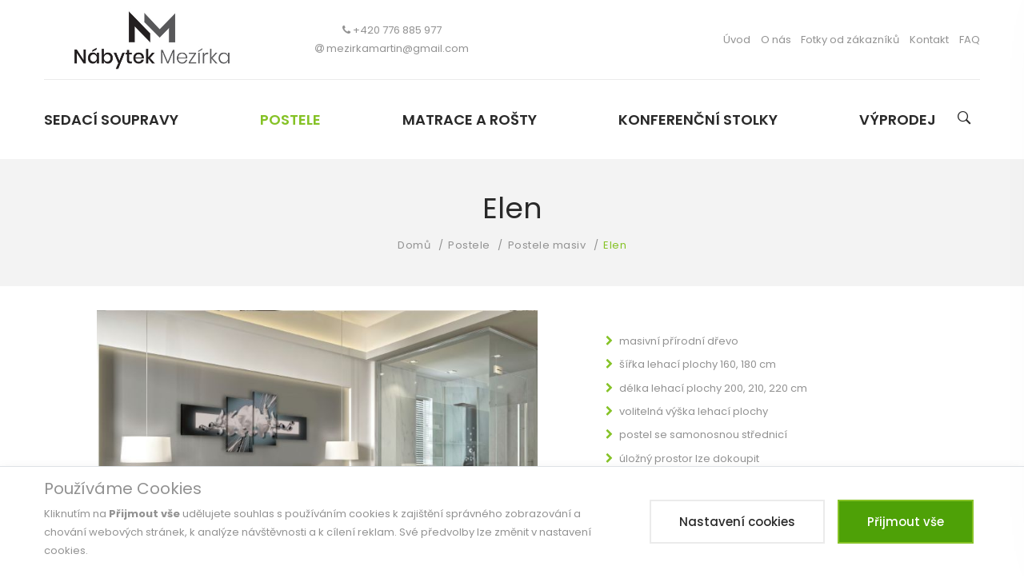

--- FILE ---
content_type: text/html; charset=UTF-8
request_url: https://www.nabytek-kunovice.cz/elen/
body_size: 11745
content:
<!doctype html>
<html class="no-js" dir="ltr" lang="cs-CZ" prefix="og: http://ogp.me/ns#">
<head>
<meta charset="utf-8" />
<meta http-equiv="x-ua-compatible" content="ie=edge" />
<meta name="viewport" content="width=device-width, initial-scale=1" />
<title>Postel z masivu Elen</title>
<!--<title>Postel z masivu Elen - Nábytek Kunovice</title>-->
<meta name="keywords" content="postel z masivu, postel Vykona, postel Elen" />
<meta name="description" content="buková postel Elen" />
<meta name="author" content="advertising-media.cz" />
<!-- OpenGraph TAGS -->
<meta property="og:url" content="https://www.nabytek-kunovice.cz/elen/" />
<meta property="og:type" content="article" />
<meta property="og:title" content="Postel z masivu Elen" />
<meta property="og:description" content="buková postel Elen" />
<!-- /OpenGraph TAGS -->
<link rel="dns-prefetch" href="https://cdnjs.cloudfare.com/" />
<link rel="dns-prefetch" href="https://www.googletagmanager.com/" />
<link rel="dns-prefetch" href="https://maps.googleapis.com/" />
<link rel="dns-prefetch" href="https://maps.gstatic.com/" />
<link rel="dns-prefetch" href="https://fonts.googleapis.com/" />
<link rel="dns-prefetch" href="https://fonts.gstatic.com/" />
<!-- All css files are included here. -->
<!--<link rel="stylesheet" href="/media/tpl_ginza-1.1/css/bootstrap.min.css" />-->
<link rel="stylesheet" href="https://cdnjs.cloudflare.com/ajax/libs/twitter-bootstrap/4.1.3/css/bootstrap.min.css" integrity="sha256-eSi1q2PG6J7g7ib17yAaWMcrr5GrtohYChqibrV7PBE=" crossorigin="anonymous" />
<link rel="stylesheet" href="/media/tpl_ginza-1.1/css/iconfont.min.css" />
<!--<link rel="stylesheet" href="/media/tpl_ginza-1.1/css/plugins.css?v=0.1" />-->
<link rel="stylesheet" href="/media/tpl_ginza-1.1/css/plugins-custom.css?v=0.1" />
<link rel="stylesheet" href="/media/tpl_ginza-1.1/css/helper-custom.css?v=0.1" />
<!--<link rel="stylesheet" href="/media/tpl_ginza-1.1/css/style.css?v=0.1" />-->
<link rel="stylesheet" href="/media/tpl_ginza-1.1/css/style-custom.css?v=0.1" />
<link rel="stylesheet" media="screen" href="/media/fwam-common/css/fwam-common.css?ver=1747645851" />
<!-- Modernizr JS -->
<!--<script src="/media/tpl_ginza-1.1/js/vendor/modernizr-2.8.3.min.js"></script>-->
<script src="https://cdnjs.cloudflare.com/ajax/libs/modernizr/2.8.3/modernizr.min.js" integrity="sha256-0rguYS0qgS6L4qVzANq4kjxPLtvnp5nn2nB5G1lWRv4=" crossorigin="anonymous"></script>
<!-- NFW custom tags -->
<!-- //NFW custom tags -->
<!-- NFW custom scripts -->
<script type="text/javascript" src="https://c.seznam.cz/js/rc.js"></script>
<script>
var retargetingConf = {
rtgId: 18605
};
if (window.rc && window.rc.retargetingHit) {
window.rc.retargetingHit(retargetingConf);
}
</script>
<!-- //NFW custom scripts -->
<link rel="canonical" href="https://www.nabytek-kunovice.cz/elen/" />
<!-- Google tag (gtag.js) -->
<script>
window.dataLayerGA4 = window.dataLayerGA4 || [];
function gtagGA4() {
;dataLayerGA4.push(arguments);
}
function consentUpdateGA4(consentvars, method = 'update') {
let gtag = gtagGA4, consents = {};
for (let k in consentvars) {
//console.log(k, consentvars[k]);
consents[k] = consentvars[k] ? 'granted' : 'denied';
}
//console.log(consents);
if (Object.entries(consents).length) {
gtag('consent', method, consents);
}
if (method === 'update' && 'ad_storage' in consents) {
gtag('set', 'ads_data_redaction', consents['ad_storage'] !== 'granted');
}
return consents;
}
(function (gtag) {
if (!0) {
let consDef = {"security_storage":true,"functional_storage":true,"personalization_storage":false,"analytics_storage":true,"ad_storage":false,"ad_user_data":false,"ad_personalization":false};
//console.log('consentDefaults raw:', consDef);
;consentUpdateGA4(consDef, 'default');
}
gtag('js', new Date());
gtag('config', 'G-QTH4WE9N7X', {});
if (0) {
gtag('get', 'G-QTH4WE9N7X', 'client_id', (clientID) => {
console.log('G-QTH4WE9N7X clientID', {clientID});
});
}
})(gtagGA4);
if (!1) {
let consRes = {"security_storage":true,"functional_storage":true,"personalization_storage":false,"analytics_storage":true,"ad_storage":false,"ad_user_data":false,"ad_personalization":false};
//console.log('consentResolved raw:', consRes);
;consentUpdateGA4(consRes);
}
</script>
<script async src="https://www.googletagmanager.com/gtag/js?id=G-QTH4WE9N7X&amp;l=dataLayerGA4"></script>
</head>
<body>
<div id="main-wrapper">
<!--Header section start-->
<header class="header header-sticky d-none d-lg-block">
<div class="header-top pt-0 pb-0">
<div class="container">
<div class="row">
<div class="col-12">
<div class="sb-border sb-border pt-10 pb-10">
<div class="row align-items-center">
<!-- Header Logo Start -->
<div class="col-lg-3">
<div class="header-logo text-left">
<a href="/">
<img src="/content/metadata/images/423172755.jpg"
alt="logo Nábytek Kunovice"
title="Nábytek Kunovice"
/>
</a>
</div>
</div>
<!-- Header Logo Start -->
<!-- Header Top Social Start -->
<div class="col-lg-3">
<div class="header-top-text text-center">
<p>
<i class="fa fa-phone"></i>
<a href="tel:+420776885977">+420&nbsp;776&nbsp;885&nbsp;977</a> <br /> <i class="fa fa-at"></i>
<a href="mailto:mezirkamartin@gmail.com">mezirkamartin@gmail.com</a> </p>
</div>
</div>
<!-- Header Top Social End -->
<!-- Header Logo Start -->
<div class="col-lg-6">
<div class="header-top-social justify-content-end">
<a href="/"
>
Úvod </a>
<a href="/o-nas/"
>
O nás </a>
<a href="/fotky-od-zakazniku-reference/"
>
Fotky od zákazníků </a>
<a href="/kontakt/"
>
Kontakt </a>
<a href="/faq/"
>
FAQ </a>
</div>
</div>
<!-- Header Logo Start -->
</div>
</div>
</div>
</div>
</div>
</div>
<div class="header-bottom menu-right">
<div class="container d-flex justify-content-between">
<!--Menu start-->
<nav class="main-menu flex-grow-1">
<ul class="justify-content-between">
<li class="">
<a href="/sedaci-soupravy/"
>
Sedací soupravy </a>
<ul class="sub-menu">
<li class="">
<a class=""
href="/kozene-sedaci-soupravy/"
>
Kožené sedací soupravy </a>
<ul class="sub-menu">
<li class="">
<a class=""
href="/sari-906/"
>
SARI </a>
</li>
<li class="">
<a class=""
href="/adora/"
>
ADORA </a>
</li>
<li class="">
<a class=""
href="/miller/"
>
MILLER </a>
</li>
<li class="">
<a class=""
href="/tamour/"
>
TAMOUR </a>
</li>
<li class="">
<a class=""
href="/sereno/"
>
SERENO </a>
</li>
<li class="">
<a class=""
href="/cosmo/"
>
COSMO </a>
</li>
<li class="">
<a class=""
href="/parana/"
>
Parana </a>
</li>
<li class="">
<a class=""
href="/modena-828/"
>
Modena </a>
</li>
<li class="">
<a class=""
href="/dover/"
>
Dover </a>
</li>
<li class="">
<a class=""
href="/identity-843/"
>
Identity </a>
</li>
<li class="">
<a class=""
href="/kozene-sedaci-soupravy/"
rel="nofollow"
>
více...
</a>
</li>
</ul>
</li>
<li class="">
<a class=""
href="/latkove-sedaci-soupravy/"
>
Látkové sedací soupravy </a>
<ul class="sub-menu">
<li class="">
<a class=""
href="/adora-904/"
>
ADORA </a>
</li>
<li class="">
<a class=""
href="/miller-902/"
>
MILLER </a>
</li>
<li class="">
<a class=""
href="/tamour-900/"
>
TAMOUR </a>
</li>
<li class="">
<a class=""
href="/sereno-898/"
>
SERENO </a>
</li>
<li class="">
<a class=""
href="/cosmo-896/"
>
COSMO </a>
</li>
<li class="">
<a class=""
href="/parana-853/"
>
Parana </a>
</li>
<li class="">
<a class=""
href="/montana/"
>
Montana </a>
</li>
<li class="">
<a class=""
href="/victoria-837/"
>
Victoria </a>
</li>
<li class="">
<a class=""
href="/mateo/"
>
Mateo </a>
</li>
<li class="">
<a class=""
href="/dover-737/"
>
Dover </a>
</li>
<li class="">
<a class=""
href="/latkove-sedaci-soupravy/"
rel="nofollow"
>
více...
</a>
</li>
</ul>
</li>
<li class="">
<a class=""
href="/na-kazdodenni-spani/"
>
Na každodenní spaní </a>
<ul class="sub-menu">
<li class="">
<a class=""
href="/lara-new/"
>
Lara New </a>
</li>
<li class="">
<a class=""
href="/denisa/"
>
Denisa </a>
</li>
<li class="">
<a class=""
href="/lara/"
>
Lara </a>
</li>
<li class="">
<a class=""
href="/b-e-d/"
>
B.E.D. </a>
</li>
</ul>
</li>
<li class="">
<a class=""
href="/kresla/"
>
Křesla </a>
<ul class="sub-menu">
<li class="">
<a class=""
href="/nuvola/"
>
Nuvola </a>
</li>
<li class="">
<a class=""
href="/pandora/"
>
Pandora </a>
</li>
<li class="">
<a class=""
href="/poseidon/"
>
Poseidon </a>
</li>
<li class="">
<a class=""
href="/saturn/"
>
Saturn </a>
</li>
<li class="">
<a class=""
href="/pronto/"
>
Pronto </a>
</li>
<li class="">
<a class=""
href="/adonis/"
>
Adonis </a>
</li>
<li class="">
<a class=""
href="/prado/"
>
Prado </a>
</li>
<li class="">
<a class=""
href="/yoga/"
>
Yoga </a>
</li>
<li class="">
<a class=""
href="/rico/"
>
Rico </a>
</li>
<li class="">
<a class=""
href="/mio/"
>
Mio </a>
</li>
<li class="">
<a class=""
href="/kresla/"
rel="nofollow"
>
více...
</a>
</li>
</ul>
</li>
</ul>
</li>
<li class="active">
<a href="/postele/"
>
Postele </a>
<ul class="sub-menu">
<li class="">
<a class=""
href="/designove-postele/"
>
Designové postele </a>
<ul class="sub-menu">
<li class="">
<a class=""
href="/forrest/"
>
Forrest </a>
</li>
<li class="">
<a class=""
href="/soul/"
>
Soul </a>
</li>
<li class="">
<a class=""
href="/corium/"
>
Corium </a>
</li>
<li class="">
<a class=""
href="/la-spezia/"
>
La Spezia </a>
</li>
<li class="">
<a class=""
href="/damiani/"
>
Damiani </a>
</li>
<li class="">
<a class=""
href="/cristal/"
>
Cristal </a>
</li>
<li class="">
<a class=""
href="/chesterfield/"
>
Chesterfield </a>
</li>
<li class="">
<a class=""
href="/gemini/"
>
Gemini </a>
</li>
<li class="">
<a class=""
href="/rhombus/"
>
Rhombus </a>
</li>
<li class="">
<a class=""
href="/spectra/"
>
Spectra </a>
</li>
<li class="">
<a class=""
href="/designove-postele/"
rel="nofollow"
>
více...
</a>
</li>
</ul>
</li>
<li class="active">
<a class="active"
href="/postele-masiv/"
>
Postele masiv </a>
<ul class="sub-menu">
<li class="">
<a class=""
href="/venus/"
>
Venus </a>
</li>
<li class="">
<a class=""
href="/adriana-lux/"
>
Adriana Lux </a>
</li>
<li class="">
<a class=""
href="/adriana-klasik/"
>
Adriana Klasik </a>
</li>
<li class="">
<a class=""
href="/adriana-family/"
>
Adriana Family </a>
</li>
<li class="">
<a class=""
href="/denerys-paradise/"
>
Denerys Paradise </a>
</li>
<li class="">
<a class=""
href="/denerys-star/"
>
Denerys Star </a>
</li>
<li class="">
<a class=""
href="/jola-lux/"
>
Jola lux </a>
</li>
<li class="">
<a class=""
href="/romana/"
>
Romana </a>
</li>
<li class="">
<a class=""
href="/kleopatra/"
>
Kleopatra </a>
</li>
<li class="">
<a class=""
href="/iva-masiv/"
>
Iva masiv </a>
</li>
<li class="">
<a class=""
href="/postele-masiv/"
rel="nofollow"
>
více...
</a>
</li>
</ul>
</li>
<li class="">
<a class=""
href="/postele-lamino/"
>
Postele lamino </a>
<ul class="sub-menu">
<li class="">
<a class=""
href="/karlo/"
>
Karlo </a>
</li>
<li class="">
<a class=""
href="/ella-moon/"
>
Ella moon </a>
</li>
<li class="">
<a class=""
href="/ella-mosaic/"
>
Ella mosaic </a>
</li>
<li class="">
<a class=""
href="/ella-harmony/"
>
Ella harmony </a>
</li>
<li class="">
<a class=""
href="/marika/"
>
Marika </a>
</li>
<li class="">
<a class=""
href="/bruno/"
>
Bruno </a>
</li>
</ul>
</li>
<li class="">
<a class=""
href="/rozkladaci-postele/"
>
Rozkládací postele </a>
<ul class="sub-menu">
<li class="">
<a class=""
href="/tandem-klasik/"
>
Tandem Klasik </a>
</li>
<li class="">
<a class=""
href="/tandem-jora/"
>
Tandem Jora </a>
</li>
<li class="">
<a class=""
href="/tandem-plus/"
>
Tandem Plus </a>
</li>
<li class="">
<a class=""
href="/tandem-ortho/"
>
Tandem Ortho </a>
</li>
</ul>
</li>
</ul>
</li>
<li class="">
<a href="/matrace-a-rosty/"
>
Matrace a rošty </a>
<ul class="sub-menu">
<li class="">
<a class=""
href="/matrace-materasso/"
>
Matrace MATERASSO </a>
<ul class="sub-menu">
<li class="">
<a class=""
href="/swiss-green-edition-820/"
>
SWISS Green Edition </a>
</li>
<li class="">
<a class=""
href="/biogreen-stretch/"
>
BIOGREEN Stretch </a>
</li>
<li class="">
<a class=""
href="/comfort-antibacterial/"
>
COMFORT Antibacterial </a>
</li>
<li class="">
<a class=""
href="/galaxy-viscostar/"
>
GALAXY Viscostar </a>
</li>
<li class="">
<a class=""
href="/biogreen-partner/"
>
BIOGREEN partner </a>
</li>
<li class="">
<a class=""
href="/biogreen-maxi/"
>
BIOGREEN MAXI </a>
</li>
<li class="">
<a class=""
href="/aloe-comfort/"
>
ALOE Comfort </a>
</li>
<li class="">
<a class=""
href="/swiss-ergoflex/"
>
SWISS Ergoflex </a>
</li>
<li class="">
<a class=""
href="/airspring-polargel/"
>
AIRSPRING Polargel </a>
</li>
<li class="">
<a class=""
href="/swiss-green-edition/"
>
SWISS Green Edition </a>
</li>
<li class="">
<a class=""
href="/matrace-materasso/"
rel="nofollow"
>
více...
</a>
</li>
</ul>
</li>
<li class="">
<a class=""
href="/matrace-serta/"
>
Matrace SERTA </a>
<ul class="sub-menu">
<li class="">
<a class=""
href="/brooklyn-bridge/"
>
Brooklyn Bridge </a>
</li>
<li class="">
<a class=""
href="/elite-latex/"
>
Elite Latex </a>
</li>
<li class="">
<a class=""
href="/golden-gate/"
>
Golden Gate </a>
</li>
<li class="">
<a class=""
href="/hudson-bay/"
>
Hudson Bay </a>
</li>
<li class="">
<a class=""
href="/opera/"
>
Opera </a>
</li>
<li class="">
<a class=""
href="/ritz/"
>
Ritz </a>
</li>
<li class="">
<a class=""
href="/cobalt-euro/"
>
Cobalt Euro </a>
</li>
<li class="">
<a class=""
href="/cobalt-mine/"
>
Cobalt Mine </a>
</li>
<li class="">
<a class=""
href="/blue-lagoon/"
>
Blue Lagoon </a>
</li>
<li class="">
<a class=""
href="/adoring-night/"
>
Adoring Night </a>
</li>
<li class="">
<a class=""
href="/matrace-serta/"
rel="nofollow"
>
více...
</a>
</li>
</ul>
</li>
<li class="">
<a class=""
href="/matrace-magniflex/"
>
Matrace MAGNIFLEX </a>
<ul class="sub-menu">
<li class="">
<a class=""
href="/magnistretch/"
>
MAGNISTRETCH </a>
</li>
<li class="">
<a class=""
href="/vitale/"
>
VITALE </a>
</li>
<li class="">
<a class=""
href="/dolce-vita-391/"
>
DOLCE VITA </a>
</li>
<li class="">
<a class=""
href="/armonia/"
>
ARMONIA </a>
</li>
<li class="">
<a class=""
href="/memorabile/"
>
MEMORABILE </a>
</li>
</ul>
</li>
<li class="">
<a class=""
href="/rosty-423/"
>
Rošty </a>
<ul class="sub-menu">
<li class="">
<a class=""
href="/primaflex-kombi-p-pravy/"
>
Primaflex Kombi P pravý </a>
</li>
<li class="">
<a class=""
href="/primaflex-kombi-p-levy/"
>
Primaflex Kombi P levý </a>
</li>
<li class="">
<a class=""
href="/primaflex-hn-p/"
>
Primaflex HN P </a>
</li>
<li class="">
<a class=""
href="/alento-relaxacni-rost/"
>
Alento Relaxační rošt </a>
</li>
<li class="">
<a class=""
href="/primaflex/"
>
Primaflex </a>
</li>
<li class="">
<a class=""
href="/duostar/"
>
Duostar </a>
</li>
<li class="">
<a class=""
href="/portoflex/"
>
Portoflex </a>
</li>
<li class="">
<a class=""
href="/lussoflex/"
>
Lussoflex </a>
</li>
<li class="">
<a class=""
href="/trioflex/"
>
Trioflex </a>
</li>
<li class="">
<a class=""
href="/extraflex/"
>
Extraflex </a>
</li>
<li class="">
<a class=""
href="/rosty-423/"
rel="nofollow"
>
více...
</a>
</li>
</ul>
</li>
</ul>
</li>
<li class="">
<a href="/konferencni-stolky/"
>
Konferenční stolky </a>
<ul class="sub-menu">
<li class="">
<a class=""
href="/monolitovy-odkladaci-stolek/"
>
Monolitový odkládací stolek </a>
</li>
<li class="">
<a class=""
href="/postranni-stolek/"
>
Postranní stolek </a>
</li>
<li class="">
<a class=""
href="/konferencni-stolek-orb/"
>
Konferenční stolek Orb </a>
</li>
<li class="">
<a class=""
href="/konferencni-stolek-stone/"
>
Konferenční stolek Stone </a>
</li>
<li class="">
<a class=""
href="/konferencni-stolek-tabwa-blok/"
>
Konferenční stolek Tabwa Blok </a>
</li>
<li class="">
<a class=""
href="/set-konferencniho-stolku-tabwa/"
>
Set konferenčního stolku Tabwa </a>
</li>
<li class="">
<a class=""
href="/sada-odkladaciho-stolku-bronz/"
>
Sada odkládacího stolku bronz </a>
</li>
<li class="">
<a class=""
href="/sada-odkladaciho-stolku-825/"
>
Sada odkládacího stolku </a>
</li>
<li class="">
<a class=""
href="/sada-ctvercoveho-odkladaciho-stolku/"
>
Sada čtvercového odkládacího stolku </a>
</li>
<li class="">
<a class=""
href="/sada-odkladaciho-stolku/"
>
Sada odkládacího stolku </a>
</li>
</ul>
</li>
<li class="">
<a href="/vyprodej/"
>
Výprodej </a>
<ul class="sub-menu">
<li class="">
<a class=""
href="/postel-ns-interier/"
>
Postel NS Interier </a>
</li>
<li class="">
<a class=""
href="/monza-871/"
>
Monza </a>
</li>
</ul>
</li>
</ul>
</nav>
<!--Menu end-->
<!-- Header Search Start -->
<div class="header-search">
<button class="header-search-toggle"><i class="ion-ios-search-strong"></i></button>
<div class="header-search-form">
<form action="/vyhledat/">
<input type="text"
name="query"
placeholder="Zadejte hledaný název"
value=""
/>
<button><i class="ion-ios-search-strong"></i></button>
</form>
</div>
</div>
<!-- Header Search End -->
</div>
</div>
</header>
<!--Header section end-->
<!--Header Mobile section start-->
<header class="header-mobile d-block d-lg-none">
<div class="header-bottom menu-right">
<div class="container">
<div class="row">
<div class="col-12">
<div class="header-mobile-navigation d-block d-lg-none">
<div class="row align-items-center">
<div class="col-6 col-md-6">
<div class="header-logo">
<a href="/">
<img src="/content/metadata/images/423172755.jpg"
alt="logo Nábytek Kunovice"
title="Nábytek Kunovice"
/>
</a>
</div>
</div>
<div class="col-6 col-md-6">
<div class="mobile-navigation text-right">
<div class="header-icon-wrapper">
<ul class="icon-list justify-content-end">
<li>
<a href="javascript:void(0)" class="mobile-menu-icon"
id="mobile-menu-trigger"><i class="fa fa-bars"></i></a>
</li>
</ul>
</div>
</div>
</div>
</div>
</div>
</div>
</div>
<!--Mobile Menu start-->
<div class="row">
<div class="col-12 d-flex d-lg-none">
<div class="mobile-menu"></div>
</div>
</div>
<!--Mobile Menu end-->
</div>
</div>
</header>
<!--Header Mobile section end-->
<!-- Offcanvas Menu Start -->
<div class="offcanvas-mobile-menu" id="offcanvas-mobile-menu">
<a href="javascript:void(0)" class="offcanvas-menu-close" id="offcanvas-menu-close-trigger">
<i class="ion-android-close"></i>
</a>
<div class="offcanvas-wrapper">
<div class="offcanvas-inner-content">
<div class="offcanvas-mobile-search-area">
<form action="/vyhledat/">
<input type="search"
name="query"
placeholder="Hledat ..."
p-laceholder="Zadejte hledaný název"
value=""
/>
<button><i class="fa fa-search"></i></button>
</form>
</div>
<nav class="offcanvas-navigation">
<ul>
<li class="menu-item-has-children">
<a href="/sedaci-soupravy/"
>
Sedací soupravy </a>
<ul class="submenu2">
<li class="menu-item-has-children">
<a class=""
href="/kozene-sedaci-soupravy/"
>
Kožené sedací soupravy </a>
<ul class="submenu2">
<li class="menu-item-has-children">
<a class=""
href="/sari-906/"
>
SARI </a>
</li>
<li class="menu-item-has-children">
<a class=""
href="/adora/"
>
ADORA </a>
</li>
<li class="menu-item-has-children">
<a class=""
href="/miller/"
>
MILLER </a>
</li>
<li class="menu-item-has-children">
<a class=""
href="/tamour/"
>
TAMOUR </a>
</li>
<li class="menu-item-has-children">
<a class=""
href="/sereno/"
>
SERENO </a>
</li>
<li class="menu-item-has-children">
<a class=""
href="/cosmo/"
>
COSMO </a>
</li>
<li class="menu-item-has-children">
<a class=""
href="/parana/"
>
Parana </a>
</li>
<li class="menu-item-has-children">
<a class=""
href="/modena-828/"
>
Modena </a>
</li>
<li class="menu-item-has-children">
<a class=""
href="/dover/"
>
Dover </a>
</li>
<li class="menu-item-has-children">
<a class=""
href="/identity-843/"
>
Identity </a>
</li>
<li class="menu-item-has-children">
<a class=""
href="/tasman/"
>
Tasman </a>
</li>
<li class="menu-item-has-children">
<a class=""
href="/victoria/"
>
Victoria </a>
</li>
<li class="menu-item-has-children">
<a class=""
href="/barbuda/"
>
Barbuda </a>
</li>
<li class="menu-item-has-children">
<a class=""
href="/montego/"
>
Montego </a>
</li>
<li class="menu-item-has-children">
<a class=""
href="/serenity-854/"
>
Serenity </a>
</li>
<li class="menu-item-has-children">
<a class=""
href="/mateo-842/"
>
Mateo </a>
</li>
<li class="menu-item-has-children">
<a class=""
href="/infinity-848/"
>
Infinity </a>
</li>
<li class="menu-item-has-children">
<a class=""
href="/levana/"
>
Levana </a>
</li>
<li class="menu-item-has-children">
<a class=""
href="/romeo/"
>
Romeo </a>
</li>
<li class="menu-item-has-children">
<a class=""
href="/tycan-846/"
>
Tycan </a>
</li>
<li class="menu-item-has-children">
<a class=""
href="/soho/"
>
Soho </a>
</li>
<li class="menu-item-has-children">
<a class=""
href="/bernina/"
>
Bernina </a>
</li>
<li class="menu-item-has-children">
<a class=""
href="/seneca/"
>
Seneca </a>
</li>
<li class="menu-item-has-children">
<a class=""
href="/romano/"
>
Romano </a>
</li>
<li class="menu-item-has-children">
<a class=""
href="/cadini/"
>
Cadini </a>
</li>
<li class="menu-item-has-children">
<a class=""
href="/elisir/"
>
Elisir </a>
</li>
<li class="menu-item-has-children">
<a class=""
href="/trinidad/"
>
Trinidad </a>
</li>
<li class="menu-item-has-children">
<a class=""
href="/columbia/"
>
Columbia </a>
</li>
<li class="menu-item-has-children">
<a class=""
href="/fleur/"
>
Fleur </a>
</li>
<li class="menu-item-has-children">
<a class=""
href="/valmer/"
>
Valmer </a>
</li>
<li class="menu-item-has-children">
<a class=""
href="/bellona/"
>
Bellona </a>
</li>
<li class="menu-item-has-children">
<a class=""
href="/belle-epoque/"
>
Belle Epoque </a>
</li>
<li class="menu-item-has-children">
<a class=""
href="/crislallo/"
>
Crislallo </a>
</li>
<li class="menu-item-has-children">
<a class=""
href="/kingston/"
>
Kingston </a>
</li>
<li class="menu-item-has-children">
<a class=""
href="/colorado/"
>
Colorado </a>
</li>
<li class="menu-item-has-children">
<a class=""
href="/genesis/"
>
Genesis </a>
</li>
<li class="menu-item-has-children">
<a class=""
href="/vigo/"
>
Vigo </a>
</li>
</ul>
</li>
<li class="menu-item-has-children">
<a class=""
href="/latkove-sedaci-soupravy/"
>
Látkové sedací soupravy </a>
<ul class="submenu2">
<li class="menu-item-has-children">
<a class=""
href="/adora-904/"
>
ADORA </a>
</li>
<li class="menu-item-has-children">
<a class=""
href="/miller-902/"
>
MILLER </a>
</li>
<li class="menu-item-has-children">
<a class=""
href="/tamour-900/"
>
TAMOUR </a>
</li>
<li class="menu-item-has-children">
<a class=""
href="/sereno-898/"
>
SERENO </a>
</li>
<li class="menu-item-has-children">
<a class=""
href="/cosmo-896/"
>
COSMO </a>
</li>
<li class="menu-item-has-children">
<a class=""
href="/parana-853/"
>
Parana </a>
</li>
<li class="menu-item-has-children">
<a class=""
href="/montana/"
>
Montana </a>
</li>
<li class="menu-item-has-children">
<a class=""
href="/victoria-837/"
>
Victoria </a>
</li>
<li class="menu-item-has-children">
<a class=""
href="/mateo/"
>
Mateo </a>
</li>
<li class="menu-item-has-children">
<a class=""
href="/dover-737/"
>
Dover </a>
</li>
<li class="menu-item-has-children">
<a class=""
href="/karin/"
>
Karin </a>
</li>
<li class="menu-item-has-children">
<a class=""
href="/sofie/"
>
Sofie </a>
</li>
<li class="menu-item-has-children">
<a class=""
href="/mateo-new/"
>
Mateo New </a>
</li>
<li class="menu-item-has-children">
<a class=""
href="/monza/"
>
Monza </a>
</li>
<li class="menu-item-has-children">
<a class=""
href="/montego-861/"
>
Montego </a>
</li>
<li class="menu-item-has-children">
<a class=""
href="/tycan/"
>
Tycan </a>
</li>
<li class="menu-item-has-children">
<a class=""
href="/infinity/"
>
Infinity </a>
</li>
<li class="menu-item-has-children">
<a class=""
href="/modena/"
>
Modena </a>
</li>
<li class="menu-item-has-children">
<a class=""
href="/identity/"
>
Identity </a>
</li>
<li class="menu-item-has-children">
<a class=""
href="/emily/"
>
Emily </a>
</li>
<li class="menu-item-has-children">
<a class=""
href="/olivia/"
>
Olivia </a>
</li>
<li class="menu-item-has-children">
<a class=""
href="/romano-261/"
>
Romano </a>
</li>
<li class="menu-item-has-children">
<a class=""
href="/timea/"
>
Timea </a>
</li>
<li class="menu-item-has-children">
<a class=""
href="/pavla/"
>
Pavla </a>
</li>
<li class="menu-item-has-children">
<a class=""
href="/barbuda-278/"
>
Barbuda </a>
</li>
<li class="menu-item-has-children">
<a class=""
href="/apollo/"
>
Apollo </a>
</li>
<li class="menu-item-has-children">
<a class=""
href="/cadini-279/"
>
Cadini </a>
</li>
<li class="menu-item-has-children">
<a class=""
href="/fantasy/"
>
Fantasy </a>
</li>
<li class="menu-item-has-children">
<a class=""
href="/kingston-284/"
>
Kingston </a>
</li>
<li class="menu-item-has-children">
<a class=""
href="/crislallo-283/"
>
Crislallo </a>
</li>
<li class="menu-item-has-children">
<a class=""
href="/karla/"
>
Karla </a>
</li>
<li class="menu-item-has-children">
<a class=""
href="/colorado-285/"
>
Colorado </a>
</li>
<li class="menu-item-has-children">
<a class=""
href="/levana-286/"
>
Levana </a>
</li>
<li class="menu-item-has-children">
<a class=""
href="/serenity-841/"
>
Serenity </a>
</li>
<li class="menu-item-has-children">
<a class=""
href="/genesis-282/"
>
Genesis </a>
</li>
<li class="menu-item-has-children">
<a class=""
href="/trinidad-288/"
>
Trinidad </a>
</li>
<li class="menu-item-has-children">
<a class=""
href="/laura/"
>
Laura </a>
</li>
<li class="menu-item-has-children">
<a class=""
href="/fleur-839/"
>
Fleur </a>
</li>
<li class="menu-item-has-children">
<a class=""
href="/agata/"
>
Agáta </a>
</li>
<li class="menu-item-has-children">
<a class=""
href="/elisa/"
>
Elisa </a>
</li>
<li class="menu-item-has-children">
<a class=""
href="/charm/"
>
Charm </a>
</li>
</ul>
</li>
<li class="menu-item-has-children">
<a class=""
href="/na-kazdodenni-spani/"
>
Na každodenní spaní </a>
<ul class="submenu2">
<li class="menu-item-has-children">
<a class=""
href="/lara-new/"
>
Lara New </a>
</li>
<li class="menu-item-has-children">
<a class=""
href="/denisa/"
>
Denisa </a>
</li>
<li class="menu-item-has-children">
<a class=""
href="/lara/"
>
Lara </a>
</li>
<li class="menu-item-has-children">
<a class=""
href="/b-e-d/"
>
B.E.D. </a>
</li>
</ul>
</li>
<li class="menu-item-has-children">
<a class=""
href="/kresla/"
>
Křesla </a>
<ul class="submenu2">
<li class="menu-item-has-children">
<a class=""
href="/nuvola/"
>
Nuvola </a>
</li>
<li class="menu-item-has-children">
<a class=""
href="/pandora/"
>
Pandora </a>
</li>
<li class="menu-item-has-children">
<a class=""
href="/poseidon/"
>
Poseidon </a>
</li>
<li class="menu-item-has-children">
<a class=""
href="/saturn/"
>
Saturn </a>
</li>
<li class="menu-item-has-children">
<a class=""
href="/pronto/"
>
Pronto </a>
</li>
<li class="menu-item-has-children">
<a class=""
href="/adonis/"
>
Adonis </a>
</li>
<li class="menu-item-has-children">
<a class=""
href="/prado/"
>
Prado </a>
</li>
<li class="menu-item-has-children">
<a class=""
href="/yoga/"
>
Yoga </a>
</li>
<li class="menu-item-has-children">
<a class=""
href="/rico/"
>
Rico </a>
</li>
<li class="menu-item-has-children">
<a class=""
href="/mio/"
>
Mio </a>
</li>
<li class="menu-item-has-children">
<a class=""
href="/de-luxe/"
>
De Luxe </a>
</li>
<li class="menu-item-has-children">
<a class=""
href="/angel/"
>
Angel </a>
</li>
</ul>
</li>
</ul>
</li>
<li class="menu-item-has-children active">
<a href="/postele/"
>
Postele </a>
<ul class="submenu2">
<li class="menu-item-has-children">
<a class=""
href="/designove-postele/"
>
Designové postele </a>
<ul class="submenu2">
<li class="menu-item-has-children">
<a class=""
href="/forrest/"
>
Forrest </a>
</li>
<li class="menu-item-has-children">
<a class=""
href="/soul/"
>
Soul </a>
</li>
<li class="menu-item-has-children">
<a class=""
href="/corium/"
>
Corium </a>
</li>
<li class="menu-item-has-children">
<a class=""
href="/la-spezia/"
>
La Spezia </a>
</li>
<li class="menu-item-has-children">
<a class=""
href="/damiani/"
>
Damiani </a>
</li>
<li class="menu-item-has-children">
<a class=""
href="/cristal/"
>
Cristal </a>
</li>
<li class="menu-item-has-children">
<a class=""
href="/chesterfield/"
>
Chesterfield </a>
</li>
<li class="menu-item-has-children">
<a class=""
href="/gemini/"
>
Gemini </a>
</li>
<li class="menu-item-has-children">
<a class=""
href="/rhombus/"
>
Rhombus </a>
</li>
<li class="menu-item-has-children">
<a class=""
href="/spectra/"
>
Spectra </a>
</li>
<li class="menu-item-has-children">
<a class=""
href="/industry/"
>
Industry </a>
</li>
<li class="menu-item-has-children">
<a class=""
href="/corona/"
>
Corona </a>
</li>
<li class="menu-item-has-children">
<a class=""
href="/alesia/"
>
Alesia </a>
</li>
<li class="menu-item-has-children">
<a class=""
href="/vienna/"
>
Vienna </a>
</li>
<li class="menu-item-has-children">
<a class=""
href="/velorum/"
>
Velorum </a>
</li>
<li class="menu-item-has-children">
<a class=""
href="/vega/"
>
Vega </a>
</li>
<li class="menu-item-has-children">
<a class=""
href="/siena/"
>
Siena </a>
</li>
<li class="menu-item-has-children">
<a class=""
href="/paris-333/"
>
Paris </a>
</li>
<li class="menu-item-has-children">
<a class=""
href="/horizontal/"
>
Horizontal </a>
</li>
<li class="menu-item-has-children">
<a class=""
href="/wild/"
>
Wild </a>
</li>
<li class="menu-item-has-children">
<a class=""
href="/enif/"
>
Enif </a>
</li>
<li class="menu-item-has-children">
<a class=""
href="/francesca/"
>
Francesca </a>
</li>
<li class="menu-item-has-children">
<a class=""
href="/nobilia/"
>
Nobilia </a>
</li>
<li class="menu-item-has-children">
<a class=""
href="/kingstone/"
>
Kingstone </a>
</li>
<li class="menu-item-has-children">
<a class=""
href="/argentina/"
>
Argentina </a>
</li>
<li class="menu-item-has-children">
<a class=""
href="/sirius/"
>
Sirius </a>
</li>
<li class="menu-item-has-children">
<a class=""
href="/navy/"
>
Navy </a>
</li>
<li class="menu-item-has-children">
<a class=""
href="/atlas/"
>
Atlas </a>
</li>
<li class="menu-item-has-children">
<a class=""
href="/claudia/"
>
Claudia </a>
</li>
<li class="menu-item-has-children">
<a class=""
href="/melva/"
>
Melva </a>
</li>
<li class="menu-item-has-children">
<a class=""
href="/prestige/"
>
Prestige </a>
</li>
<li class="menu-item-has-children">
<a class=""
href="/bellatrix/"
>
Bellatrix </a>
</li>
</ul>
</li>
<li class="menu-item-has-children active">
<a class="active"
href="/postele-masiv/"
>
Postele masiv </a>
<ul class="submenu2">
<li class="menu-item-has-children">
<a class=""
href="/venus/"
>
Venus </a>
</li>
<li class="menu-item-has-children">
<a class=""
href="/adriana-lux/"
>
Adriana Lux </a>
</li>
<li class="menu-item-has-children">
<a class=""
href="/adriana-klasik/"
>
Adriana Klasik </a>
</li>
<li class="menu-item-has-children">
<a class=""
href="/adriana-family/"
>
Adriana Family </a>
</li>
<li class="menu-item-has-children">
<a class=""
href="/denerys-paradise/"
>
Denerys Paradise </a>
</li>
<li class="menu-item-has-children">
<a class=""
href="/denerys-star/"
>
Denerys Star </a>
</li>
<li class="menu-item-has-children">
<a class=""
href="/jola-lux/"
>
Jola lux </a>
</li>
<li class="menu-item-has-children">
<a class=""
href="/romana/"
>
Romana </a>
</li>
<li class="menu-item-has-children">
<a class=""
href="/kleopatra/"
>
Kleopatra </a>
</li>
<li class="menu-item-has-children">
<a class=""
href="/iva-masiv/"
>
Iva masiv </a>
</li>
<li class="menu-item-has-children">
<a class=""
href="/verona-357/"
>
Verona </a>
</li>
<li class="menu-item-has-children">
<a class=""
href="/manhattan/"
>
Manhattan </a>
</li>
<li class="menu-item-has-children">
<a class=""
href="/ella-family/"
>
Ella Family </a>
</li>
<li class="menu-item-has-children">
<a class=""
href="/lada/"
>
Lada </a>
</li>
<li class="menu-item-has-children">
<a class=""
href="/ella-lux/"
>
Ella Lux </a>
</li>
<li class="menu-item-has-children">
<a class=""
href="/hollywood/"
>
Hollywood </a>
</li>
<li class="menu-item-has-children">
<a class=""
href="/nikol/"
>
Nikol </a>
</li>
<li class="menu-item-has-children">
<a class=""
href="/laura-masiv-40/"
>
Laura masiv 40 </a>
</li>
<li class="menu-item-has-children">
<a class=""
href="/nora/"
>
Nora </a>
</li>
<li class="menu-item-has-children active">
<a class="active"
href="/elen/"
>
Elen </a>
</li>
<li class="menu-item-has-children">
<a class=""
href="/olympia/"
>
Olympia </a>
</li>
<li class="menu-item-has-children">
<a class=""
href="/ella-dream/"
>
Ella dream </a>
</li>
<li class="menu-item-has-children">
<a class=""
href="/savannah/"
>
Savannah </a>
</li>
<li class="menu-item-has-children">
<a class=""
href="/viola/"
>
Viola </a>
</li>
<li class="menu-item-has-children">
<a class=""
href="/nina/"
>
Nina </a>
</li>
<li class="menu-item-has-children">
<a class=""
href="/gloria-xl/"
>
Gloria XL </a>
</li>
<li class="menu-item-has-children">
<a class=""
href="/sofi/"
>
Sofi </a>
</li>
<li class="menu-item-has-children">
<a class=""
href="/erika/"
>
Erika </a>
</li>
<li class="menu-item-has-children">
<a class=""
href="/varezza/"
>
Varezza </a>
</li>
<li class="menu-item-has-children">
<a class=""
href="/verona/"
>
Verona </a>
</li>
<li class="menu-item-has-children">
<a class=""
href="/deluxe/"
>
Deluxe </a>
</li>
</ul>
</li>
<li class="menu-item-has-children">
<a class=""
href="/postele-lamino/"
>
Postele lamino </a>
<ul class="submenu2">
<li class="menu-item-has-children">
<a class=""
href="/karlo/"
>
Karlo </a>
</li>
<li class="menu-item-has-children">
<a class=""
href="/ella-moon/"
>
Ella moon </a>
</li>
<li class="menu-item-has-children">
<a class=""
href="/ella-mosaic/"
>
Ella mosaic </a>
</li>
<li class="menu-item-has-children">
<a class=""
href="/ella-harmony/"
>
Ella harmony </a>
</li>
<li class="menu-item-has-children">
<a class=""
href="/marika/"
>
Marika </a>
</li>
<li class="menu-item-has-children">
<a class=""
href="/bruno/"
>
Bruno </a>
</li>
</ul>
</li>
<li class="menu-item-has-children">
<a class=""
href="/rozkladaci-postele/"
>
Rozkládací postele </a>
<ul class="submenu2">
<li class="menu-item-has-children">
<a class=""
href="/tandem-klasik/"
>
Tandem Klasik </a>
</li>
<li class="menu-item-has-children">
<a class=""
href="/tandem-jora/"
>
Tandem Jora </a>
</li>
<li class="menu-item-has-children">
<a class=""
href="/tandem-plus/"
>
Tandem Plus </a>
</li>
<li class="menu-item-has-children">
<a class=""
href="/tandem-ortho/"
>
Tandem Ortho </a>
</li>
</ul>
</li>
</ul>
</li>
<li class="menu-item-has-children">
<a href="/matrace-a-rosty/"
>
Matrace a rošty </a>
<ul class="submenu2">
<li class="menu-item-has-children">
<a class=""
href="/matrace-materasso/"
>
Matrace MATERASSO </a>
<ul class="submenu2">
<li class="menu-item-has-children">
<a class=""
href="/swiss-green-edition-820/"
>
SWISS Green Edition </a>
</li>
<li class="menu-item-has-children">
<a class=""
href="/biogreen-stretch/"
>
BIOGREEN Stretch </a>
</li>
<li class="menu-item-has-children">
<a class=""
href="/comfort-antibacterial/"
>
COMFORT Antibacterial </a>
</li>
<li class="menu-item-has-children">
<a class=""
href="/galaxy-viscostar/"
>
GALAXY Viscostar </a>
</li>
<li class="menu-item-has-children">
<a class=""
href="/biogreen-partner/"
>
BIOGREEN partner </a>
</li>
<li class="menu-item-has-children">
<a class=""
href="/biogreen-maxi/"
>
BIOGREEN MAXI </a>
</li>
<li class="menu-item-has-children">
<a class=""
href="/aloe-comfort/"
>
ALOE Comfort </a>
</li>
<li class="menu-item-has-children">
<a class=""
href="/swiss-ergoflex/"
>
SWISS Ergoflex </a>
</li>
<li class="menu-item-has-children">
<a class=""
href="/airspring-polargel/"
>
AIRSPRING Polargel </a>
</li>
<li class="menu-item-has-children">
<a class=""
href="/swiss-green-edition/"
>
SWISS Green Edition </a>
</li>
<li class="menu-item-has-children">
<a class=""
href="/natura/"
>
Natura </a>
</li>
</ul>
</li>
<li class="menu-item-has-children">
<a class=""
href="/matrace-serta/"
>
Matrace SERTA </a>
<ul class="submenu2">
<li class="menu-item-has-children">
<a class=""
href="/brooklyn-bridge/"
>
Brooklyn Bridge </a>
</li>
<li class="menu-item-has-children">
<a class=""
href="/elite-latex/"
>
Elite Latex </a>
</li>
<li class="menu-item-has-children">
<a class=""
href="/golden-gate/"
>
Golden Gate </a>
</li>
<li class="menu-item-has-children">
<a class=""
href="/hudson-bay/"
>
Hudson Bay </a>
</li>
<li class="menu-item-has-children">
<a class=""
href="/opera/"
>
Opera </a>
</li>
<li class="menu-item-has-children">
<a class=""
href="/ritz/"
>
Ritz </a>
</li>
<li class="menu-item-has-children">
<a class=""
href="/cobalt-euro/"
>
Cobalt Euro </a>
</li>
<li class="menu-item-has-children">
<a class=""
href="/cobalt-mine/"
>
Cobalt Mine </a>
</li>
<li class="menu-item-has-children">
<a class=""
href="/blue-lagoon/"
>
Blue Lagoon </a>
</li>
<li class="menu-item-has-children">
<a class=""
href="/adoring-night/"
>
Adoring Night </a>
</li>
<li class="menu-item-has-children">
<a class=""
href="/pacific-breeze/"
>
Pacific Breeze </a>
</li>
</ul>
</li>
<li class="menu-item-has-children">
<a class=""
href="/matrace-magniflex/"
>
Matrace MAGNIFLEX </a>
<ul class="submenu2">
<li class="menu-item-has-children">
<a class=""
href="/magnistretch/"
>
MAGNISTRETCH </a>
</li>
<li class="menu-item-has-children">
<a class=""
href="/vitale/"
>
VITALE </a>
</li>
<li class="menu-item-has-children">
<a class=""
href="/dolce-vita-391/"
>
DOLCE VITA </a>
</li>
<li class="menu-item-has-children">
<a class=""
href="/armonia/"
>
ARMONIA </a>
</li>
<li class="menu-item-has-children">
<a class=""
href="/memorabile/"
>
MEMORABILE </a>
</li>
</ul>
</li>
<li class="menu-item-has-children">
<a class=""
href="/rosty-423/"
>
Rošty </a>
<ul class="submenu2">
<li class="menu-item-has-children">
<a class=""
href="/primaflex-kombi-p-pravy/"
>
Primaflex Kombi P pravý </a>
</li>
<li class="menu-item-has-children">
<a class=""
href="/primaflex-kombi-p-levy/"
>
Primaflex Kombi P levý </a>
</li>
<li class="menu-item-has-children">
<a class=""
href="/primaflex-hn-p/"
>
Primaflex HN P </a>
</li>
<li class="menu-item-has-children">
<a class=""
href="/alento-relaxacni-rost/"
>
Alento Relaxační rošt </a>
</li>
<li class="menu-item-has-children">
<a class=""
href="/primaflex/"
>
Primaflex </a>
</li>
<li class="menu-item-has-children">
<a class=""
href="/duostar/"
>
Duostar </a>
</li>
<li class="menu-item-has-children">
<a class=""
href="/portoflex/"
>
Portoflex </a>
</li>
<li class="menu-item-has-children">
<a class=""
href="/lussoflex/"
>
Lussoflex </a>
</li>
<li class="menu-item-has-children">
<a class=""
href="/trioflex/"
>
Trioflex </a>
</li>
<li class="menu-item-has-children">
<a class=""
href="/extraflex/"
>
Extraflex </a>
</li>
<li class="menu-item-has-children">
<a class=""
href="/varion/"
>
Varion </a>
</li>
</ul>
</li>
</ul>
</li>
<li class="menu-item-has-children">
<a href="/konferencni-stolky/"
>
Konferenční stolky </a>
<ul class="submenu2">
<li class="menu-item-has-children">
<a class=""
href="/monolitovy-odkladaci-stolek/"
>
Monolitový odkládací stolek </a>
</li>
<li class="menu-item-has-children">
<a class=""
href="/postranni-stolek/"
>
Postranní stolek </a>
</li>
<li class="menu-item-has-children">
<a class=""
href="/konferencni-stolek-orb/"
>
Konferenční stolek Orb </a>
</li>
<li class="menu-item-has-children">
<a class=""
href="/konferencni-stolek-stone/"
>
Konferenční stolek Stone </a>
</li>
<li class="menu-item-has-children">
<a class=""
href="/konferencni-stolek-tabwa-blok/"
>
Konferenční stolek Tabwa Blok </a>
</li>
<li class="menu-item-has-children">
<a class=""
href="/set-konferencniho-stolku-tabwa/"
>
Set konferenčního stolku Tabwa </a>
</li>
<li class="menu-item-has-children">
<a class=""
href="/sada-odkladaciho-stolku-bronz/"
>
Sada odkládacího stolku bronz </a>
</li>
<li class="menu-item-has-children">
<a class=""
href="/sada-odkladaciho-stolku-825/"
>
Sada odkládacího stolku </a>
</li>
<li class="menu-item-has-children">
<a class=""
href="/sada-ctvercoveho-odkladaciho-stolku/"
>
Sada čtvercového odkládacího stolku </a>
</li>
<li class="menu-item-has-children">
<a class=""
href="/sada-odkladaciho-stolku/"
>
Sada odkládacího stolku </a>
</li>
</ul>
</li>
<li class="menu-item-has-children">
<a href="/vyprodej/"
>
Výprodej </a>
<ul class="submenu2">
<li class="menu-item-has-children">
<a class=""
href="/postel-ns-interier/"
>
Postel NS Interier </a>
</li>
<li class="menu-item-has-children">
<a class=""
href="/monza-871/"
>
Monza </a>
</li>
</ul>
</li>
</ul>
</nav>
<div class="offcanvas-settings">
<nav class="offcanvas-navigation">
<ul>
<li class="menu-item-has-children">
<a href="/"
>
Úvod </a>
</li>
<li class="menu-item-has-children">
<a href="/o-nas/"
>
O nás </a>
</li>
<li class="menu-item-has-children">
<a href="/fotky-od-zakazniku-reference/"
>
Fotky od zákazníků </a>
<ul class="submenu2">
<li class="menu-item-has-children">
<a class=""
href="/adora-1034/"
>
Adora </a>
</li>
<li class="menu-item-has-children">
<a class=""
href="/apollo-1071/"
>
Apollo </a>
</li>
<li class="menu-item-has-children">
<a class=""
href="/aroma/"
>
Aroma </a>
</li>
<li class="menu-item-has-children">
<a class=""
href="/barbuda-1077/"
>
Barbuda </a>
</li>
<li class="menu-item-has-children">
<a class=""
href="/bernina-1048/"
>
Bernina </a>
</li>
<li class="menu-item-has-children">
<a class=""
href="/b-e-d-1059/"
>
B.E.D. </a>
</li>
<li class="menu-item-has-children">
<a class=""
href="/cadini-1047/"
>
Cadini </a>
</li>
<li class="menu-item-has-children">
<a class=""
href="/colorado-1049/"
>
Colorado </a>
</li>
<li class="menu-item-has-children">
<a class=""
href="/cosmo-1050/"
>
Cosmo </a>
</li>
<li class="menu-item-has-children">
<a class=""
href="/davis/"
>
Davis </a>
</li>
<li class="menu-item-has-children">
<a class=""
href="/donato-1051/"
>
Donato </a>
</li>
<li class="menu-item-has-children">
<a class=""
href="/dover-1056/"
>
Dover </a>
</li>
<li class="menu-item-has-children">
<a class=""
href="/elisa-1073/"
>
Elisa </a>
</li>
<li class="menu-item-has-children">
<a class=""
href="/emily-1072/"
>
Emily </a>
</li>
<li class="menu-item-has-children">
<a class=""
href="/fantasy-1074/"
>
Fantasy </a>
</li>
<li class="menu-item-has-children">
<a class=""
href="/form_it/"
>
Form_It </a>
</li>
<li class="menu-item-has-children">
<a class=""
href="/greg-1038/"
>
Greg </a>
</li>
<li class="menu-item-has-children">
<a class=""
href="/charm-1067/"
>
Charm </a>
</li>
<li class="menu-item-has-children">
<a class=""
href="/chronos-1039/"
>
Chronos </a>
</li>
<li class="menu-item-has-children">
<a class=""
href="/identity-1033/"
>
Identity </a>
</li>
<li class="menu-item-has-children">
<a class=""
href="/infinity-1057/"
>
Infinity </a>
</li>
<li class="menu-item-has-children">
<a class=""
href="/karin-1061/"
>
Karin </a>
</li>
<li class="menu-item-has-children">
<a class=""
href="/lara-1078/"
>
Lara </a>
</li>
<li class="menu-item-has-children">
<a class=""
href="/lara-new-1060/"
>
Lara New </a>
</li>
<li class="menu-item-has-children">
<a class=""
href="/laura-1062/"
>
Laura </a>
</li>
<li class="menu-item-has-children">
<a class=""
href="/levana-1052/"
>
Levana </a>
</li>
<li class="menu-item-has-children">
<a class=""
href="/mateo-1065/"
>
Mateo </a>
</li>
<li class="menu-item-has-children">
<a class=""
href="/mateo-new-1063/"
>
Mateo New </a>
</li>
<li class="menu-item-has-children">
<a class=""
href="/modena-1068/"
>
Modena </a>
</li>
<li class="menu-item-has-children">
<a class=""
href="/montana-1058/"
>
Montana </a>
</li>
<li class="menu-item-has-children">
<a class=""
href="/monza-1066/"
>
Monza </a>
</li>
<li class="menu-item-has-children">
<a class=""
href="/navona/"
>
Navona </a>
</li>
<li class="menu-item-has-children">
<a class=""
href="/origin/"
>
Origin </a>
</li>
<li class="menu-item-has-children">
<a class=""
href="/parana-1076/"
>
Parana </a>
</li>
<li class="menu-item-has-children">
<a class=""
href="/pavla-1079/"
>
Pavla </a>
</li>
<li class="menu-item-has-children">
<a class=""
href="/rom-tasman/"
>
ROM Tasman </a>
</li>
<li class="menu-item-has-children">
<a class=""
href="/serenity-1069/"
>
Serenity </a>
</li>
<li class="menu-item-has-children">
<a class=""
href="/sereno-1053/"
>
Sereno </a>
</li>
<li class="menu-item-has-children">
<a class=""
href="/silenos/"
>
Silenos </a>
</li>
<li class="menu-item-has-children">
<a class=""
href="/sofie-1064/"
>
Sofie </a>
</li>
<li class="menu-item-has-children">
<a class=""
href="/sympathy/"
>
Sympathy </a>
</li>
<li class="menu-item-has-children">
<a class=""
href="/tasman-1054/"
>
Tasman </a>
</li>
<li class="menu-item-has-children">
<a class=""
href="/timea-1070/"
>
Timea </a>
</li>
<li class="menu-item-has-children">
<a class=""
href="/trinidad-1075/"
>
Trinidad </a>
</li>
<li class="menu-item-has-children">
<a class=""
href="/triton-1055/"
>
Triton </a>
</li>
<li class="menu-item-has-children">
<a class=""
href="/tyfany/"
>
Tyfany </a>
</li>
</ul>
</li>
<li class="menu-item-has-children">
<a href="/kontakt/"
>
Kontakt </a>
</li>
<li class="menu-item-has-children">
<a href="/faq/"
>
FAQ </a>
</li>
</ul>
</nav>
</div>
<div class="offcanvas-widget-area">
<div class="off-canvas-contact-widget">
<div class="header-contact-info">
<ul class="header-contact-info-list">
<li>
<i class="fa fa-phone"></i>
<!--<i class="ion-android-phone-portrait"></i>-->
<a href="tel:+420776885977">+420&nbsp;776&nbsp;885&nbsp;977</a> </li>
<li>
<i class="fa fa-at"></i>
<!--<i class="ion-android-mail"></i>-->
<a href="mailto:mezirkamartin@gmail.com">mezirkamartin@gmail.com</a> </li>
</ul>
</div>
</div>
</div>
</div>
</div>
</div>
<!-- Offcanvas Menu End -->
<div class="container">
</div>
<!-- Page Banner Section Start -->
<div class="page-banner-section section /*bg-image*/"
data-bg="/media/tpl_ginza-1.1/images/bg/breadcrumb.jpg"
>
<div class="container">
<div class="row">
<div class="col">
<div class="page-banner text-center">
<h1>Elen</h1>
<!--<h2>Elen</h2>-->
<ul class="page-breadcrumb">
<li>
<a href="/">Domů</a>
</li>
<li>
<a href="/postele/">Postele</a>
</li>
<li>
<a href="/postele-masiv/">Postele masiv</a>
</li>
<li>
Elen </li>
</ul>
</div>
</div>
</div>
</div>
</div>
<!-- Page Banner Section End -->
<div class="template-content"
>
<div class="container background-images-wrapper">
<div class="background-image background-image--left">
<img src="/media/app/f_ginza-1.1/images/bg/left.jpg" />
</div>
<div class="background-image background-image--right">
<img src="/media/app/f_ginza-1.1/images/bg/right.jpg" />
</div>
</div>
<div id="nfw-core-info" style="display: none;" data-coreinstance="69751ff324d46" ></div>
<!-- Single Product Section Start -->
<div class="single-product-section section pb-4">
<div class="container">
<div class="shop-area">
<div class="row">
<div class="col-md-7">
<!-- Product Details Left -->
<div class="product-details-left">
<div class="product-details-images">
<div class="product-label">
</div>
<!-- Tab Content Start -->
<div class="tab-content">
<div class="product-details-image tab-pane fade active show"
id="product-large-2052"
>
<a href="/content/gallery/356/max/1585598405-elen-1.jpg">
<img src="/media/images/emptyimage.png"
data-src="/content/gallery/356/md/1585598405-elen-1.jpg"
class="lazyload-smooth lazyload"
title=""
alt="elen-1"
/>
</a>
</div>
<div class="product-details-image tab-pane fade"
id="product-large-2053"
>
<a href="/content/gallery/356/max/1585598406-elen-2.jpg">
<img src="/media/images/emptyimage.png"
data-src="/content/gallery/356/md/1585598406-elen-2.jpg"
class="lazyload-smooth lazyload"
title=""
alt="elen-2"
/>
</a>
</div>
</div>
<!-- Tab Content End -->
</div>
<div class="product-details-thumbs">
<div class="product-details-thumb sm-image">
<a href="#product-large-2052"
class="active"
>
<img src="/media/images/emptyimage.png"
data-src="/content/gallery/356/icon/1585598405-elen-1.jpg"
class="lazyload-smooth lazyload"
alt="elen-1-thumb"
/>
</a>
</div>
<div class="product-details-thumb sm-image">
<a href="#product-large-2053"
class=""
>
<img src="/media/images/emptyimage.png"
data-src="/content/gallery/356/icon/1585598406-elen-2.jpg"
class="lazyload-smooth lazyload"
alt="elen-2-thumb"
/>
</a>
</div>
</div>
<div class="text-center">
<div class="fb-like"
data-href="https://www.nabytek-kunovice.cz/elen/"
data-action="like"
data-colorscheme="light"
data-layout="button"
data-size="large"
>
</div>
</div>
</div>
<!--Product Details Left -->
</div>
<div class="col-md-5 pt-0 pt-lg-4">
<!--Product Details Content Start-->
<div class="product-details-content">
<ul class="list-group list-group-flush custom-list mb-4">
<li class="l-ist-group-item">
<i class="fa fa-chevron-right color-theme"></i>
masivní přírodní dřevo </li>
<li class="l-ist-group-item">
<i class="fa fa-chevron-right color-theme"></i>
šířka lehací plochy 160, 180 cm </li>
<li class="l-ist-group-item">
<i class="fa fa-chevron-right color-theme"></i>
délka lehací plochy 200, 210, 220 cm </li>
<li class="l-ist-group-item">
<i class="fa fa-chevron-right color-theme"></i>
volitelná výška lehací plochy </li>
<li class="l-ist-group-item">
<i class="fa fa-chevron-right color-theme"></i>
postel se samonosnou střednicí </li>
<li class="l-ist-group-item">
<i class="fa fa-chevron-right color-theme"></i>
úložný prostor lze dokoupit </li>
<li class="l-ist-group-item">
<i class="fa fa-chevron-right color-theme"></i>
široká nabídka barev </li>
<li class="l-ist-group-item">
<i class="fa fa-chevron-right color-theme"></i>
velký výběr nočních stolků, skříní, komod a úložných prostorů </li>
</ul>
<div class="text-center mt-3">
<button type="button"
class="btn btn-primary"
data-tab-href="#inquiry"
>Poptávka</button>
</div>
</div>
<!--Product Details Content End-->
</div>
</div>
</div>
</div>
</div>
<!-- Single Product Section End -->
<!--Product Description Review Section Start-->
<div class="product-description-review-section section">
<div class="container">
<div class="row">
<div class="col-md-12">
<div class="/*product-review-tab*/">
<!--Tab Menu Start-->
<ul class="nav dec-and-review-menu">
<li>
<a href="#description"
class="active"
data-toggle="tab"
>
Popis </a>
</li>
<li>
<a href="#stample"
class=""
data-toggle="tab"
>
Vzorník </a>
</li>
<li>
<a href="#inquiry"
class=""
data-toggle="tab"
>
Poptávka </a>
</li>
</ul>
<!--Tab Menu End-->
<!--Tab Content Start-->
<div class="tab-content product-review-content-tab">
<div id="description"
class="tab-pane fade active show"
>
<div class="single-product-description">
<ul>
<li>Dvojlůžko o rozměrech 160x200 cm nebo 180x200 cm. Možnost objednat prodlouženou délku 210cm a 220 cm. K&nbsp;postelím s úložným prostorem je možné volitelně dokoupit výklopné lamelové rošty s čelním nebo s bočním výklopem.</li>
</ul>
</div>
</div>
<div id="stample"
class="tab-pane fade"
>
<div class="single-product-stample">
<div class="relatedgallery">
<div class="row small-gutters">
<div class="col-4 col-xs-4 col-sm-3 col-lg-2 mb-3">
<div class="relatedgallery-thumb">
<a href="/content/gallery/92/max/1584997938-buk.jpg">
<img src="/media/images/emptyimage.png"
data-src="/content/gallery/92/xxs/1584997938-buk.jpg"
class="lazyload-smooth lazyload"
title="buk"
alt="buk"
/>
</a>
</div>
<p class="relatedgallery-descr">buk</p>
</div>
<div class="col-4 col-xs-4 col-sm-3 col-lg-2 mb-3">
<div class="relatedgallery-thumb">
<a href="/content/gallery/92/max/1584997939-karamel.jpg">
<img src="/media/images/emptyimage.png"
data-src="/content/gallery/92/xxs/1584997939-karamel.jpg"
class="lazyload-smooth lazyload"
title="karamel"
alt="karamel"
/>
</a>
</div>
<p class="relatedgallery-descr">karamel</p>
</div>
<div class="col-4 col-xs-4 col-sm-3 col-lg-2 mb-3">
<div class="relatedgallery-thumb">
<a href="/content/gallery/92/max/1584997940-kon-ak.jpg">
<img src="/media/images/emptyimage.png"
data-src="/content/gallery/92/xxs/1584997940-kon-ak.jpg"
class="lazyload-smooth lazyload"
title="koňak"
alt="koňak"
/>
</a>
</div>
<p class="relatedgallery-descr">koňak</p>
</div>
<div class="col-4 col-xs-4 col-sm-3 col-lg-2 mb-3">
<div class="relatedgallery-thumb">
<a href="/content/gallery/92/max/1584997941-ols-e.jpg">
<img src="/media/images/emptyimage.png"
data-src="/content/gallery/92/xxs/1584997941-ols-e.jpg"
class="lazyload-smooth lazyload"
title="olše"
alt="olše"
/>
</a>
</div>
<p class="relatedgallery-descr">olše</p>
</div>
<div class="col-4 col-xs-4 col-sm-3 col-lg-2 mb-3">
<div class="relatedgallery-thumb">
<a href="/content/gallery/92/max/1584997942-or-ech.jpg">
<img src="/media/images/emptyimage.png"
data-src="/content/gallery/92/xxs/1584997942-or-ech.jpg"
class="lazyload-smooth lazyload"
title="ořech"
alt="ořech"
/>
</a>
</div>
<p class="relatedgallery-descr">ořech</p>
</div>
<div class="col-4 col-xs-4 col-sm-3 col-lg-2 mb-3">
<div class="relatedgallery-thumb">
<a href="/content/gallery/92/max/1584997943-s-ea.jpg">
<img src="/media/images/emptyimage.png"
data-src="/content/gallery/92/xxs/1584997943-s-ea.jpg"
class="lazyload-smooth lazyload"
title="šedá"
alt="šedá"
/>
</a>
</div>
<p class="relatedgallery-descr">šedá</p>
</div>
<div class="col-4 col-xs-4 col-sm-3 col-lg-2 mb-3">
<div class="relatedgallery-thumb">
<a href="/content/gallery/92/max/1584997945-taba-k.jpg">
<img src="/media/images/emptyimage.png"
data-src="/content/gallery/92/xxs/1584997945-taba-k.jpg"
class="lazyload-smooth lazyload"
title="tabák"
alt="tabák"
/>
</a>
</div>
<p class="relatedgallery-descr">tabák</p>
</div>
<div class="col-4 col-xs-4 col-sm-3 col-lg-2 mb-3">
<div class="relatedgallery-thumb">
<a href="/content/gallery/92/max/1584997946-tr-es-en.jpg">
<img src="/media/images/emptyimage.png"
data-src="/content/gallery/92/xxs/1584997946-tr-es-en.jpg"
class="lazyload-smooth lazyload"
title="třešeň"
alt="třešeň"
/>
</a>
</div>
<p class="relatedgallery-descr">třešeň</p>
</div>
<div class="col-4 col-xs-4 col-sm-3 col-lg-2 mb-3">
<div class="relatedgallery-thumb">
<a href="/content/gallery/92/max/1584997937-bi-la-trasparentni.jpg">
<img src="/media/images/emptyimage.png"
data-src="/content/gallery/92/xxs/1584997937-bi-la-trasparentni.jpg"
class="lazyload-smooth lazyload"
title="bílá transparentní"
alt="bílá transparentní"
/>
</a>
</div>
<p class="relatedgallery-descr">bílá transparentní</p>
</div>
<div class="col-4 col-xs-4 col-sm-3 col-lg-2 mb-3">
<div class="relatedgallery-thumb">
<a href="/content/gallery/92/max/1584997947-wenge.jpg">
<img src="/media/images/emptyimage.png"
data-src="/content/gallery/92/xxs/1584997947-wenge.jpg"
class="lazyload-smooth lazyload"
title="wenge"
alt="wenge"
/>
</a>
</div>
<p class="relatedgallery-descr">wenge</p>
</div>
</div>
</div>
</div>
</div>
<div id="inquiry"
class="tab-pane fade"
>
<div class="single-product-inquiry">
<div class="inquiry-form-wrap col-12 col-md-8 col-lg-6 mx-auto">
<form id="product-inquiry-form" action="/elen/" method="post">
<input type="hidden" name="action" value="poptavkovy-formular-odeslat" />
<input type="hidden" name="source" value="" />
<div class="row" style="height:0;overflow:hidden">
<div class="col-xs-1">
<div class="contact-form-style mb-20">
<input type="text"
name="last-name"
placeholder="Last name"
value=""
autocomplete="off"
/>
</div>
</div>
</div>
<div class="row">
<div class="col-md-12">
<div class="contact-form-style mb-20">
<input type="text"
name="name"
placeholder="Celé jméno *"
value=""
required=""
/>
</div>
</div>
<div class="col-md-12">
<div class="contact-form-style mb-20">
<input type="text"
name="subject"
placeholder="Předmět *"
value="Poptávka produktu: Elen"
required=""
/>
</div>
</div>
<div class="col-md-12">
<div class="contact-form-style mb-20">
<input type="email"
name="email"
placeholder="E-mail *"
value=""
required=""
/>
</div>
</div>
<div class="col-md-12">
<div class="contact-form-style mb-20">
<input type="text"
name="telephone"
placeholder="Telefon"
value=""
/>
</div>
</div>
<div class="col-md-12">
<div class="contact-form-style mb-20">
<textarea name="message"
placeholder="Zde napiště svoji zprávu... *"
required=""
></textarea>
</div>
</div>
<div class="col-md-12">
<div class="contact-form-style mb-20">
<div class="text-center">
<div class="g-recaptcha d-inline-block"
id="g-recaptcha--inquiry"
data-sitekey="6LcQNaYZAAAAAMxCl2vGFJI5Hql3rcf4toKDbbkR"></div>
</div>
</div>
</div>
<div class="col-md-12">
<div class="contact-form-style">
<input type="checkbox"
name="souhlas"
id="frm-souhlas"
required=""
/>
<label for="frm-souhlas">
<p>Odesláním tohoto formuláře souhlasím se <a href="/zpracovani-osobnich-udaju/">zpracováním osobních údajů</a>.</p>
</label>
</div>
</div>
<div class="col-md-12">
<div class="contact-form-style">
<button class="btn" type="submit">
<span>Odeslat zprávu</span>
</button>
</div>
</div>
</div>
</form>
</div>
</div>
</div>
</div>
<!--Tab Content End-->
</div>
</div>
</div>
</div>
</div>
<!--Product Description Review Section Start-->
<!--Product section start-->
<div
class="product-section section pt-100 pt-lg-80 pt-md-70 pt-sm-60 pt-xs-50 pb-95 pb-lg-75 pb-md-65 pb-sm-55 pb-xs-45">
<div class="container">
<div class="row">
<div class="col">
<div class="section-title st-border mb-20 pt-20">
<h2>Související produkty</h2>
</div>
</div>
</div>
<div class="row">
<div class="col-lg-3 col-md-6 col-sm-6">
<!-- Single Grid product Start -->
<div class="single-grid-product">
<div class="product-image">
<div class="product-label">
</div>
<a href="/varezza/">
<img src="/media/images/emptyimage.png"
data-src="/content/gallery/165/xs/1575986268-varezza_3.png"
class="lazyload-smooth lazyload"
title="Postel z masivu Varezza"
alt="Varezza-thumb-1"
/>
</a>
</div>
<div class="product-content">
<h3 class="title">
<a href="/varezza/">Varezza</a>
</h3>
</div>
</div>
<!-- Single Grid product End -->
</div>
<div class="col-lg-3 col-md-6 col-sm-6">
<!-- Single Grid product Start -->
<div class="single-grid-product">
<div class="product-image">
<div class="product-label">
</div>
<a href="/manhattan/">
<img src="/media/images/emptyimage.png"
data-src="/content/gallery/380/xs/1586288204-manhattan-2-odst-n-u-1.jpg"
class="lazyload-smooth lazyload"
title="Postel z masivu Manhattan"
alt="Manhattan-thumb-1"
/>
</a>
</div>
<div class="product-content">
<h3 class="title">
<a href="/manhattan/">Manhattan</a>
</h3>
</div>
</div>
<!-- Single Grid product End -->
</div>
<div class="col-lg-3 col-md-6 col-sm-6">
<!-- Single Grid product Start -->
<div class="single-grid-product">
<div class="product-image">
<div class="product-label">
</div>
<a href="/laura-masiv-40/">
<img src="/media/images/emptyimage.png"
data-src="/content/gallery/358/xs/1585599159-laura-masiv-1.jpg"
class="lazyload-smooth lazyload"
title="Postel z masivu Laura"
alt="Laura masiv 40-thumb-1"
/>
</a>
</div>
<div class="product-content">
<h3 class="title">
<a href="/laura-masiv-40/">Laura masiv 40</a>
</h3>
</div>
</div>
<!-- Single Grid product End -->
</div>
<div class="col-lg-3 col-md-6 col-sm-6">
<!-- Single Grid product Start -->
<div class="single-grid-product">
<div class="product-image">
<div class="product-label">
</div>
<a href="/jola-lux/">
<img src="/media/images/emptyimage.png"
data-src="/content/gallery/353/xs/1585597286-jola-lux-1.jpg"
class="lazyload-smooth lazyload"
title="Postel z masivu Jola lux"
alt="Jola lux-thumb-1"
/>
</a>
</div>
<div class="product-content">
<h3 class="title">
<a href="/jola-lux/">Jola lux</a>
</h3>
</div>
</div>
<!-- Single Grid product End -->
</div>
</div>
</div>
</div>
<!--Product section end-->
</div>
<!--Footer section start-->
<footer class="footer-section section bg-gray-two">
<!--Footer Top start-->
<div
class="footer-top section pt-100 pt-lg-80 pt-md-70 pt-sm-60 pt-xs-50 pb-60 pb-lg-40 pb-md-30 pb-sm-15 pb-xs-5">
<div class="container">
<div class="row justify-content-center justify-content-lg-between">
<div class="footer-widget col-lg-6 col-12 mb-40 mb-xs-35">
<p style="text-align: justify;">Nábytek Mezírka&nbsp;- Prodejna nábytku, kde si můžete vše vyzkoušet. Nabízíme kvalitní nábytek od předních výrobců, který je vyráběn na míru dle přání zákazníka. Najdete u nás sedací soupravy kožené i látkové, postele, matrace a rošty, obývací stěny, konferenční stolky, skříně a ostatní nábytek především do moderních interiérů.&nbsp;</p>
<p style="text-align: justify;">&nbsp;</p>
<div class="row">
<div class="col-6 col-sm-3 col-lg-3 py-2"><img alt="" src="/content/fck/images/footer/calia.png" style="width: 100%;" /></div>
<div class="col-6 col-sm-3 col-lg-3 py-2"><img alt="" src="/content/fck/images/footer/magniflex.png" style="width: 100%;" /></div>
<div class="col-6 col-sm-3 col-lg-3 py-2"><img alt="" src="/content/fck/images/footer/rom.png" style="width: 100%;" /></div>
<div class="col-6 col-sm-3 col-lg-3 py-2"><img alt="" src="/content/fck/images/footer/materasso.png" style="width: 100%;" /></div>
</div>
</div>
<div class="footer-widget col-6 col-sm-5 col-md-4 col-lg-2 mb-40 mb-xs-35 pt-1">
<h4 class="title">
<span class="text">
Otevírací doba
</span>
</h4>
<p class="mb-15"><strong>Pondělí - Pátek:&nbsp;</strong><br />
&gt; 09:00 - 12:00<br />
&gt;&nbsp;13:00 - 17:30</p>
<p class="mb-15"><strong>Sobota:</strong><br />
&gt; 09:00 - 12:00</p>
</div>
<div class="footer-widget col-6 col-sm-5 col-md-4 col-lg-2 mb-40 mb-xs-35 pt-1">
<h4 class="title">
<span class="text">
Odkazy
</span>
</h4>
<ul class="ft-menu">
<li>
<a href="https://www.individualisti.com/"
target="_blank"
>BYTOVÝ DESIGN INDIVIDUALISTI</a>
</li>
<li>
<a href="http://www.magion-architekti.cz/magion-architekti"
target="_blank"
>MAGION ARCHITEKTI</a>
</li>
<li>
<a href="/fotky-od-zakazniku/"
target="_blank"
>Fotky od zákazníků</a>
</li>
<li>
<a href="/reference/"
target="_blank"
>Realizace</a>
</li>
</ul>
</div>
</div>
</div>
</div>
<!--Footer Top end-->
<!--Footer bottom start-->
<div class="footer-bottom section">
<div class="container">
<div class="row no-gutters">
<div class="col-12 ft-border pt-25 pb-25">
<div class="row justify-content-between align-items-center">
<div class="col-12">
<div class="copyright text-left">
<p>Copyright&nbsp;&copy; 2017 - <script type="text/JavaScript">
document.write(new Date().getFullYear());
</script> <strong>Nabytek-Kunovice.cz</strong>,&nbsp;<a href="https://www.nabytek-kunovice.cz/partneri/">Partneři</a> |&nbsp;<a href="https://www.facebook.com/NabytekKunovice" target="_blank">Staňte se fanoušky Nábytek Mezírka</a>&nbsp;| <a data-fwam-js-subtext="**GDPR-MODAL-OPEN**" href="#">Nastavení Cookies</a>&nbsp;<a href="https://www.nabytek-kunovice.cz/narodni-fond-obnovy/"><img alt="" src="/content/fck/images/2025-05-16_142507.jpg" style="width: 275px; height: 67px; margin-left: 10px; margin-right: 10px;" /></a></p>
</div>
</div>
</div>
</div>
</div>
</div>
</div>
<!--Footer bottom end-->
</footer>
<!--Footer section end-->
</div>
<!-- All jquery file included here -->
<!--<script src="/media/tpl_ginza-1.1/js/vendor/jquery-1.12.4.min.js"></script>-->
<script src="https://cdnjs.cloudflare.com/ajax/libs/jquery/1.12.4/jquery.min.js" integrity="sha256-ZosEbRLbNQzLpnKIkEdrPv7lOy9C27hHQ+Xp8a4MxAQ=" crossorigin="anonymous"></script>
<!--<script src="/media/tpl_ginza-1.1/js/popper.min.js"></script>-->
<script src="https://cdnjs.cloudflare.com/ajax/libs/popper.js/1.14.3/umd/popper.min.js" integrity="sha384-ZMP7rVo3mIykV+2+9J3UJ46jBk0WLaUAdn689aCwoqbBJiSnjAK/l8WvCWPIPm49" crossorigin="anonymous"></script>
<!--<script src="/media/tpl_ginza-1.1/js/bootstrap.min.js"></script>-->
<script src="https://cdnjs.cloudflare.com/ajax/libs/twitter-bootstrap/4.1.3/js/bootstrap.bundle.min.js" integrity="sha256-E/V4cWE4qvAeO5MOhjtGtqDzPndRO1LBk8lJ/PR7CA4=" crossorigin="anonymous"></script>
<!--<script src="/media/libs/lazysizes-5.1.2/lazysizes.min.js"></script>-->
<script src="https://cdnjs.cloudflare.com/ajax/libs/lazysizes/5.1.2/lazysizes.min.js" integrity="sha256-Md1qLToewPeKjfAHU1zyPwOutccPAm5tahnaw7Osw0A=" crossorigin="anonymous"></script>
<!--<script src="/media/tpl_ginza-1.1/js/plugins.js?v=0.1"></script>-->
<script src="/media/tpl_ginza-1.1/js/plugins-custom.js?v=0.1"></script>
<!--<script src="/media/tpl_ginza-1.1/js/main.js?v=0.1"></script>-->
<script src="/media/tpl_ginza-1.1/js/main-custom.js?v=0.1"></script>
<script src="/media/fwam-common/js/fwam-common.js?ver=1747645851"></script>
<!-- Google reCaptcha v2 -->
<script src="https://www.google.com/recaptcha/api.js?hl=cs-CZ" async defer></script>
<div id="fb-root"></div>
<script src="https://connect.facebook.net/cs_CZ/sdk.js#xfbml=1&version=v3.2" async defer></script>
<!-- Facebook Pixel Code -->
<script>
!function (f, b, e, v, n, t, s)
{
if (f.fbq)
return;
n = f.fbq = function () {
n.callMethod ?
n.callMethod.apply(n, arguments) : n.queue.push(arguments)
};
if (!f._fbq)
f._fbq = n;
n.push = n;
n.loaded = !0;
n.version = '2.0';
n.queue = [];
t = b.createElement(e);
t.async = !0;
t.defer = !0;
t.src = v;
s = b.getElementsByTagName(e)[0];
s.parentNode.insertBefore(t, s);
}(window, document, 'script',
'https://connect.facebook.net/cs_CZ/fbevents.js');
fbq('init', '2678355182432858');
fbq('track', 'PageView');
</script>
<noscript>
<img height="1" width="1" style="display:none;"
src="https://www.facebook.com/tr?id=2678355182432858&ev=PageView&noscript=1"
/>
</noscript>
<!-- End Facebook Pixel Code -->
</body>
</html>

--- FILE ---
content_type: text/html; charset=utf-8
request_url: https://www.nabytek-kunovice.cz/api2/fwam-gdpr/?returnUrl=%2Felen%2F&bsver=4.1
body_size: 4447
content:
    <div class="fwam-gdpr">
            <div id="fwam_gdpr_panel"
         class="fixed-bottom bg-white border-top shadow w-100 _dark p-3"
         hidden=""
         data-gdpr-resolved=""
         >

                <div class="container">
            <div class="row align-items-center">
                <div class="col-md mb-3 mb-md-0">
                    <p class="lead mb-2">Používáme Cookies</p>
                    <p class="mb-1">
                        
    Kliknutím na <b>Přijmout vše</b> udělujete souhlas s používáním cookies k zajištění správného zobrazování a chování webových stránek, k analýze návštěvnosti a k cílení reklam.
    Své předvolby lze změnit v nastavení cookies.
                    </p>
                </div>
                <div class="col-md-auto text-center d-flex flex-column flex-xl-row">
                        <button type="button"
            class="btn btn-link btn-lg m-2"
                        data-toggle="modal"
            data-target="#fwam-gdpr-modal"
                        >Nastavení cookies</button>

            <button type="button"
                class="btn btn-primary btn-lg _px-5 m-2"
                onclick="FWAM.GDPR_panel.resolveAll(this, 'accept-all')"
                >Přijmout vše</button>

                        </div>
            </div>
        </div>
    </div>
            <form method="post"
              action="/"
              style="margin:0;padding:0"
              onsubmit="event.preventDefault(); FWAM.GDPR_panel.resolveSections(this, event);return false;"              >
            <input type="hidden" name="action" value="fwam-cookies-settings" />
            <input type="hidden" name="returnUrl" value="/elen/" />
                <div class="modal fade " id="fwam-gdpr-modal"
         tabindex="-1"
         data-backdrop="static" data-keyboard="true" data-focus="true" data-show="true"         role="dialog"
         aria-labelledby="fwam-gdpr-modalLabel"
         aria-hidden="true"
         >

        <div class="modal-dialog modal-lg modal-dialog-scrollable modal-dialog-centered ">
            <div class="modal-content">
                <div class="modal-header">
                                            <div class="h4 modal-title m-0" id="fwam-gdpr-modalLabel">Nastavení cookies</div>
                                                <button type="button" class="close" data-dismiss="modal" aria-label="Zavřít">
                            <span aria-hidden="true">&times;</span>
                        </button>
                                        </div>
                <div class="modal-body">
                            <div class="mb-5">
            
<p>
    Tento web používá cookies k zajištění správného fungování, zlepšení uživatelského zážitku, analýze návštěvnosti a přizpůsobení obsahu či reklam vašim potřebám.
    Některé cookies jsou nezbytné pro správnou funkčnost webu a jsou aktivní vždy. Ostatní cookies používáme pouze s vaším souhlasem, který můžete kdykoliv změnit.
</p><p>
    Cookies ukládají informace o vašem zařízení, preferencích nebo interakcích s naším webem.
    Tyto informace obvykle nejsou přímo spojeny s vaší identitou, ale pomáhají nám poskytovat obsah přizpůsobený vašim potřebám.
</p><p>
    Níže najdete konkrétní kategorie cookies, kde si můžete vybrat, které z nich chcete povolit.
    Mějte prosím na paměti, že zablokování některých typů cookies může ovlivnit funkčnost nebo vzhled webu.
    Informace o tom, jak data zpracováváme, najdete v našich zásadách ochrany osobních údajů.
</p><p>
    Své nastavení můžete kdykoliv změnit prostřednictvím odkazu v zápatí stránky.
</p>        <button type="button"
                class="btn btn-primary btn-lg _px-5 d-block w-100 btn-lg mt-3"
                onclick="FWAM.GDPR_panel.resolveAll(this, 'accept-all')"
                >Přijmout vše</button>

                </div>
            <div class="accordion accordion-flush" id="fwam-gdpr4">
                <div class="card">
            <div class="card-header p-0" id="fwam-gdpr4-item-required-heading">
                <div class="h2 mb-0">
                    <button type="button"
                            class="btn btn-link btn-block text-left "
                            data-toggle="collapse"
                            data-target="#fwam-gdpr4-item-required"
                            aria-expanded="true"
                            aria-controls="fwam-gdpr4-item-required"
                            >Nezbytné soubory cookies</button>
                </div>
            </div>
            <div id="fwam-gdpr4-item-required"
                 class="collapse show"
                 aria-labelledby="fwam-gdpr4-item-required-heading"
                                  >
                <div class="card-body">                    <div class="d-flex flex-column flex-md-row justify-content-between align-items-center">
                        <div class="order-md-1 mx-md-2 flex-shrink-0">
                                                            <input type="hidden" name="section[required]" value="1" checked />
                                <span class="text-info fs-sm">VŽDY POVOLENO</span>
                                                        </div>
                        <div class="text-justify">
                            
    Nezbytné cookies jsou klíčové pro zajištění základní funkčnosti webových stránek a jejich správného fungování.
    Tyto soubory cookie umožňují například zabezpečení webu, správné zpracování formulářů, přihlašování uživatelů nebo přizpůsobení nastavení.
    Jsou automaticky aktivní a nelze je vypnout, protože by jinak web nemohl plnit svou funkci.
    Pokud je váš prohlížeč blokuje, některé části webu nemusí fungovat správně.
    Tyto cookies nevyžadují aktivní souhlas uživatele a neukládají žádné osobní údaje, které by bylo možné identifikovat.
                        </div>
                    </div>
                    </div>
            </div>
        </div>
                <div class="card">
            <div class="card-header p-0" id="fwam-gdpr4-item-analytics-heading">
                <div class="h2 mb-0">
                    <button type="button"
                            class="btn btn-link btn-block text-left "
                            data-toggle="collapse"
                            data-target="#fwam-gdpr4-item-analytics"
                            aria-expanded="true"
                            aria-controls="fwam-gdpr4-item-analytics"
                            >Analytické cookies</button>
                </div>
            </div>
            <div id="fwam-gdpr4-item-analytics"
                 class="collapse show"
                 aria-labelledby="fwam-gdpr4-item-analytics-heading"
                                  >
                <div class="card-body">                    <div class="d-flex flex-column flex-md-row justify-content-between align-items-center">
                        <div class="order-md-1 mx-md-2 flex-shrink-0">
                                                            <input type="radio" class="btn-check"
                                       name="section[analytics]"
                                       id="fwam-gdpr-analytics-disallow"
                                       autocomplete="off"
                                       value="0"
                                                                                                                     required=""
                                       />
                                <label class="_btn btn-sm btn-outline-danger"
                                       for="fwam-gdpr-analytics-disallow">Nepovolit</label>
                                <input type="radio" class="btn-check"
                                       name="section[analytics]"
                                       id="fwam-gdpr-analytics-allow"
                                       autocomplete="off"
                                       value="1"
                                                                                                                     required=""
                                       />
                                <label class="_btn btn-sm btn-outline-success"
                                       for="fwam-gdpr-analytics-allow">Povolit</label>

                                                        </div>
                        <div class="text-justify">
                            
    Analytické cookies pomáhají sledovat a analyzovat, jak uživatelé web používají.
    Umožňují například zjistit, které stránky jsou nejnavštěvovanější, a pomáhají vylepšovat funkčnost webu.
    Tyto cookies obvykle shromažďují anonymní data, ale v některých případech mohou obsahovat údaje, které uživatele nepřímo identifikují.
    Použití analytických cookies vyžaduje váš souhlas, který můžete kdykoli upravit.
                        </div>
                    </div>
                    </div>
            </div>
        </div>
                <div class="card">
            <div class="card-header p-0" id="fwam-gdpr4-item-functional-heading">
                <div class="h2 mb-0">
                    <button type="button"
                            class="btn btn-link btn-block text-left "
                            data-toggle="collapse"
                            data-target="#fwam-gdpr4-item-functional"
                            aria-expanded="true"
                            aria-controls="fwam-gdpr4-item-functional"
                            >Preferenční cookies</button>
                </div>
            </div>
            <div id="fwam-gdpr4-item-functional"
                 class="collapse show"
                 aria-labelledby="fwam-gdpr4-item-functional-heading"
                                  >
                <div class="card-body">                    <div class="d-flex flex-column flex-md-row justify-content-between align-items-center">
                        <div class="order-md-1 mx-md-2 flex-shrink-0">
                                                            <input type="radio" class="btn-check"
                                       name="section[functional]"
                                       id="fwam-gdpr-functional-disallow"
                                       autocomplete="off"
                                       value="0"
                                                                                                                     required=""
                                       />
                                <label class="_btn btn-sm btn-outline-danger"
                                       for="fwam-gdpr-functional-disallow">Nepovolit</label>
                                <input type="radio" class="btn-check"
                                       name="section[functional]"
                                       id="fwam-gdpr-functional-allow"
                                       autocomplete="off"
                                       value="1"
                                                                                                                     required=""
                                       />
                                <label class="_btn btn-sm btn-outline-success"
                                       for="fwam-gdpr-functional-allow">Povolit</label>

                                                        </div>
                        <div class="text-justify">
                            
    Funkční cookies zajišťují přizpůsobení webu vašim preferencím, například ukládáním zvoleného jazyka, regionu nebo vzhledu.
    Nejsou nezbytné pro fungování webu, ale zvyšují komfort jeho používání. Bez těchto cookies mohou některé funkce pracovat omezeně.
    Obvykle neukládají osobní údaje, ale mohou uchovávat informace o vašem zařízení. Použití těchto cookies vyžaduje váš souhlas.
                        </div>
                    </div>
                    </div>
            </div>
        </div>
                <div class="card">
            <div class="card-header p-0" id="fwam-gdpr4-item-marketing-heading">
                <div class="h2 mb-0">
                    <button type="button"
                            class="btn btn-link btn-block text-left "
                            data-toggle="collapse"
                            data-target="#fwam-gdpr4-item-marketing"
                            aria-expanded="true"
                            aria-controls="fwam-gdpr4-item-marketing"
                            >Marketingové cookies</button>
                </div>
            </div>
            <div id="fwam-gdpr4-item-marketing"
                 class="collapse show"
                 aria-labelledby="fwam-gdpr4-item-marketing-heading"
                                  >
                <div class="card-body">                    <div class="d-flex flex-column flex-md-row justify-content-between align-items-center">
                        <div class="order-md-1 mx-md-2 flex-shrink-0">
                                                            <input type="radio" class="btn-check"
                                       name="section[marketing]"
                                       id="fwam-gdpr-marketing-disallow"
                                       autocomplete="off"
                                       value="0"
                                                                                                                     required=""
                                       />
                                <label class="_btn btn-sm btn-outline-danger"
                                       for="fwam-gdpr-marketing-disallow">Nepovolit</label>
                                <input type="radio" class="btn-check"
                                       name="section[marketing]"
                                       id="fwam-gdpr-marketing-allow"
                                       autocomplete="off"
                                       value="1"
                                                                                                                     required=""
                                       />
                                <label class="_btn btn-sm btn-outline-success"
                                       for="fwam-gdpr-marketing-allow">Povolit</label>

                                                        </div>
                        <div class="text-justify">
                            
    Marketingové cookies se používají ke sledování uživatelského chování na webu a umožňují zobrazování cílené reklamy.
    Tyto cookies shromažďují informace o vašich zájmech, často ve spolupráci s externími reklamními platformami.
    Umožňují personalizaci reklamního obsahu napříč různými weby.
    Použití marketingových cookies vyžaduje váš souhlas, který můžete kdykoliv upravit.
                        </div>
                    </div>
                    </div>
            </div>
        </div>
            </div>
                    </div>
                                    <div class="modal-footer">
                                <button type="submit" class="btn btn-outline-primary btn-lg">Přijmout vybrané</button>
                <button type="button"
                class="btn btn-primary btn-lg _px-5 "
                onclick="FWAM.GDPR_panel.resolveAll(this, 'accept-all')"
                >Přijmout vše</button>

                                    </div>
                                </div>
        </div>
    </div>
            </form>
            </div>
    <script>
        'use strict';
        var FWAM = window.FWAM || {};

        /*
         * can use jQuery
         */

        (function (window, document, console, FWAM, modalId, panelId, nHiddenSec, undefined) {

            let PANEL = {
                action: 'fwam-cookies-settings',
                returnUrl: '/elen/',
                modal: document.getElementById(modalId),
                element: document.getElementById(panelId),
                hide: () => {
                    if (PANEL.element.hidden) {
                        // already hidden
                        return;
                    }
                    PANEL.element.hidden = true;
                    console.info('FWAM.GDPR_panel hidden');
                    ;gtagGA4('event', 'fwamCookiesPanelHidden');                },
                show: () => {
                    if (!PANEL.element.hidden) {
                        // already shown
                        return;
                    }
                    PANEL.element.hidden = false;
                    console.info('FWAM.GDPR_panel shown');
                    ;gtagGA4('event', 'fwamCookiesPanelShown');                },
                showDelayed: () => {
                    setTimeout(PANEL.show, nHiddenSec * 1000);
                },
                init: () => {
                    if (PANEL.element.dataset.gdprResolved) {
                        // already resolved, do not show
                        return;
                    }
                    if (nHiddenSec < 1) {
                        PANEL.show();
                        return;
                    }
                    PANEL.showDelayed();
                    /* TODO - attach events to modal */
                },
                /**/
                /**
                 * @param {Element} button
                 * @param {String} subaction
                 * @returns {undefined}
                 */
                resolveAll: (button, subaction) => {
                    // deal with accept-all & reject-all
                    let data = new URLSearchParams({
                        //xhr: true,
                        action: PANEL.action,
                        set: subaction,
                        returnUrl: PANEL.returnUrl, // not neccessary
                    });
                    console.log('FWAM.GDPR_panel resolveAll', button, subaction, data);
                    const resp = fetch(FWAM.str.appendParams('/?xhr', data));
                    resp.then((response) => response.json())
                            .then((data) => PANEL.resolved(data));
                },
                /**
                 * @param {Element} form
                 * @param {Event} evt
                 * @returns {undefined}
                 */
                resolveSections: (form, evt) => {
                    // deal with individual sections from form
                    let data = new FormData(form);
                    console.log('FWAM.GDPR_panel resolveSections', form, evt, data);
                    const resp = fetch('/?xhr', {
                        method: 'POST',
                        cache: 'no-cache',
                        body: data,
                    });
                    resp.then((response) => response.json())
                            .then((data) => PANEL.resolved(data));
                },
                /**
                 * @param {Object} data from JSON response of PANEL.action
                 * @returns {undefined}
                 */
                resolved: (data) => {
                    // do update actions after
                    let fwamSections = data.data.sectionsAllowed;
                    console.log('FWAM.GDPR_panel resolved', data, fwamSections);
                    PANEL.element.dataset.gdprResolved = true;
                    // let bsVer = FWAM.tools.bsVersionN(); // TODO: dynamicaly resolve BS version??
                    if (typeof bootstrap.Modal.getOrCreateInstance === "function") {
                        // BS >=5
                        let mi = bootstrap.Modal.getOrCreateInstance(PANEL.modal);
                        mi.hide();
                    } else {
                        // BS <=4
                        let mi = jQuery('#' + PANEL.modal.id);
                        mi.modal('hide');
                    }
                    PANEL.hide();
                    /*
                     * TODO call GA4 & GTM & FB consent update
                     */
                (function (consentUpdate, sections) {
                if (!sections) {
                    return;
                }
                let consentMap = {"security_storage":"required","functional_storage":"required","personalization_storage":"functional","analytics_storage":"analytics","ad_storage":"analytics","ad_user_data":"marketing","ad_personalization":"marketing"};
                let consentvars = {};
                for (let k in consentMap) {
                    //console.log(k, consentMap[k]);
                    consentvars[k] = sections[consentMap[k]];
                }
                //console.log({consentvars});
                consentUpdate(consentvars);
            })(consentUpdateGA4, fwamSections);
        gtagGA4('event', 'fwamCookiesResolved');                },
            };
            FWAM.GDPR_panel = PANEL;

            /* https://developer.mozilla.org/en-US/docs/Web/API/Document/DOMContentLoaded_event */
            //console.log(document.readyState);
            if (document.readyState === "loading") {
                document.addEventListener("DOMContentLoaded", PANEL.init);
            } else {
                PANEL.init();
            }
        })(window, document, console, FWAM, 'fwam-gdpr-modal', 'fwam_gdpr_panel', 2);

        if (!window.PANEL) {
            let PANEL = {};
        }
        window.PANEL = FWAM.GDPR_panel; // debug only

    </script>
    

--- FILE ---
content_type: text/html; charset=utf-8
request_url: https://www.google.com/recaptcha/api2/anchor?ar=1&k=6LcQNaYZAAAAAMxCl2vGFJI5Hql3rcf4toKDbbkR&co=aHR0cHM6Ly93d3cubmFieXRlay1rdW5vdmljZS5jejo0NDM.&hl=cs&v=PoyoqOPhxBO7pBk68S4YbpHZ&size=normal&anchor-ms=20000&execute-ms=30000&cb=k2ul11xclz0e
body_size: 49840
content:
<!DOCTYPE HTML><html dir="ltr" lang="cs"><head><meta http-equiv="Content-Type" content="text/html; charset=UTF-8">
<meta http-equiv="X-UA-Compatible" content="IE=edge">
<title>reCAPTCHA</title>
<style type="text/css">
/* cyrillic-ext */
@font-face {
  font-family: 'Roboto';
  font-style: normal;
  font-weight: 400;
  font-stretch: 100%;
  src: url(//fonts.gstatic.com/s/roboto/v48/KFO7CnqEu92Fr1ME7kSn66aGLdTylUAMa3GUBHMdazTgWw.woff2) format('woff2');
  unicode-range: U+0460-052F, U+1C80-1C8A, U+20B4, U+2DE0-2DFF, U+A640-A69F, U+FE2E-FE2F;
}
/* cyrillic */
@font-face {
  font-family: 'Roboto';
  font-style: normal;
  font-weight: 400;
  font-stretch: 100%;
  src: url(//fonts.gstatic.com/s/roboto/v48/KFO7CnqEu92Fr1ME7kSn66aGLdTylUAMa3iUBHMdazTgWw.woff2) format('woff2');
  unicode-range: U+0301, U+0400-045F, U+0490-0491, U+04B0-04B1, U+2116;
}
/* greek-ext */
@font-face {
  font-family: 'Roboto';
  font-style: normal;
  font-weight: 400;
  font-stretch: 100%;
  src: url(//fonts.gstatic.com/s/roboto/v48/KFO7CnqEu92Fr1ME7kSn66aGLdTylUAMa3CUBHMdazTgWw.woff2) format('woff2');
  unicode-range: U+1F00-1FFF;
}
/* greek */
@font-face {
  font-family: 'Roboto';
  font-style: normal;
  font-weight: 400;
  font-stretch: 100%;
  src: url(//fonts.gstatic.com/s/roboto/v48/KFO7CnqEu92Fr1ME7kSn66aGLdTylUAMa3-UBHMdazTgWw.woff2) format('woff2');
  unicode-range: U+0370-0377, U+037A-037F, U+0384-038A, U+038C, U+038E-03A1, U+03A3-03FF;
}
/* math */
@font-face {
  font-family: 'Roboto';
  font-style: normal;
  font-weight: 400;
  font-stretch: 100%;
  src: url(//fonts.gstatic.com/s/roboto/v48/KFO7CnqEu92Fr1ME7kSn66aGLdTylUAMawCUBHMdazTgWw.woff2) format('woff2');
  unicode-range: U+0302-0303, U+0305, U+0307-0308, U+0310, U+0312, U+0315, U+031A, U+0326-0327, U+032C, U+032F-0330, U+0332-0333, U+0338, U+033A, U+0346, U+034D, U+0391-03A1, U+03A3-03A9, U+03B1-03C9, U+03D1, U+03D5-03D6, U+03F0-03F1, U+03F4-03F5, U+2016-2017, U+2034-2038, U+203C, U+2040, U+2043, U+2047, U+2050, U+2057, U+205F, U+2070-2071, U+2074-208E, U+2090-209C, U+20D0-20DC, U+20E1, U+20E5-20EF, U+2100-2112, U+2114-2115, U+2117-2121, U+2123-214F, U+2190, U+2192, U+2194-21AE, U+21B0-21E5, U+21F1-21F2, U+21F4-2211, U+2213-2214, U+2216-22FF, U+2308-230B, U+2310, U+2319, U+231C-2321, U+2336-237A, U+237C, U+2395, U+239B-23B7, U+23D0, U+23DC-23E1, U+2474-2475, U+25AF, U+25B3, U+25B7, U+25BD, U+25C1, U+25CA, U+25CC, U+25FB, U+266D-266F, U+27C0-27FF, U+2900-2AFF, U+2B0E-2B11, U+2B30-2B4C, U+2BFE, U+3030, U+FF5B, U+FF5D, U+1D400-1D7FF, U+1EE00-1EEFF;
}
/* symbols */
@font-face {
  font-family: 'Roboto';
  font-style: normal;
  font-weight: 400;
  font-stretch: 100%;
  src: url(//fonts.gstatic.com/s/roboto/v48/KFO7CnqEu92Fr1ME7kSn66aGLdTylUAMaxKUBHMdazTgWw.woff2) format('woff2');
  unicode-range: U+0001-000C, U+000E-001F, U+007F-009F, U+20DD-20E0, U+20E2-20E4, U+2150-218F, U+2190, U+2192, U+2194-2199, U+21AF, U+21E6-21F0, U+21F3, U+2218-2219, U+2299, U+22C4-22C6, U+2300-243F, U+2440-244A, U+2460-24FF, U+25A0-27BF, U+2800-28FF, U+2921-2922, U+2981, U+29BF, U+29EB, U+2B00-2BFF, U+4DC0-4DFF, U+FFF9-FFFB, U+10140-1018E, U+10190-1019C, U+101A0, U+101D0-101FD, U+102E0-102FB, U+10E60-10E7E, U+1D2C0-1D2D3, U+1D2E0-1D37F, U+1F000-1F0FF, U+1F100-1F1AD, U+1F1E6-1F1FF, U+1F30D-1F30F, U+1F315, U+1F31C, U+1F31E, U+1F320-1F32C, U+1F336, U+1F378, U+1F37D, U+1F382, U+1F393-1F39F, U+1F3A7-1F3A8, U+1F3AC-1F3AF, U+1F3C2, U+1F3C4-1F3C6, U+1F3CA-1F3CE, U+1F3D4-1F3E0, U+1F3ED, U+1F3F1-1F3F3, U+1F3F5-1F3F7, U+1F408, U+1F415, U+1F41F, U+1F426, U+1F43F, U+1F441-1F442, U+1F444, U+1F446-1F449, U+1F44C-1F44E, U+1F453, U+1F46A, U+1F47D, U+1F4A3, U+1F4B0, U+1F4B3, U+1F4B9, U+1F4BB, U+1F4BF, U+1F4C8-1F4CB, U+1F4D6, U+1F4DA, U+1F4DF, U+1F4E3-1F4E6, U+1F4EA-1F4ED, U+1F4F7, U+1F4F9-1F4FB, U+1F4FD-1F4FE, U+1F503, U+1F507-1F50B, U+1F50D, U+1F512-1F513, U+1F53E-1F54A, U+1F54F-1F5FA, U+1F610, U+1F650-1F67F, U+1F687, U+1F68D, U+1F691, U+1F694, U+1F698, U+1F6AD, U+1F6B2, U+1F6B9-1F6BA, U+1F6BC, U+1F6C6-1F6CF, U+1F6D3-1F6D7, U+1F6E0-1F6EA, U+1F6F0-1F6F3, U+1F6F7-1F6FC, U+1F700-1F7FF, U+1F800-1F80B, U+1F810-1F847, U+1F850-1F859, U+1F860-1F887, U+1F890-1F8AD, U+1F8B0-1F8BB, U+1F8C0-1F8C1, U+1F900-1F90B, U+1F93B, U+1F946, U+1F984, U+1F996, U+1F9E9, U+1FA00-1FA6F, U+1FA70-1FA7C, U+1FA80-1FA89, U+1FA8F-1FAC6, U+1FACE-1FADC, U+1FADF-1FAE9, U+1FAF0-1FAF8, U+1FB00-1FBFF;
}
/* vietnamese */
@font-face {
  font-family: 'Roboto';
  font-style: normal;
  font-weight: 400;
  font-stretch: 100%;
  src: url(//fonts.gstatic.com/s/roboto/v48/KFO7CnqEu92Fr1ME7kSn66aGLdTylUAMa3OUBHMdazTgWw.woff2) format('woff2');
  unicode-range: U+0102-0103, U+0110-0111, U+0128-0129, U+0168-0169, U+01A0-01A1, U+01AF-01B0, U+0300-0301, U+0303-0304, U+0308-0309, U+0323, U+0329, U+1EA0-1EF9, U+20AB;
}
/* latin-ext */
@font-face {
  font-family: 'Roboto';
  font-style: normal;
  font-weight: 400;
  font-stretch: 100%;
  src: url(//fonts.gstatic.com/s/roboto/v48/KFO7CnqEu92Fr1ME7kSn66aGLdTylUAMa3KUBHMdazTgWw.woff2) format('woff2');
  unicode-range: U+0100-02BA, U+02BD-02C5, U+02C7-02CC, U+02CE-02D7, U+02DD-02FF, U+0304, U+0308, U+0329, U+1D00-1DBF, U+1E00-1E9F, U+1EF2-1EFF, U+2020, U+20A0-20AB, U+20AD-20C0, U+2113, U+2C60-2C7F, U+A720-A7FF;
}
/* latin */
@font-face {
  font-family: 'Roboto';
  font-style: normal;
  font-weight: 400;
  font-stretch: 100%;
  src: url(//fonts.gstatic.com/s/roboto/v48/KFO7CnqEu92Fr1ME7kSn66aGLdTylUAMa3yUBHMdazQ.woff2) format('woff2');
  unicode-range: U+0000-00FF, U+0131, U+0152-0153, U+02BB-02BC, U+02C6, U+02DA, U+02DC, U+0304, U+0308, U+0329, U+2000-206F, U+20AC, U+2122, U+2191, U+2193, U+2212, U+2215, U+FEFF, U+FFFD;
}
/* cyrillic-ext */
@font-face {
  font-family: 'Roboto';
  font-style: normal;
  font-weight: 500;
  font-stretch: 100%;
  src: url(//fonts.gstatic.com/s/roboto/v48/KFO7CnqEu92Fr1ME7kSn66aGLdTylUAMa3GUBHMdazTgWw.woff2) format('woff2');
  unicode-range: U+0460-052F, U+1C80-1C8A, U+20B4, U+2DE0-2DFF, U+A640-A69F, U+FE2E-FE2F;
}
/* cyrillic */
@font-face {
  font-family: 'Roboto';
  font-style: normal;
  font-weight: 500;
  font-stretch: 100%;
  src: url(//fonts.gstatic.com/s/roboto/v48/KFO7CnqEu92Fr1ME7kSn66aGLdTylUAMa3iUBHMdazTgWw.woff2) format('woff2');
  unicode-range: U+0301, U+0400-045F, U+0490-0491, U+04B0-04B1, U+2116;
}
/* greek-ext */
@font-face {
  font-family: 'Roboto';
  font-style: normal;
  font-weight: 500;
  font-stretch: 100%;
  src: url(//fonts.gstatic.com/s/roboto/v48/KFO7CnqEu92Fr1ME7kSn66aGLdTylUAMa3CUBHMdazTgWw.woff2) format('woff2');
  unicode-range: U+1F00-1FFF;
}
/* greek */
@font-face {
  font-family: 'Roboto';
  font-style: normal;
  font-weight: 500;
  font-stretch: 100%;
  src: url(//fonts.gstatic.com/s/roboto/v48/KFO7CnqEu92Fr1ME7kSn66aGLdTylUAMa3-UBHMdazTgWw.woff2) format('woff2');
  unicode-range: U+0370-0377, U+037A-037F, U+0384-038A, U+038C, U+038E-03A1, U+03A3-03FF;
}
/* math */
@font-face {
  font-family: 'Roboto';
  font-style: normal;
  font-weight: 500;
  font-stretch: 100%;
  src: url(//fonts.gstatic.com/s/roboto/v48/KFO7CnqEu92Fr1ME7kSn66aGLdTylUAMawCUBHMdazTgWw.woff2) format('woff2');
  unicode-range: U+0302-0303, U+0305, U+0307-0308, U+0310, U+0312, U+0315, U+031A, U+0326-0327, U+032C, U+032F-0330, U+0332-0333, U+0338, U+033A, U+0346, U+034D, U+0391-03A1, U+03A3-03A9, U+03B1-03C9, U+03D1, U+03D5-03D6, U+03F0-03F1, U+03F4-03F5, U+2016-2017, U+2034-2038, U+203C, U+2040, U+2043, U+2047, U+2050, U+2057, U+205F, U+2070-2071, U+2074-208E, U+2090-209C, U+20D0-20DC, U+20E1, U+20E5-20EF, U+2100-2112, U+2114-2115, U+2117-2121, U+2123-214F, U+2190, U+2192, U+2194-21AE, U+21B0-21E5, U+21F1-21F2, U+21F4-2211, U+2213-2214, U+2216-22FF, U+2308-230B, U+2310, U+2319, U+231C-2321, U+2336-237A, U+237C, U+2395, U+239B-23B7, U+23D0, U+23DC-23E1, U+2474-2475, U+25AF, U+25B3, U+25B7, U+25BD, U+25C1, U+25CA, U+25CC, U+25FB, U+266D-266F, U+27C0-27FF, U+2900-2AFF, U+2B0E-2B11, U+2B30-2B4C, U+2BFE, U+3030, U+FF5B, U+FF5D, U+1D400-1D7FF, U+1EE00-1EEFF;
}
/* symbols */
@font-face {
  font-family: 'Roboto';
  font-style: normal;
  font-weight: 500;
  font-stretch: 100%;
  src: url(//fonts.gstatic.com/s/roboto/v48/KFO7CnqEu92Fr1ME7kSn66aGLdTylUAMaxKUBHMdazTgWw.woff2) format('woff2');
  unicode-range: U+0001-000C, U+000E-001F, U+007F-009F, U+20DD-20E0, U+20E2-20E4, U+2150-218F, U+2190, U+2192, U+2194-2199, U+21AF, U+21E6-21F0, U+21F3, U+2218-2219, U+2299, U+22C4-22C6, U+2300-243F, U+2440-244A, U+2460-24FF, U+25A0-27BF, U+2800-28FF, U+2921-2922, U+2981, U+29BF, U+29EB, U+2B00-2BFF, U+4DC0-4DFF, U+FFF9-FFFB, U+10140-1018E, U+10190-1019C, U+101A0, U+101D0-101FD, U+102E0-102FB, U+10E60-10E7E, U+1D2C0-1D2D3, U+1D2E0-1D37F, U+1F000-1F0FF, U+1F100-1F1AD, U+1F1E6-1F1FF, U+1F30D-1F30F, U+1F315, U+1F31C, U+1F31E, U+1F320-1F32C, U+1F336, U+1F378, U+1F37D, U+1F382, U+1F393-1F39F, U+1F3A7-1F3A8, U+1F3AC-1F3AF, U+1F3C2, U+1F3C4-1F3C6, U+1F3CA-1F3CE, U+1F3D4-1F3E0, U+1F3ED, U+1F3F1-1F3F3, U+1F3F5-1F3F7, U+1F408, U+1F415, U+1F41F, U+1F426, U+1F43F, U+1F441-1F442, U+1F444, U+1F446-1F449, U+1F44C-1F44E, U+1F453, U+1F46A, U+1F47D, U+1F4A3, U+1F4B0, U+1F4B3, U+1F4B9, U+1F4BB, U+1F4BF, U+1F4C8-1F4CB, U+1F4D6, U+1F4DA, U+1F4DF, U+1F4E3-1F4E6, U+1F4EA-1F4ED, U+1F4F7, U+1F4F9-1F4FB, U+1F4FD-1F4FE, U+1F503, U+1F507-1F50B, U+1F50D, U+1F512-1F513, U+1F53E-1F54A, U+1F54F-1F5FA, U+1F610, U+1F650-1F67F, U+1F687, U+1F68D, U+1F691, U+1F694, U+1F698, U+1F6AD, U+1F6B2, U+1F6B9-1F6BA, U+1F6BC, U+1F6C6-1F6CF, U+1F6D3-1F6D7, U+1F6E0-1F6EA, U+1F6F0-1F6F3, U+1F6F7-1F6FC, U+1F700-1F7FF, U+1F800-1F80B, U+1F810-1F847, U+1F850-1F859, U+1F860-1F887, U+1F890-1F8AD, U+1F8B0-1F8BB, U+1F8C0-1F8C1, U+1F900-1F90B, U+1F93B, U+1F946, U+1F984, U+1F996, U+1F9E9, U+1FA00-1FA6F, U+1FA70-1FA7C, U+1FA80-1FA89, U+1FA8F-1FAC6, U+1FACE-1FADC, U+1FADF-1FAE9, U+1FAF0-1FAF8, U+1FB00-1FBFF;
}
/* vietnamese */
@font-face {
  font-family: 'Roboto';
  font-style: normal;
  font-weight: 500;
  font-stretch: 100%;
  src: url(//fonts.gstatic.com/s/roboto/v48/KFO7CnqEu92Fr1ME7kSn66aGLdTylUAMa3OUBHMdazTgWw.woff2) format('woff2');
  unicode-range: U+0102-0103, U+0110-0111, U+0128-0129, U+0168-0169, U+01A0-01A1, U+01AF-01B0, U+0300-0301, U+0303-0304, U+0308-0309, U+0323, U+0329, U+1EA0-1EF9, U+20AB;
}
/* latin-ext */
@font-face {
  font-family: 'Roboto';
  font-style: normal;
  font-weight: 500;
  font-stretch: 100%;
  src: url(//fonts.gstatic.com/s/roboto/v48/KFO7CnqEu92Fr1ME7kSn66aGLdTylUAMa3KUBHMdazTgWw.woff2) format('woff2');
  unicode-range: U+0100-02BA, U+02BD-02C5, U+02C7-02CC, U+02CE-02D7, U+02DD-02FF, U+0304, U+0308, U+0329, U+1D00-1DBF, U+1E00-1E9F, U+1EF2-1EFF, U+2020, U+20A0-20AB, U+20AD-20C0, U+2113, U+2C60-2C7F, U+A720-A7FF;
}
/* latin */
@font-face {
  font-family: 'Roboto';
  font-style: normal;
  font-weight: 500;
  font-stretch: 100%;
  src: url(//fonts.gstatic.com/s/roboto/v48/KFO7CnqEu92Fr1ME7kSn66aGLdTylUAMa3yUBHMdazQ.woff2) format('woff2');
  unicode-range: U+0000-00FF, U+0131, U+0152-0153, U+02BB-02BC, U+02C6, U+02DA, U+02DC, U+0304, U+0308, U+0329, U+2000-206F, U+20AC, U+2122, U+2191, U+2193, U+2212, U+2215, U+FEFF, U+FFFD;
}
/* cyrillic-ext */
@font-face {
  font-family: 'Roboto';
  font-style: normal;
  font-weight: 900;
  font-stretch: 100%;
  src: url(//fonts.gstatic.com/s/roboto/v48/KFO7CnqEu92Fr1ME7kSn66aGLdTylUAMa3GUBHMdazTgWw.woff2) format('woff2');
  unicode-range: U+0460-052F, U+1C80-1C8A, U+20B4, U+2DE0-2DFF, U+A640-A69F, U+FE2E-FE2F;
}
/* cyrillic */
@font-face {
  font-family: 'Roboto';
  font-style: normal;
  font-weight: 900;
  font-stretch: 100%;
  src: url(//fonts.gstatic.com/s/roboto/v48/KFO7CnqEu92Fr1ME7kSn66aGLdTylUAMa3iUBHMdazTgWw.woff2) format('woff2');
  unicode-range: U+0301, U+0400-045F, U+0490-0491, U+04B0-04B1, U+2116;
}
/* greek-ext */
@font-face {
  font-family: 'Roboto';
  font-style: normal;
  font-weight: 900;
  font-stretch: 100%;
  src: url(//fonts.gstatic.com/s/roboto/v48/KFO7CnqEu92Fr1ME7kSn66aGLdTylUAMa3CUBHMdazTgWw.woff2) format('woff2');
  unicode-range: U+1F00-1FFF;
}
/* greek */
@font-face {
  font-family: 'Roboto';
  font-style: normal;
  font-weight: 900;
  font-stretch: 100%;
  src: url(//fonts.gstatic.com/s/roboto/v48/KFO7CnqEu92Fr1ME7kSn66aGLdTylUAMa3-UBHMdazTgWw.woff2) format('woff2');
  unicode-range: U+0370-0377, U+037A-037F, U+0384-038A, U+038C, U+038E-03A1, U+03A3-03FF;
}
/* math */
@font-face {
  font-family: 'Roboto';
  font-style: normal;
  font-weight: 900;
  font-stretch: 100%;
  src: url(//fonts.gstatic.com/s/roboto/v48/KFO7CnqEu92Fr1ME7kSn66aGLdTylUAMawCUBHMdazTgWw.woff2) format('woff2');
  unicode-range: U+0302-0303, U+0305, U+0307-0308, U+0310, U+0312, U+0315, U+031A, U+0326-0327, U+032C, U+032F-0330, U+0332-0333, U+0338, U+033A, U+0346, U+034D, U+0391-03A1, U+03A3-03A9, U+03B1-03C9, U+03D1, U+03D5-03D6, U+03F0-03F1, U+03F4-03F5, U+2016-2017, U+2034-2038, U+203C, U+2040, U+2043, U+2047, U+2050, U+2057, U+205F, U+2070-2071, U+2074-208E, U+2090-209C, U+20D0-20DC, U+20E1, U+20E5-20EF, U+2100-2112, U+2114-2115, U+2117-2121, U+2123-214F, U+2190, U+2192, U+2194-21AE, U+21B0-21E5, U+21F1-21F2, U+21F4-2211, U+2213-2214, U+2216-22FF, U+2308-230B, U+2310, U+2319, U+231C-2321, U+2336-237A, U+237C, U+2395, U+239B-23B7, U+23D0, U+23DC-23E1, U+2474-2475, U+25AF, U+25B3, U+25B7, U+25BD, U+25C1, U+25CA, U+25CC, U+25FB, U+266D-266F, U+27C0-27FF, U+2900-2AFF, U+2B0E-2B11, U+2B30-2B4C, U+2BFE, U+3030, U+FF5B, U+FF5D, U+1D400-1D7FF, U+1EE00-1EEFF;
}
/* symbols */
@font-face {
  font-family: 'Roboto';
  font-style: normal;
  font-weight: 900;
  font-stretch: 100%;
  src: url(//fonts.gstatic.com/s/roboto/v48/KFO7CnqEu92Fr1ME7kSn66aGLdTylUAMaxKUBHMdazTgWw.woff2) format('woff2');
  unicode-range: U+0001-000C, U+000E-001F, U+007F-009F, U+20DD-20E0, U+20E2-20E4, U+2150-218F, U+2190, U+2192, U+2194-2199, U+21AF, U+21E6-21F0, U+21F3, U+2218-2219, U+2299, U+22C4-22C6, U+2300-243F, U+2440-244A, U+2460-24FF, U+25A0-27BF, U+2800-28FF, U+2921-2922, U+2981, U+29BF, U+29EB, U+2B00-2BFF, U+4DC0-4DFF, U+FFF9-FFFB, U+10140-1018E, U+10190-1019C, U+101A0, U+101D0-101FD, U+102E0-102FB, U+10E60-10E7E, U+1D2C0-1D2D3, U+1D2E0-1D37F, U+1F000-1F0FF, U+1F100-1F1AD, U+1F1E6-1F1FF, U+1F30D-1F30F, U+1F315, U+1F31C, U+1F31E, U+1F320-1F32C, U+1F336, U+1F378, U+1F37D, U+1F382, U+1F393-1F39F, U+1F3A7-1F3A8, U+1F3AC-1F3AF, U+1F3C2, U+1F3C4-1F3C6, U+1F3CA-1F3CE, U+1F3D4-1F3E0, U+1F3ED, U+1F3F1-1F3F3, U+1F3F5-1F3F7, U+1F408, U+1F415, U+1F41F, U+1F426, U+1F43F, U+1F441-1F442, U+1F444, U+1F446-1F449, U+1F44C-1F44E, U+1F453, U+1F46A, U+1F47D, U+1F4A3, U+1F4B0, U+1F4B3, U+1F4B9, U+1F4BB, U+1F4BF, U+1F4C8-1F4CB, U+1F4D6, U+1F4DA, U+1F4DF, U+1F4E3-1F4E6, U+1F4EA-1F4ED, U+1F4F7, U+1F4F9-1F4FB, U+1F4FD-1F4FE, U+1F503, U+1F507-1F50B, U+1F50D, U+1F512-1F513, U+1F53E-1F54A, U+1F54F-1F5FA, U+1F610, U+1F650-1F67F, U+1F687, U+1F68D, U+1F691, U+1F694, U+1F698, U+1F6AD, U+1F6B2, U+1F6B9-1F6BA, U+1F6BC, U+1F6C6-1F6CF, U+1F6D3-1F6D7, U+1F6E0-1F6EA, U+1F6F0-1F6F3, U+1F6F7-1F6FC, U+1F700-1F7FF, U+1F800-1F80B, U+1F810-1F847, U+1F850-1F859, U+1F860-1F887, U+1F890-1F8AD, U+1F8B0-1F8BB, U+1F8C0-1F8C1, U+1F900-1F90B, U+1F93B, U+1F946, U+1F984, U+1F996, U+1F9E9, U+1FA00-1FA6F, U+1FA70-1FA7C, U+1FA80-1FA89, U+1FA8F-1FAC6, U+1FACE-1FADC, U+1FADF-1FAE9, U+1FAF0-1FAF8, U+1FB00-1FBFF;
}
/* vietnamese */
@font-face {
  font-family: 'Roboto';
  font-style: normal;
  font-weight: 900;
  font-stretch: 100%;
  src: url(//fonts.gstatic.com/s/roboto/v48/KFO7CnqEu92Fr1ME7kSn66aGLdTylUAMa3OUBHMdazTgWw.woff2) format('woff2');
  unicode-range: U+0102-0103, U+0110-0111, U+0128-0129, U+0168-0169, U+01A0-01A1, U+01AF-01B0, U+0300-0301, U+0303-0304, U+0308-0309, U+0323, U+0329, U+1EA0-1EF9, U+20AB;
}
/* latin-ext */
@font-face {
  font-family: 'Roboto';
  font-style: normal;
  font-weight: 900;
  font-stretch: 100%;
  src: url(//fonts.gstatic.com/s/roboto/v48/KFO7CnqEu92Fr1ME7kSn66aGLdTylUAMa3KUBHMdazTgWw.woff2) format('woff2');
  unicode-range: U+0100-02BA, U+02BD-02C5, U+02C7-02CC, U+02CE-02D7, U+02DD-02FF, U+0304, U+0308, U+0329, U+1D00-1DBF, U+1E00-1E9F, U+1EF2-1EFF, U+2020, U+20A0-20AB, U+20AD-20C0, U+2113, U+2C60-2C7F, U+A720-A7FF;
}
/* latin */
@font-face {
  font-family: 'Roboto';
  font-style: normal;
  font-weight: 900;
  font-stretch: 100%;
  src: url(//fonts.gstatic.com/s/roboto/v48/KFO7CnqEu92Fr1ME7kSn66aGLdTylUAMa3yUBHMdazQ.woff2) format('woff2');
  unicode-range: U+0000-00FF, U+0131, U+0152-0153, U+02BB-02BC, U+02C6, U+02DA, U+02DC, U+0304, U+0308, U+0329, U+2000-206F, U+20AC, U+2122, U+2191, U+2193, U+2212, U+2215, U+FEFF, U+FFFD;
}

</style>
<link rel="stylesheet" type="text/css" href="https://www.gstatic.com/recaptcha/releases/PoyoqOPhxBO7pBk68S4YbpHZ/styles__ltr.css">
<script nonce="GZw3FKJWZJzcuK_JHzebXA" type="text/javascript">window['__recaptcha_api'] = 'https://www.google.com/recaptcha/api2/';</script>
<script type="text/javascript" src="https://www.gstatic.com/recaptcha/releases/PoyoqOPhxBO7pBk68S4YbpHZ/recaptcha__cs.js" nonce="GZw3FKJWZJzcuK_JHzebXA">
      
    </script></head>
<body><div id="rc-anchor-alert" class="rc-anchor-alert"></div>
<input type="hidden" id="recaptcha-token" value="[base64]">
<script type="text/javascript" nonce="GZw3FKJWZJzcuK_JHzebXA">
      recaptcha.anchor.Main.init("[\x22ainput\x22,[\x22bgdata\x22,\x22\x22,\[base64]/[base64]/[base64]/bmV3IHJbeF0oY1swXSk6RT09Mj9uZXcgclt4XShjWzBdLGNbMV0pOkU9PTM/bmV3IHJbeF0oY1swXSxjWzFdLGNbMl0pOkU9PTQ/[base64]/[base64]/[base64]/[base64]/[base64]/[base64]/[base64]/[base64]\x22,\[base64]\\u003d\\u003d\x22,\x22w43Cky5PwoHDqSfCmMOiXMKQw5vCmRtcw45BHMOYw4VFA1XCqXB9c8OGwp7DjMOMw5zClxJqwqgEDzXDqQTCtHTDlsO2WBs9w7PDuMOkw6/DrcKxwovCgcORKwzCrMKuw7XDqnY6woHClXHDssOWZcKXwofCnMK0dwnDm13CqcKcJMKowqzChGRmw7LCg8Oow717PMKZAU/CvsKAcVNPw6rCihZibcOUwpFlYMKqw7ZywocJw4Ymwoo5esKYw7XCnMKfwrvDnMK7IGHDrnjDnWrCjwtBwp3CuTcqRcKaw4VqQcK0Ay8DOCBCNcOWwpbDisKLw5DCq8KgcsOxC20dG8KYaE8pwovDjsOiw4PCjsO3w4otw65PD8OfwqPDng/DmHkAw4NEw5lBwqnCg1sONlp1wo5+w67CtcKUVEg4eMObw6kkFGFZwrFxw5Q0F1kAwpTCul/DmEgOR8KxawnCusOCDk5yFFfDt8OawpXCqRQEX8Oew6TCpxxQFVnDlBjDlX8owpF3IsK6w63Cm8KbIgsWw4LCoDbCkBNHwoE/w5LCvlwObhU2wqLCkMKMKsKcAgXCp0rDnsKuwrbDqG55Y8KgZXnDnBrCucOTwrZ+SBPCicKHYxcWHwTDlcOAwpxnw7fDssO9w6TCvMOLwr3CqgnCm1k9OHlVw77Cr8O/[base64]/DAXDp1XCnsOxw7EvZMKjRzNlYsKPw4bCqgnDk8K3DMO/w4PDmMKCwqANdC/Ci2jDlD46w4pzwrfDq8KKw4jDosKVw7zDjR5VaMKfYG8ARXvDglANwrfDnn/ChhTCoMOUwoFOw6IsGcKCX8OuacK+w5JNak7DtcKAw6BWY8OUchzCkcKcwo/DtMONfTjDqR8qRcK/[base64]/CrlU9w5nDgMObwpzCqMK0w5HDvsKewpAfwrXDhj8zwoYIPDdsbcKKw6/DvwjCrQ7CigVKwrDCqcO7JF/ChQ5OVHLCnGTDp2sqwqxjw6XDqcKgwpjDlnnDscK/[base64]/Cu8K7wrXCkMO4w5vCnzhHa18TXsKhwpY7S1XCuhTDvDLCrcK0OcKdw4lyV8KUCsKufcK2NmJAE8O6NFReaBLCsCTDujZvNcOQw5HDnsOuw4Q7PVfDpn0UwqDDgCPCikZIwq/DncKbTAzDtXvCmMOKAFXDvFrCn8OJFMO1a8K+w4nDlsKDwrESw5LDsMOlKBLCgQjCtVHCu3VLw7DDtncvb1wHHcO/Y8Kxw5DDhsOYE8OTwqcuHMOCwonDtsKww6XDt8KSwrzCqBnCrBrCrHl7Yl7DnyjChQnClMONGcKYS2QZB1rCtsO4anvDgsOxw7/DtcO1GicZwo/DvTjDm8KUw4Y2w7EcMMK9AsKkcMK2NwPDjUDDpMKkA309w594wpNCwq3DkgQSSHEdJcOtw6FvbATCgsKeY8K6AcOPw6Nqw7PDngbCqGDCiQXDsMKFOcK2AkdqHS19aMKpIMOIKcOLEVIzw6TChEjDj8O4csKQw4bCkMONwq98YcO/woXDuQPDt8KXw6fCoFNuwpZdw7HCqMKww7DCiXrDkh8jwr7CksKOw4chwqbDsChNwojClHRPDsOsN8Oxw7Btw7lzw6HCvMOPPTpfw7QNw7zComTDrlbDpVbDhk8uw5t3QcKdWGrCnBkZc10KR8OVwo/[base64]/ChsKHZwkadsKdw7NRADXDnMKCw4fCrcKsXcOTwpgMRAsWXQzCjQbCpMOIOsK9U07CnkJZVsKHwrpUw4RWwozChcODwpbCqsKdBcO3QBnDlcOVwr/CnXVfwqQeRsKhw5BBfsOQFWjDmH/CkAo7IcKVeVjDpMKYwonCjR7Dlx/CiMKrbkRBwrnCvizCqU/CggZaFMOVbsOUL2jDqcKmwofDgMKcUyfCs0E2DcOjBcOrwqFYw4rCscO3HsKZw6zCqgPCsiXClEcyfMKLfRYCw7DCsANOYsOYwrbCp23Dmxo+wpVWwrI7JG/[base64]/w4rDusKLLmnClzMGwo5hw7ALw7ZxwqlhaMKnN21ZK3nCosKgw4l5w6UsCsOpwotGw6fDjFDCl8KyUsK8w6TCmcOpScKnwpbDo8OBX8OSWMKpw5bDg8KcwrA/w5o2w5/DuHcfwr/CgAjDi8KOwrJNw7/[base64]/Cs3s8V8KKw5lAw4hwGCk/w5LDoMK2T8OeUcK9wqhwwrbDq0PDkMKjABjCpQbCtsOUw7x1IRTDkVJOwooJw7M9GlnDtMOkw5g9M2rCsMKBTQ7DvnMUw7rCrg3Cs1LDigYnwobDkwTDuBdbM2FMw77CtCDCvsK5Jw9PaMKPXgXCgcOsw4PDkBrCu8KHXG9cw4xJwoZ6Uw/CrCHCjsO4w4gWwrXCkQnDoFxhwrbDnQBjLWc/wp08wpTDqMOJw7oow54fV8OSdXkWCCRlQH3Cm8Kuw5IRwqEnw5LDsMOnEMKqIcKeGm3DuTLDscOhX143Fzt4w4J4I2fDrMK0VcKXwofDhw/[base64]/Y1zCsXTDosKEwp58M8O8fG7CkgHDvMO9w77Dk8KNUzHCssKfNgzDvWsjYMKTwqvDicK+wolTB1AIcmvDtsOfw74CYMKgEQzDnsO4dULCkMKqw4xiY8OeBsKjfMKFO8KKwqtBwq7CoQ4aw7lCw7TDnDV1wqLCqnwOwqXDqlltCcOWwr0kw7/DjwjCpUIQwpjCuMOiw7PCgMKqw4MHPlUhAWHCvAUKdcKjZSHDpMKVTwFOScO9wqABNy8GXcOSwoTCrCvDtMK6FcOFXMOFYsKew5wrOiE0BXksaBM0wrzDvUdwCmdQwr9mw5I/wp3DnmZnExhwJjjCkcKvw7oFD2cab8OUwoDDpmHDrMO2GTHCuDFJTglrwpTDvQI2wotkRU3CpsKkw4LCijfDnR/Drw0Qw5/DnsKyw7IEw5pkSGHCpcKvw5PDkMOlR8OEIMOIwoBXw44LcAfDhMK2wpPClHIPf3XDr8OhUMKkw4powqHCo0YdK8OXGsKVSE7CjmApPkPDnH/Dj8O9wrcdS8O3eMKgw5pCM8KRJ8Opw4PDqyTCqsOjw5R2P8K0VWoANMOxwrzCv8Oiw5rCgANVw6R5w4zCrGgGFQ9/w4nClzzDs3koQj8qNz99w53DjzptDipyfsKiw6oMw4zCjMOybcOmwqJKFMKbDMOKXANow6PDjx3Ds8KtwrbCuWrCpH/CuzczSGY3QyBpUMO0wp5jwokcCzIOw57CvxhSw6vDmWJ2wq4PCWDCsGANw6nCh8O1w7FvG3HCmXvDtsKyFMK1wp7CnGA5HMKrwrzDs8KbAUENwqjChMOIYMOgwobDrATDgGU7TMKFwoLDk8OrTsK5wp5Jw5BICG3CscKHPh5RKjXCpWHDusKSw7/CrMO6w6fCk8OqS8KYwqzDmivDoxfDo045wrPDo8KBR8KnKcK+QkcPwpsOwqQAVGfDkwxxw4XCiS/Chk5pwp7DgB3Dp3hjw6HDuH05w5QLw5bDgDfCtyYTw7bCmWhDTnJ/UXDDkRkPRcOhXGrCpsOkTcOvwqx7D8KdwrrClcO6wrHCpUjCsyl0LDcpKHMSw73DrydnCA/Cv21Jwq/[base64]/DkBjCs8OSPDvDqx3CvcKcwp/DmgvCkGTCqcOpwrhlOBfCh1wewqpsw51Rw7dvIMObLil0w7fDn8KswrjCm3/CrgbDpTrDlkbDp0NmWsOJBVJPJ8KFwqjDuSwkw57CgQbDrcKpCcK7MEDCjsKdw4rCgg/CkzMLw5TCqyMOcEhMwrlFEsO2AMKyw6bCgz/CnFDCscK1eMKiDAh6XgZMw4/DuMKDw5TCj2hsaAjDnTcmLMO7ZQcvfh7Dqk3DiCJQwq8/[base64]/CoMK9w4YpwroiwpNwcjTDgsKfAgUkABLCnMK5EsK7wrfDrMKKLcK+w4AqZcKQwqoaw6DCpMOyXD5jwoE3woVLwpoVw73Cp8KZUcKlwqx3eA7CiXIFw5IOdB0ew68Qw7DDqcOPwpTDpMKyw44PwpZyOH/DnMORwo/DqnrDh8OlbMKNwrjDhMKTE8OKD8OIbXfDncKheinChcKJKsOzUEnCkcOpUcOcw55/T8Kjw5rDtGt1wrpnPRcAw4PDqG/[base64]/wpITwojDtsO8c8KVM8OfwqR1w5fCg8K1esO3d8KvQ8O4BUwlwoDCh8K4L0HCkR3DusKbd1UYUBopAwvCmsOiZcOOw5FpTcKhw75LRCPCgn7DsGvDniPDrsOcbFPCocO0RMKywrwXb8KufRjDssOOawNidcO/CCJlwpdgQMK4InbDjMO7w7fCkzdDBcKZfwtgwoUvw5nDkcOQEcKmRMKKwrhawo/CkcKEw6XDv3cYAsO2woQawr7Dt2wpw4PDlQ/DqsKLwphlwqjDmAfDgWVFw5p4YMKtw7TCk2PDmcK8wqjDmcOkw7IPKcKQwpQZP8KnV8O4WMKxw77DkBZMwrJeblp2OmJhEgDDkcK7ciTDsMKpdMOaw6PCuxLChcKpc0oHFMOmWDAyTsOBEhDDmh1bCsK1w4rCrcOrPE/CtUTDvsOCwqPCrsKoeMKOw63CmhrCtsKlw687wpc6V1PDoiEtw6BewrsQfVhowp/CucKTO8O8aH/DnFQNwoXDqsOCw53DpFBGw7PCi8K+UsKNLE5eagDDunoIPsKXwqPDpW0XNkJ2AQPCihTDmx0BwrEqMFrCnz/DpWlQC8OEw73Cg0nDsMOZBV4bw7hPUUpow4HDpcOAw44twocHw5dNwo7CqQkPWGjCiEcDZcKdB8KRwpTDjBrClxTCiyURUMKHwoVVMiLCs8OWwp7DmnTCscOawpTDtX1KXRXDnBDCgcKhwoMlwpLCqS5QwprDnGcfw7jDhFEgG8KgYMK6CMKUwrxNw6jDssO/PGXDrlPDsG3CiE7Crh/DqUTCo1TCtMKNHsORPsOBA8OdUkTCjCIaw7TDgHkgFUIbJj/DjGXCsSLCrsKQeUNvwrt5wqdhw57DvsO1TF1Sw5zCr8K7wrDDpMK6wqjDn8OTe0LCgRExF8Kzw4rCtB07wrtRc3PCoydow4vCmsKIfB/CpsKgZ8O8w6fDtBRLIMOFwrzChylENMOfw409w4Row4HDmRPDtRdtE8O5w4sZw7Uew4YhZ8OLcXLDmsKTw7Q/RMK3QsKNK0jDscKlchR/w75iw6XDp8K0BSfCrcOhHsOwXMKqPsOVEMKja8Ojwq3ChlZBwrtcJMKrJsKiwrxZw5tMIcOlbsKoJsOqccKjwrw/CWPDq0DDvcOow7rDj8O7P8O6w7PDgcOUw68lBMK1NsK8w5wjwrRpwpJlwqhywqPDkcOzw5XDsXZvXMKAJMKgw7BPwoLCvsOhw78bXgN+w6zDvk1gAxzCm2oEEsKOw5w/wp/CniJ2wqLCvSjDlMOWwp/DosOIw4/CjsOrwrlWZMKPcD3CpMOiS8K1ZsOGwqZaw6zDhkt9wrPDiyotw6TClVMhZVXDrRTCpcKHwqbCtsKow58ZTylMw7DDv8KYdMKxwoVfw6bCusKww6HDmcKjHsOAw4zCrBwtw4kOcScfw55xU8OcRGVKw5cow77CtlsnwqfCjMOVHXITcz/CiyDDk8Oyw7/CqcKBwoB6OE59wq7DvxTCgsKRakh/woLCnMKYw70EN0kYw6TDgV/CgsKWwogeQMKpHcK5wr/DsijDksOqwq9lwrw/L8Ozw74SacKLw7HCv8K7wqrCtHrChsKUw5tUw7AWwqd1J8OIwotOw67CjENjX1nDvsO+woV+e2pCwobDqFbCisO+w54nw6PDpjHCh1xRR1vChGTDtkl0KR/CgnHCi8KlwpvDn8OUw5lQG8O/[base64]/Ch8Oaw73Dsk8KRcOLw7siw6l1wpINVzdpPQw2w6fDqT8sNcKJwohhwotnwp7ClMKvw7vChHk5wrkxwroQMkouwoV0wqI0wprCtAkPw7PChsOew5tHKMOpQ8OPw5EMwofCpEHDjcOGw6zCucKBwrAJPMOvwr0/[base64]/URpVVAHCqzbCkMKVTVkew73DunttwpTDg8Kjw5nCm8ObCmDCjArDk1PDgmhtF8KIbzR8wqfCrMOLUMODJVNTUMKZwqdPw7PDtMOCccK2TmHDmx3CjcK/G8OXM8KVw6E6w57Di247QMKPwrEMw4NMw5UCwoNMwqlNwqXDkMO2UlDDlw5cSy/[base64]/CusObMMOmw5s+w63DhlfDt8OCAmjCnsOkwrfCnmoHw5VFwq3CmkvDqMOBwqwhwoAsDgzDoDrCk8K/w4U0w4HChcKlwq/[base64]/[base64]/DvDbDjVHDvcKbw4oyZgMRSSUwwq52w78hwqxnw5pPFUMgIGTCqy4RwqQ6wqJDw77CqcOZw4rCuwjCnMK/ChbDmCrDl8KxwoFiwq80cCXCoMKVHwJlfnllSBDClU5mw4vDt8OFNcOwBsK9TQgDw5wDwqHDvsORw6dQNsOnwqxwQ8OGw7kmw4EhChEDwo3ChcOsw7fDp8K7WMOvwoojw5bDi8Ktw6pDwp5GwqPDu1pOMEPDi8KyZ8KJw71GcMO/XMK7SB/DhMOlL2FwwoDCtMKDRMKkVEfDmhXCi8KjVcKlFsKPHMKxwptXwqrCkhBaw5ApCcO9w53Di8KveQYjw4jCh8Olb8KzKUEmwrpBdcOFwrRtAcKob8OVwrAJwrrDsEYRBcKbEMKhKGfDgsOQfcO0wrnCqwI/bHJYLH8uJiMLw73DmQ0md8OFw6XDrMOMw5HDjsOmecO+wq/Cv8Ouw4LDnRxuM8OTZwbCj8Ozw6YAw67DkMOzJcKaRTrDhSnCsjtxw6/Cq8Ksw6VtH3A4IMOlDkvCu8OawpXDuHZPe8OVCgjDmmlJw4fCtcKFSTjDhmh9w6LCjAXClgBEIkPCohcxFy0mH8Kpw6nDtRnDm8KeWk8awoJkwp7CtWVcGsKNFCnDlggdw4bCnldHQcOtw7jCoRsQVXHCjMOBXQ0XIQ/CojwNw7prw4xpZGFjwr0UBMO+LsKpF3FBUXF7wpHCoMKJEzXDlgQmFCzDpyg/SsKIDsOEw5Uxdwdbw4oow6nCuxDCkMK9wqBWZkrDgsKidi3Cpkc2woZwOA81EThuw7PDp8O1wqDCrMKsw4jDsV/ChHBCNcOAwr1aFsKJNE/DolV7wpnDq8KZwoXDnMKTw4LCigrDiBnCqMOWw4YLwq7Ct8KocFp1f8Klw47DoVrDrBLCmTbCisKwHzJOEU0ZchNHw7IUw5h+wo/[base64]/CjMONP8KVWsKWw7PDocKIBTJRMAzCsFwrT8Ora8K+ND0BAzYywppiw7jCrMKef2UTDcOLw7fCmsOELsOqw4XDjcKMG3fDi0lgw7hUAVcxw7Bxw6bDkcKkD8K+cDQiccKDwrJCOF9XRD/[base64]/CosKMJMKPP8KkwrvDn8K8wocmwr7CkmjDq8Kzw7bCrjPDgsOiI8K/DsOCcEvCscObd8OvME4Ow7Bww5XChQ7Cj8OIw5YTwowYYC4pwr7DhMKrwr7DssORw4LDi8KNwr1iw5oRPsKPV8OYw7PCqcKaw4rDlMKPwpAXw5HCmTBxZ3cYb8Oow7oxw7PCsnfDszXDpcOAw43DkCnCv8KDwrlmw5/[base64]/wpLCjShdw6HCnsKbw4EbN8KyNMObIsOnUS9sFsKUwpjClGsBPcOYRSlpR2DCojXDhsKXNShrwrjCvidxwqRVZTXDg2Y3wqfDmQLCoF0TZ0NXw5/CukBfbMOfwpQxwr7Dtgs+w6XCtC5xW8OOWcKZCsOxFcOWckPDrnNSw5fClxnDjSp2GsKsw5QUwrLCucOSWcOaXFfDmcORRMOve8Kfw73DqcKPNSZxccO7w6/[base64]/[base64]/wrrDp8KpCkvCuGtkC8OKFsOXw7jChcKiN8O5f8OmwqPDkcOSw5zDkcOmAwpww6FUwphCMsOaI8OfeMOEw6hANMKbLWLCjnfDtsKBwp8LUV7Ci3rDicKbe8Oid8OjFcOqw4txGcKLSTA8YwvCrmbDusKtw5hmNnbDhiBjDT5Maz0nJcO+wojCucOYesOJcRdsL3/DtsKwL8OhX8OdwptXBMOpw7ZARsKmw542bicLFl48WFoqcMOTO3rCi2HCilYLw5h7w4LDlsOxKBERw55kPcKqwr7CpsKww47CocO6w5/DqMOsIcOTwqUHwpzCsmrCm8KPa8OlVMOkUxnDmktLw7NId8OAwo/[base64]/CmMOpYUs/QWLDiU3DvsKuw5QNwq/CjsKiw6ocwqIvw6rCuirDi8Kvc3LCu1nCiEkRw67Dj8Kaw4dSWsK5w5bChF4/[base64]/CmsOGP3LCtVZIRcKORCXCg2ZLQnppdsODC24pYXLDiVLDs2jDv8KLw6XDlsO4fsOlMHXDtMOxd0hML8K4w5VyKCrDuWNZF8K9w6XCkcOlZMOLwqDCp3LDocK1w6w5wqHDnAfDgcOfw7FEwqsvwoHCm8K7B8OKw6h/wqnClnbDrhpAw6TDhRvCp3LDjsKCU8O4PMKuHVo4w7x/woQCw4nDtBd6NlQZwpk2M8KZez00w6XCtT0xWCvDr8OofcOew4hkw6bCgcK2bcOZw4DDm8KsTjfCg8KSTMOiw5XDilJ1w45owpTDrcOuOlgLw5jDuD9RwobDjGjDnj8/VGbCiMK0w5zCiWpdw6rDkMK4Omd6wrHDrSADw6/CtHcLwqLCgcKKVMOCw6hcw4l0esOfOkrDl8KEXMKvRgrDg1VwI1QrEnzDkG9KP2bCs8ObSQliw4NnwoVWJHdrQcOyworCphDCr8O/REPCuMKgNSgzwpFDw6c0U8K3Y8Oawqgiwp7Ds8OBw4QFw6JkwpY2FwDDhWnCosKrfBJSw7LDviHCmsK4wpwNKMOqw4vCql8lUcKyGnrCt8O3aMOWw4IEw7cpw4Brw7AhPsOGHwA6wrB2w6nCusOfVlEUw4XCsEQzLsKGw7PCo8Ozw7EYT0LCmMKIScO7EGLDs3fDpk/DqMOBGA7Drl3CpE3DmsOdwqjCt08ECm8/aDctUcKRXcKdwoHChl7DnEwrw4bCplhbGHbDhBzDnsO1wrPCnnQwJMOmwrwlwpRowr7DgsKow7c9Z8KvPCcYwrd4w6HCosKOfWoKHiY7w6tywqUZwqTChW7Cp8KAwrYHGsKywrHDlVHCvh3Dm8KaYCnCqC9hXm/DhMK2WXQqaxzCosOuaDQ4esO5w6QUOsOuw4jDkw/DiX1Ww4NQBQN+wpEVdVfDj17DpyrDqMOxw7rDgyo3PUHCoH0xw5HCmMKdeGhoMWbDkThYWcKNwpLCo2TCpBLCj8O7wpDDtjDCl1rCmcOowofCosKCS8OlwpUrBEM7cD/CpWXCo0p9w4/[base64]/DohrDoHlnw73CiBnDjjcDw6fDvQXCq0c8w4HCmR3DtsOeF8Kic8KWwqnDhBnCm8OMecOvCVJpwojCqmbCrsKAwq/DlMKhacODw4vDh3VeMcKzwp/[base64]/LFXClAPDl8Krb8K3w6rDpBA+czA/w4fCmMOyEDvCgMK9w51XCMOMw4QewpfCsCnCisOgfS1NNiMFaMK/eVAiw7nCjCHDplbCgzbCpMK0w4PDu3ZKDU4fwq7DrExwwoMjw6QNG8OzWgbDkMOHB8OEwrYKdMO/w6bCiMKFWzvCp8KAwpxQw5/Cg8OTZj0AK8KWworDosK3wpQ5MlZ8NhZtwrHClcO1wqfDucODccO9K8KZwqPDhsOgXnpPwqlFw7tuS2J0w7rCvGHDgitKX8OTw6tkHFYAwpbCv8KZGE/DkUE8ZDFoVsKwRMKowqXDlMOPw4hOCsOqwojDl8OAwpIcEllrbcK2w5RJc8O8BznClXbDgH8VWcOWw4DDuFA5cUEKwqLDgmUAwqvDol0wcT8tFcOYQ3VFwrbCm1vCjsO8XMKcwobDgkVQw7Y5JS0sSxHCtsOjw5B7wrfDj8OFPwxgRsK6QyTCuW/Dt8KEQUEKFnbCicKXJh5zSjsQw7Uew5/Djh3DoMO+HsK6RGvDtcObFxfDkMKKIyQow5vClQDDlcOPw6TDhsK0wrQZw5/DpcOxKCvDsVfDmmIvwo0ewofCmCtgw43CmTXCugBbwojDuCYbLcO1w7HCiyjDtjJewqQPwobCscK8w7RsP154B8KZGsKtBcOywqVgw47DjcOuw6FKUTE/EMOMAjYTZXg6wr7CiC3DsCcWdCQZwpHChzhGwqDCl29kwrnDrmPCp8OQKsK2Xg0lwqbCr8OgwrjDnsO5wr/DuMOswoHCg8KKwrjDjhXDkHUywpNqwrbCkBrDu8KcAAoyTyh2w6MxPit7wo0+M8OtO2NOZXLCjcKAwr/DocKxwqVww6d9woNiZULDhUvCs8KkTxpDw5RLG8OgdMKBwrAXUMK8w44Mwop5J20rw7YFw785ZMO+BTnCthfClDsYwr/DmcKCw4DCisO4wpfCjxzCm1/ChMKhQsKWwpjCg8K2DcOjwrHCk1ImwqM9LMOSw5cOwpt8w5XCh8K9NsKswq9rwpYlHCvDs8OuwqXDngAIw4rDksK/NsO0wrszwqHDvF/DqsK2w7LCmcKVCTLDmiHDmsOXw7sjwrTDnsKawqVCw7E7DzvDgH/CiFXClcKPOcKzw5IoKhrDhsOJwqpxAgXDlcKsw4fDmyLCkcOtw5nDhMKNWUEoZsOPGlPCscOEw4RCbMK1w7hYwqshw7nCrcOwEmnCsMK/[base64]/WVfDnMOQwrLCkxVxbcK2wrHDvMO/wrXCq8KcFDvDu37DqMKHE8Ouw79lckoXYBrDo2RSwrnDl2hQc8OswrTCpcOWSjkxwoslwo3DnS7DpE8lwr4VZsOkLxNjw6DDqVrCnzdMeEDCszxwX8KOI8OXwrrDuVUXwoNWdMO2w4/DjsK9AcKUw43DmMK/wq5Gw7ElT8Ktwq7DuMKIOzE6VsO/TcKbH8O9w6MrQHt3w4okw7kWLXksAXfDvF12UsK2TFYvRW8Zw5RlFcKfw6/Cj8OgFUQVw7l/ecKTRcOuw6wGQlLDg3MzIsOoYgnDicKPSsKJwqQGecKMwp3DrAQyw4kCw5RkZMKjFy7CpsO/XcKBwqPDsMOowog4WyXCuHHDszsHwrchw5/ClcKIS0LDgcOpHQ/[base64]/XUxww4AEwpDCjcKtfsOQAyk/dnzCn8KDcsO7YsOaRnkaRFTDgMKTdMOFw5vDvS7Dkl9/d3fDgT8fQXQ3w4PDvQ/DjDfDgXDCqMOAwrHDuMOEFsOkI8OWwoRIeXJmXsKgw47CrcKWd8OiBX5RBMOzw41lw5zDrEJAwqDDk8OAwrUzwrlYw7/Cqg7DoGTDo07Ci8K1TMOMdg1OwoPDt3jDsh02CxjChHnCm8K/woXCtsOMHHxAw4bCmsKvY0HCvMOFw5ttw4h0W8KvCsOSBcKyw5ZjXcOWwq99w4/DiB52KTx1B8OQw4VFO8OfRD8Cb146WcOxb8Olwoo5w7wlwoZsd8OmLsKrOcOoZXDCpzFew49Iw5PCucKtSBdRdcKiwqtpE3DDgEvCjiDDnT9GIA7CszQ/SMKkKsKsRU7CqcK3wpDCh2rDscO0wqZ/eDZbw4BMwqPCqU4Xwr/[base64]/GMOnKXAcK0IHecOGwrQxFsOhwp4gwpQzQ2s1wpPDoE0ZwpDDj2zDucKEA8KrwrRFRsK+NsOfVsKiwqjDtFNLw5HCvsOXw7QTw4PDscO3w5XCs3jCocOow7USGx/[base64]/[base64]/CjCDDgmApTcOMJGMiPW3DjAd4T3AYwrXCu8KnPXM7KDHCsMO1w5wiDS42YCvCjMOBwqvDmMKhw7XChCjDhsKSw4zCr3glwp7DscOow4bCoMOVXiDDjsOBwp8ywr09wqHCh8OLw5NGw4FKHj9YGsOPEgXDrATCpsKeS8OIbcOqw5zDksOyPcO0w6JpLcOPOG/ChSAzw4kEWsOfX8KoKXAYw74BBcKvDV3DlcKKARLDvsKhCMOnUmfCjBtWKz7CuTjCunxLccOVJThow5zDlhDDq8OKwrQkw5Y/wpTDvMO4w61wSlDDiMOjwqvDk23DpMKxW8KBw7TDsWbCs0TDncOOw7PDqTJ2QsO7PxvCr0bDtsKzwovDoCQoSBfDln/[base64]/DlsKJw6UuwqLDogcTw4h7wpk4w7kNwqjDrC7DtAHDrMOCwprCtEErwr3Dv8ObO3FEwpDDumbCjx/[base64]/DmALDncKYwoPChMKJwrTDo8KGP8KbR8KxwpYhNDtiKz7Ct8KdU8OIRcO0cMKowpvDuEfCoR/Dnw1EQmooB8KXWy3CnSnDhknDgcO6K8OCHsOgwrMUcHXDvsOmw4DDlsKAGsKGwplXw4bCgVnCvgMAJUt4wrrDgsOHw67CiMKjwpIjw79MV8KQPn/Cs8Ktw4IawqfCjGTCoVk4w6vDsm9GYsKiw6vDsllVwplMYsKpw5sKOXZxJSkfRMOne389G8O/woZaEyh/wpAJw7HDnMK6McKpw6jCtUTDq8KDNsO+wqdOU8KcwpxowpkVYMOUZsOCV37Cp3fDp2bCksKTfcOjwoZBXMKSw4cBUcOHJ8OQTwbCgMOdG3rDmHLDpMKPSXLDhDJpwq0cwp/ChcONZxnDvcKdw7VHw7bCgHjDsBPCqcKfCDcVUsK/S8KQwqPDucKORsK1WQhvJAMxwrHCiU7CusO6wp/CmcOUe8KCLSjCuxlZwrzCm8OnwofDmMKzBx7ChkMRwr7CmsKaw6tUWDjDmg50w7FkwpXCqiFpGMOWQx/Dk8K/[base64]/wo/CpMKaDMKhdcK8wrIXPSpLw7LCosKOw5DDo8Ojwo0ObwJkL8KWMcOowoIeQglawr9Zw6LDosOCw7YSw4DDtzFMwrnCj2IXw6PDl8OJHXjDs8O8wrJrw77DsxDCgmLDm8K1w4NPw5fCrmXDksK2w7RXVcOSd2rDhcKzw7lFPsKAFsK/wplYw4wzEcOKwq5LwoJcED3DswkTwr0oSn/Cm0xsJBjCqC7CsnBSwoElw4HDt1die8KqQ8KVXUTCt8OxwpnDnnhzwozDvcOSLsOJcMKeWFMpwoHDmsKCRMK/[base64]/[base64]/CtcO5RsK0w4Ntw5/DkMOGG8OHwpHCmWzCqsOdZiVYMQcuw7DCpwLDkcKrwr5Vw6vCssKNwoXDo8KowpYjCSAewrZVw6F3AFkBScKUcGbDmQ8KX8ONwqw/w5J5wr3DpS7CkMK0EV/Dv8Kxw6N/[base64]/CvMKibgPDvUrCj8ODI07DssKucS9/QMK5w63Ck2dVw6bDpcKtw7jCmml0S8OYaTQdUlpaw6cVfQVGWsKUwpwVB1A9SW/DhcO+w7nCj8K2wrgnJjUzwqzCsyXCgxPDscOVwqA/HcO6AG18w4NGJsKwwog4HsONw5MgwqvDqFHCmsOTLsOcTMOGF8KNesK4GcO8wrY4RSzDlFzDgi0gwr51wqYXLQ06OMOBHcO8GcOoWMOubsOvwovCrwzCocO/wrI6asOKDMOLwrYTIsK2fsOWwrDCqi5NwplDEgfDn8OTOsKTP8K+wrZVw5/CucOZYRZaXMOGLcOFc8K4LQx8P8Kaw7XDnR7DisO7woZiH8K5Hmc3b8OAwqLCt8OAd8ORw4syCMOLw5AiflzDhVTDp8KhwpxyHsK/w5M2QQx6w7k0K8OjRsOzw4Qqc8OqbTUKw4zCsMKHwr1Uw4/DgcK6I3TCvG/CsW4dOMKtw4YXwrTCrX0NRmgXNXgEwqE4P01+CsOTAG82PHvDm8KzJMKAwrzDiMOaw6zDvgwgKcKiwpzDmDVmGsOOw4F+BnbCgyR8OWAKw4vCj8OXwprDnlHCqhBCP8K9c2gBwo7DjwN/[base64]/[base64]/CnsOzwrJuOyPChx5owqvDr8KuK8O0w5psEMKzwo/Co8Okw5fDt2PCgsKawoIOdRXDkcOINcK0NcO/aDFiEiVgOzrCusK7w6PCiyrDisKIw6RIScK6w4xdHcOkQcONK8O8J1rDjx/DhMKJPkzDrMK8GHkZVcKTKxBcZsO2HTrDlsK0w4cww6LCi8Kxw6YLwrM6wqzDq3jDjn3ChcKEMMKqVjrCoMKpI2PCnsKgLsO4w4gxw4tqajNFw6o5HCvCgMK6w6fDsF5Gw7FlbMKQGMOSHMK2wqo/MXpiw7vDk8KsA8Ogw7/Ct8OqTE1IacKjw7nDtsKNw5DCmsK/ThjCqMORw5XDsn7CpgvDkCtGV3zDisKTw5IXBcOmw5l6YsKQTMOEw71kfTbCg1nDiW/DqjnCisOlClTDhCYUwqzDtzDCoMO/P1x7w5TClMOBw6oHw79WCykoKToscsKRw4kdw5JSw7LCoDZuw4Faw604wqtOwpTCtMOnUMOZRGkbNsK5wqcMO8Omw5vChMKaw4tjd8OIwqx8BmR0acOlQhbCoMKUwq5LwoMHw5fDhcOmXcKzanDCusO7w6kjacOqSQkGE8KbfFA9YxkcKsKJZg/[base64]/DjcK/CHbDhxDDgznChXTCkkEHwp4nD0fCuGHCp08UFMKnw4HDjcKrDijDtUxRw5rDmcOewqNGECvDncKCf8KkJ8OHwrxjEDDCtsOzbh3Dv8KoBldYT8Ozw5nCnzjCu8KPw5/CuBbCkj1Ew7TChcKMQMKGwqHDucO7w53DpnXDiQIVGsOlGX/CqznDvEU8LMKdBiAYwqpiLhAPDcOXwq3ChMK+WcKSw5nDoHw0wqg7wq7CphPDq8OiwqZgwonDgzDDhx/DmmFNfsOHMVvCgD3CizDCtcOtw7kvw6bDg8OPNTzCsg1Cw6FKRsKYE3jDiDI6dU/DlsKqfl1Qwrhuw5Z8wrYUw5VqRcO0PMOCw5s4wokqEcOyQ8ObwrMlw4bDuE5Uwq9TwpHDusK5w7DCiTF2w4/[base64]/CuhnCg8K3TcK8w4Y+NsKZwqnDm3LDhxnCssKQw6rCnRHDjsKeHsOEw4/[base64]/FMK/[base64]/CmSDDgnzDtcO2cMKswqUyTTzCjhvCssKKwp/Cq8KJw7/CnXHCr8KQwoTDjMOWwpvCg8OoB8OVZU4nEzrCqsOAwpvDqB1RQzN/FsKTfBgTwonDtQTDgsOCwozDocOsw6zDgwDClFwew6bDkgDDhUl+w6zCqMKCJMKMw77DtMK1wp1Pw5Evw6HCkRd9w7lAw60MS8KLw6fCtsO5LsKfw43Cix/Cn8O+wqXCuMKTKSjCh8KTwpocw5RAwqw/[base64]/Dp8KAwqzCu8OTw7dcwrEvG0cvUSrCtwl4w4ssMsOxwrnCtzPDp8K0bRvCg8KHwpvCkcKHLcOuwrjDpcOvw7HDoRPCjWknwpjCk8OYwqEmw4Udw5zCjsKWw6cXQsKgMsOWR8KTw4HDoFsqVVwdw4fChjAiwr7CtcOfw5pMN8O+wpF9w6/CucOywrZqwqQQNioAM8KVwrIcwpVhHArDscKpfhQww5k9J2rDiMOmw7xQZcKqwpPDj2USw450w4fDkBDDg21Lw5PDpQ4yAU58A3IxbsKMwrYXw5g/QcKrwpEvwoFlQQPCncK/w51Hw4UmKMO0w57Dlj8OwrvCpEDDgSRKYGwvwr1QSMK8CsKJw5gFw6k7KsK6w4HCp2PChm7ClMO2w4HCpsOkcQrDlCfCqCN6wqYGw4BzNy4jwqLDh8KsO21cbcOlw4xfCX0qwrQOGRHCm2tZVsO/wpIywp15P8OnUMKVax0Xw6jCtlsKKRVmR8Osw7tALcKNw7LDpVk/[base64]/DlsOdw4tgw4fDllLCnQjDn0MywojCsUfDtyDChGEqw6EOOVVPwqzDiBvCocOxw7rCliDDhsOiIsOHMMKfw48vUWADw6dAw7AeZAnDnFHCtU3DtHXCsXPDvMKTIMKfw7Y7wpHDlmXDhMKbwqhVwqnDncOOX1pMJsO/[base64]/wo95w6wdw6XCn8Krwr/DvcKqwojDj8K2wrnCtGlEDTHCocOVRMKtAw1Hw5dhwqPCvMKyw4TDkzrCjMOAwpvDvw9SMhMONWLCpE3DncODw7VawotbL8KLwoXClcOww4kmw6d9w6cbwpNhwoNkT8OcKcKiScO2Y8KDw4UXLcOTTcO/woDDnnPCq8OXEi7CnsOgw4R+wo5jWXl2eAHDvUhpwqjCtsOKW30hwoLCnirDqCUSccK7bWpdWRYlH8K7fXREP8O6JcOcVmDDgMOUdVHCjcK3w5BxQU7DucKMw67DmEPDi13DoU58w5LCjsKNFMO9d8KjT0PDhcO2RsOWw77CrzrCj2wZwoLCsMOPw47CizDCmg/DosKDSMKaF3cbLMKNw4jDt8KmwrcPwp7Dr8KtcMOpw7BOwrJFehvDh8O2w55gZ3B2woAHahPCiy3DuR/CnigJw5gTQcOywobDuAkVwoNUD1bDlwjCocO6NWt1w7wlZsKvwoAMe8Kcw4gKNFDCv0zCvB55wofDm8Kow7QRw6RzKSbDn8O7w5jDrhUWw5fCoGXCgsKzKyZnwoAoLMOywrJrNMKIMsO3R8KiwrnCocO5wrMTDcK/w5slFTnChicrGFTDpyFlZcKcEsOKNjVxw7QAwojDiMOxZMOzw57DvcOXXsOJU8OsXMKcwo3DoFTDrjYZWFUAwqzCj8KtBcO6w5TDgcKPC08TYQRRNsOkbE7DvsOeCn3DmUA5RcKgwpTDv8Oew6xtIMK8ScK2wo8VwrYTVSTCvsOWw5zDmMKrUD4ZwqoVw5/[base64]/DskvCuMKjX8KCDsOuNSLDtMKYwqVTHl/[base64]/[base64]/[base64]/Cg8OCEMOFH8Kqw5k3V8K3wpA2wozCrMKuTgkadcKpKcK8w5fCkWc2w4k1wpHCsGHDinRlScKMw58+woUPMFjDocOrfWvDtHZ8fcKcNFzDunjCuVXDqQ5AEMOeJsK1w5nDk8KWw6XDosKDaMKEw5/CkmzDt0HDpTNmw6NcwpNTw4twfsK6w6HDvsKSGcK2wqjDmSbDpMK1LcODwq7CmsObw6bCqMKiwrtsw4Eiw6dpZwHDgT/DhnxWWcKDbMObPcKxw4bChx8mw4oKUy7Cn0cJw5kgUx/DpMK4wpHDv8KBwpHDmS1yw6fCvMKTWMOOw4l8w4s/LsK1w41/PMKxw5PDrAfCisKUw6vDhwkrP8KJwoAQPzLDvcKUDEzDpsOUHkBqfirDlHPCg0ltw4kKecKBdMKQw5LCv8KXLFPDl8OWwovDvsKcw5cuw59BSsK7wpXChsK7w6jDlUzCtcKtPgNpYWjDhMObwpAJKxwMwoLDlEROR8KCw7E6GcKrZG/Cvi7ClUzDgVIwJwbDoMOOwpxJJcOaNDrCp8KUP1h8wrbDpsKrwoHDh0XDhUhfwp4lKMKmOsKSEBxLwo/DsAjDnsO7dUDDuHQQw7TDmsK8w5M7f8OGZwTCkMK0QTHCnWptasK+JcKawr/DpMKheMKMFsOwFXZawrnCkMKYwrfCqsKZBwjDnsO9w7RYIMKKw6TDhsKHw4JaOivCkMKYKjA5cA/CgcKcw5bCjMOqHVBoeMKSAMO2wrkYwp8xYH7Di8OPwr4GwrbCt0zDtm/DkcKuSMKuTTYTJsOAwqFVwrLCgzDDsMONXMORXgvDrsKGcMK3w5gIAQNDFxk1fMOXIiDCoMOxNsOEw7zDlcK3EcOkw6I5w5TCkMKYwpYfw6wUYMO9OgEmw4pKGMK0wrRnwqhMw6rDo8Kyw4rCmg7Cg8KKc8K0Cil1b0pdVMOvdMK+w5x/[base64]/CtcOwOzLDrsK1woTDpQPDm8K5w4REVSvDlELCgwBWw54sVMKwY8OFw6J8a0sOR8Ohwrh4EsKVdhvCnwrDpB0VKj8lQcKXwqd7XMK4wrVTwq51w5DCgGhawpB7SRvDlsOPcMOfAxrCoAJKAlPDiGPCncO7aMOUM2YrS3DCpcOmwo3DqxLCmjkzw7jCui/Ci8Kxw4nDtcOcHcObw4XDrsKBdQIrD8K0w5zDoGF9w7vDuHPDp8KUAmXDhkNgRmcOw6XCuwvCgMKjwq3DuWNwwq00w6R2wrUSd0HCiivDp8KKw4/DmcKEbMKdZktIYQbDhMK8OT3DuEwpwr/Cky18w5I9REMidnYOwqLCicOXKU98w4rClX1aw7g5wrLCtsKNUzbDmcOvwpPCsW7CjwVqw4jCi8KtDcKDwo/Cm8O5w5tGwoByJcOfB8KuC8OXw4HCvcKow6fDoWrDoTTDlMOXT8K6w5bCisOdV8OEwoB9QDDCuyvDn2d5wrbCvjdSwpjDtcOFAMOcd8OBGCnDg0zCvsK/[base64]/[base64]/DkcOVcMOeLcOFwoDDn38FGFHDoRbDqMO1wpLDoUPCtMOtOyPCtMKiw58gflXClTTDrw/DlXXCuQUVwrLDi3RkNBoIScKwUCMfWi3CqcKNT2ApQcOdJcO+wqYMw7NUWMKcRFw1wqjCkcKSMRTCq8K5LMKww6duwrMteAJZwpfCvE/[base64]/DlXTCvsKTw4dAw5djCsKcwqjCt1zDtEjDvU3DiEzDjhrCo0TDgBAOXFjDvBckcwhzKsKqQh/DhcOLwrXDjMKZwpxQw6Bvwq3DiEvDlzhXacKkIQkYZRvChMOTEgDDhMO9w6PDuzxze0TCnMKVwr9La8KZwodaw6RzBMKxYk19bcOYw6k7HCFMwoNvSMOlw7J3wqggUMKvWAzDn8Kaw6MPw6bDjcOMAMKrw7d4EsKQFEHDh07DlE3DmmMuw64/eFRIZy/ChScwPsKowq5JwoHDpsKAwrHCkQs+F8OfG8K8ZykhOMOpw6VrwrTDrTlOwqsCwo1awpDCvB5XeEt4BMKtwrLDtTbCnsKYwpPCjA/[base64]/[base64]/CjjV2wqTDqMKoP8O6w4ttAMOww7HDpxIFeQQxw7QxT2zDtQ9nw5rCpMK6wpoJwqfDt8OMwpvClMKZDz7DjkXDhSTDi8KuwqdEYMK0BcK8wqViYBnCumTCoUQawoZtBzLCk8KOw4bDlTBwJHhFw7dDwoZfwpc4Z2E\\u003d\x22],null,[\x22conf\x22,null,\x226LcQNaYZAAAAAMxCl2vGFJI5Hql3rcf4toKDbbkR\x22,0,null,null,null,0,[21,125,63,73,95,87,41,43,42,83,102,105,109,121],[1017145,507],0,null,null,null,null,0,null,0,1,700,1,null,0,\[base64]/76lBhnEnQkZnOKMAhmv8xEZ\x22,0,0,null,null,1,null,0,1,null,null,null,0],\x22https://www.nabytek-kunovice.cz:443\x22,null,[1,1,1],null,null,null,0,3600,[\x22https://www.google.com/intl/cs/policies/privacy/\x22,\x22https://www.google.com/intl/cs/policies/terms/\x22],\x22L23J31BjgnhaxYpWOmBZj6Le2nlHBgdW+b/2pr8/lQo\\u003d\x22,0,0,null,1,1769287174162,0,0,[91,173,9,54],null,[111],\x22RC-4mNcId_mFvxf2w\x22,null,null,null,null,null,\x220dAFcWeA6z4N1z5P9Fr4pt8xBFVWmEojNJbs2OTsGfNeP8wlyZ8fVC_ClFtlN52rthbvz6IpTVCdAyJD0PF3E1lQz5ENX6KOnFHQ\x22,1769369974117]");
    </script></body></html>

--- FILE ---
content_type: text/css
request_url: https://www.nabytek-kunovice.cz/media/tpl_ginza-1.1/css/helper-custom.css?v=0.1
body_size: 1091
content:
.row-40{margin-left:-40px;margin-right:-40px}@media only screen and (min-width: 1200px) and (max-width: 1499px){.row-40{margin-left:-15px;margin-right:-15px}}@media only screen and (min-width: 992px) and (max-width: 1199px){.row-40{margin-left:-15px;margin-right:-15px}}@media only screen and (min-width: 768px) and (max-width: 991px){.row-40{margin-left:-15px;margin-right:-15px}}@media only screen and (max-width: 767px){.row-40{margin-left:-15px;margin-right:-15px}}.row-40>[class*="col"]{padding-left:40px;padding-right:40px}@media only screen and (min-width: 1200px) and (max-width: 1499px){.row-40>[class*="col"]{padding-left:15px;padding-right:15px}}@media only screen and (min-width: 992px) and (max-width: 1199px){.row-40>[class*="col"]{padding-left:15px;padding-right:15px}}@media only screen and (min-width: 768px) and (max-width: 991px){.row-40>[class*="col"]{padding-left:15px;padding-right:15px}}@media only screen and (max-width: 767px){.row-40>[class*="col"]{padding-left:15px;padding-right:15px}}.mt-5{margin-top:5px !important}.mt-30{margin-top:30px !important}.mt-85{margin-top:85px !important}@media only screen and (min-width: 1200px) and (max-width: 1499px){.mt-lg-65{margin-top:65px !important}}@media only screen and (min-width: 992px) and (max-width: 1199px){.mt-md-45{margin-top:45px !important}}@media only screen and (min-width: 992px) and (max-width: 1199px){.mt-md-55{margin-top:55px !important}}@media only screen and (min-width: 768px) and (max-width: 991px){.mt-sm-15{margin-top:15px !important}}.mb-5{margin-bottom:5px !important}.mb-10{margin-bottom:10px !important}.mb-15{margin-bottom:15px !important}.mb-20{margin-bottom:20px !important}.mb-25{margin-bottom:25px !important}.mb-30{margin-bottom:30px !important}.mb-35{margin-bottom:35px !important}.mb-40{margin-bottom:40px !important}.mb-60{margin-bottom:60px !important}@media only screen and (min-width: 768px) and (max-width: 991px){.mb-sm-30{margin-bottom:30px !important}}@media only screen and (min-width: 768px) and (max-width: 991px){.mb-sm-35{margin-bottom:35px !important}}@media only screen and (min-width: 768px) and (max-width: 991px){.mb-sm-40{margin-bottom:40px !important}}@media only screen and (min-width: 768px) and (max-width: 991px){.mb-sm-50{margin-bottom:50px !important}}@media only screen and (max-width: 767px){.mb-xs-20{margin-bottom:20px !important}}@media only screen and (max-width: 767px){.mb-xs-30{margin-bottom:30px !important}}@media only screen and (max-width: 767px){.mb-xs-35{margin-bottom:35px !important}}@media only screen and (max-width: 767px){.mb-xs-40{margin-bottom:40px !important}}.pt-10{padding-top:10px !important}.pt-20{padding-top:20px !important}.pt-25{padding-top:25px !important}.pt-30{padding-top:30px !important}.pt-35{padding-top:35px !important}.pt-45{padding-top:45px !important}.pt-50{padding-top:50px !important}.pt-65{padding-top:65px !important}.pt-70{padding-top:70px !important}.pt-80{padding-top:80px !important}.pt-95{padding-top:95px !important}.pt-100{padding-top:100px !important}.pt-145{padding-top:145px !important}@media only screen and (min-width: 1200px) and (max-width: 1499px){.pt-lg-15{padding-top:15px !important}}@media only screen and (min-width: 1200px) and (max-width: 1499px){.pt-lg-25{padding-top:25px !important}}@media only screen and (min-width: 1200px) and (max-width: 1499px){.pt-lg-30{padding-top:30px !important}}@media only screen and (min-width: 1200px) and (max-width: 1499px){.pt-lg-40{padding-top:40px !important}}@media only screen and (min-width: 1200px) and (max-width: 1499px){.pt-lg-45{padding-top:45px !important}}@media only screen and (min-width: 1200px) and (max-width: 1499px){.pt-lg-50{padding-top:50px !important}}@media only screen and (min-width: 1200px) and (max-width: 1499px){.pt-lg-60{padding-top:60px !important}}@media only screen and (min-width: 1200px) and (max-width: 1499px){.pt-lg-75{padding-top:75px !important}}@media only screen and (min-width: 1200px) and (max-width: 1499px){.pt-lg-80{padding-top:80px !important}}@media only screen and (min-width: 992px) and (max-width: 1199px){.pt-md-5{padding-top:5px !important}}@media only screen and (min-width: 992px) and (max-width: 1199px){.pt-md-15{padding-top:15px !important}}@media only screen and (min-width: 992px) and (max-width: 1199px){.pt-md-20{padding-top:20px !important}}@media only screen and (min-width: 992px) and (max-width: 1199px){.pt-md-30{padding-top:30px !important}}@media only screen and (min-width: 992px) and (max-width: 1199px){.pt-md-40{padding-top:40px !important}}@media only screen and (min-width: 992px) and (max-width: 1199px){.pt-md-45{padding-top:45px !important}}@media only screen and (min-width: 992px) and (max-width: 1199px){.pt-md-50{padding-top:50px !important}}@media only screen and (min-width: 992px) and (max-width: 1199px){.pt-md-65{padding-top:65px !important}}@media only screen and (min-width: 992px) and (max-width: 1199px){.pt-md-70{padding-top:70px !important}}@media only screen and (min-width: 768px) and (max-width: 991px){.pt-sm-5{padding-top:5px !important}}@media only screen and (min-width: 768px) and (max-width: 991px){.pt-sm-10{padding-top:10px !important}}@media only screen and (min-width: 768px) and (max-width: 991px){.pt-sm-20{padding-top:20px !important}}@media only screen and (min-width: 768px) and (max-width: 991px){.pt-sm-30{padding-top:30px !important}}@media only screen and (min-width: 768px) and (max-width: 991px){.pt-sm-40{padding-top:40px !important}}@media only screen and (min-width: 768px) and (max-width: 991px){.pt-sm-50{padding-top:50px !important}}@media only screen and (min-width: 768px) and (max-width: 991px){.pt-sm-55{padding-top:55px !important}}@media only screen and (min-width: 768px) and (max-width: 991px){.pt-sm-60{padding-top:60px !important}}@media only screen and (max-width: 767px){.pt-xs-5{padding-top:5px !important}}@media only screen and (max-width: 767px){.pt-xs-20{padding-top:20px !important}}@media only screen and (max-width: 767px){.pt-xs-30{padding-top:30px !important}}@media only screen and (max-width: 767px){.pt-xs-35{padding-top:35px !important}}@media only screen and (max-width: 767px){.pt-xs-40{padding-top:40px !important}}@media only screen and (max-width: 767px){.pt-xs-30{padding-top:30px !important}}@media only screen and (max-width: 767px){.pt-xs-45{padding-top:45px !important}}@media only screen and (max-width: 767px){.pt-xs-50{padding-top:50px !important}}.pb-10{padding-bottom:10px !important}.pb-25{padding-bottom:25px !important}.pb-50{padding-bottom:50px !important}.pb-55{padding-bottom:55px !important}.pb-60{padding-bottom:60px !important}.pb-65{padding-bottom:65px !important}.pb-70{padding-bottom:70px !important}.pb-75{padding-bottom:75px !important}.pb-80{padding-bottom:80px !important}.pb-90{padding-bottom:90px !important}.pb-95{padding-bottom:95px !important}.pb-100{padding-bottom:100px !important}@media only screen and (min-width: 1200px) and (max-width: 1499px){.pb-lg-35{padding-bottom:35px !important}}@media only screen and (min-width: 1200px) and (max-width: 1499px){.pb-lg-40{padding-bottom:40px !important}}@media only screen and (min-width: 1200px) and (max-width: 1499px){.pb-lg-45{padding-bottom:45px !important}}@media only screen and (min-width: 1200px) and (max-width: 1499px){.pb-lg-50{padding-bottom:50px !important}}@media only screen and (min-width: 1200px) and (max-width: 1499px){.pb-lg-55{padding-bottom:55px !important}}@media only screen and (min-width: 1200px) and (max-width: 1499px){.pb-lg-60{padding-bottom:60px !important}}@media only screen and (min-width: 1200px) and (max-width: 1499px){.pb-lg-70{padding-bottom:70px !important}}@media only screen and (min-width: 1200px) and (max-width: 1499px){.pb-lg-75{padding-bottom:75px !important}}@media only screen and (min-width: 1200px) and (max-width: 1499px){.pb-lg-80{padding-bottom:80px !important}}@media only screen and (min-width: 992px) and (max-width: 1199px){.pb-md-25{padding-bottom:25px !important}}@media only screen and (min-width: 992px) and (max-width: 1199px){.pb-md-30{padding-bottom:30px !important}}@media only screen and (min-width: 992px) and (max-width: 1199px){.pb-md-35{padding-bottom:35px !important}}@media only screen and (min-width: 992px) and (max-width: 1199px){.pb-md-40{padding-bottom:40px !important}}@media only screen and (min-width: 992px) and (max-width: 1199px){.pb-md-45{padding-bottom:45px !important}}@media only screen and (min-width: 992px) and (max-width: 1199px){.pb-md-50{padding-bottom:50px !important}}@media only screen and (min-width: 992px) and (max-width: 1199px){.pb-md-60{padding-bottom:60px !important}}@media only screen and (min-width: 992px) and (max-width: 1199px){.pb-md-65{padding-bottom:65px !important}}@media only screen and (min-width: 992px) and (max-width: 1199px){.pb-md-70{padding-bottom:70px !important}}@media only screen and (min-width: 768px) and (max-width: 991px){.pb-sm-15{padding-bottom:15px !important}}@media only screen and (min-width: 768px) and (max-width: 991px){.pb-sm-20{padding-bottom:20px !important}}@media only screen and (min-width: 768px) and (max-width: 991px){.pb-sm-25{padding-bottom:25px !important}}@media only screen and (min-width: 768px) and (max-width: 991px){.pb-sm-30{padding-bottom:30px !important}}@media only screen and (min-width: 768px) and (max-width: 991px){.pb-sm-35{padding-bottom:35px !important}}@media only screen and (min-width: 768px) and (max-width: 991px){.pb-sm-40{padding-bottom:40px !important}}@media only screen and (min-width: 768px) and (max-width: 991px){.pb-sm-50{padding-bottom:50px !important}}@media only screen and (min-width: 768px) and (max-width: 991px){.pb-sm-55{padding-bottom:55px !important}}@media only screen and (min-width: 768px) and (max-width: 991px){.pb-sm-60{padding-bottom:60px !important}}@media only screen and (max-width: 767px){.pb-xs-5{padding-bottom:5px !important}}@media only screen and (max-width: 767px){.pb-xs-10{padding-bottom:10px !important}}@media only screen and (max-width: 767px){.pb-xs-15{padding-bottom:15px !important}}@media only screen and (max-width: 767px){.pb-xs-20{padding-bottom:20px !important}}@media only screen and (max-width: 767px){.pb-xs-25{padding-bottom:25px !important}}@media only screen and (max-width: 767px){.pb-xs-30{padding-bottom:30px !important}}@media only screen and (max-width: 767px){.pb-xs-35{padding-bottom:35px !important}}@media only screen and (max-width: 767px){.pb-xs-40{padding-bottom:40px !important}}@media only screen and (max-width: 767px){.pb-xs-45{padding-bottom:45px !important}}@media only screen and (max-width: 767px){.pb-xs-50{padding-bottom:50px !important}}.pl-20{padding-left:20px !important}.pl-60{padding-left:60px !important}.pl-115{padding-left:115px !important}@media only screen and (min-width: 1200px) and (max-width: 1499px){.pl-lg-15{padding-left:15px !important}}@media only screen and (min-width: 992px) and (max-width: 1199px){.pl-md-15{padding-left:15px !important}}@media only screen and (min-width: 768px) and (max-width: 991px){.pl-sm-15{padding-left:15px !important}}@media only screen and (max-width: 767px){.pl-xs-15{padding-left:15px !important}}.pr-20{padding-right:20px !important}.pr-115{padding-right:115px !important}@media only screen and (min-width: 1200px) and (max-width: 1499px){.pr-lg-15{padding-right:15px !important}}@media only screen and (min-width: 992px) and (max-width: 1199px){.pr-md-15{padding-right:15px !important}}@media only screen and (min-width: 768px) and (max-width: 991px){.pr-sm-15{padding-right:15px !important}}@media only screen and (max-width: 767px){.pr-xs-15{padding-right:15px !important}}
/*# sourceMappingURL=helper-custom.css.map */


--- FILE ---
content_type: text/css
request_url: https://www.nabytek-kunovice.cz/media/tpl_ginza-1.1/css/style-custom.css?v=0.1
body_size: 13949
content:
@import url("https://fonts.googleapis.com/css?family=Poppins:400,500,600,700&display=swap");*,*::after,*::before{box-sizing:border-box}html,body,.site-wrapper{height:100%}body{background-color:#fff;font-size:13px;line-height:23px;font-style:normal;font-weight:normal;visibility:visible;font-family:"Poppins",sans-serif;color:#929292;position:relative}body[data-rtl="rtl"]{direction:rtl;text-align:right}h1,h2,h3,h4,h5,h6{font-family:"Poppins",sans-serif;color:#292929;font-weight:400;margin-top:0;line-height:1.2}h1{font-size:36px}@media only screen and (max-width: 767px){h1{font-size:32px}}@media only screen and (max-width: 575px){h1{font-size:30px}}h2{font-size:30px}@media only screen and (max-width: 767px){h2{font-size:26px}}@media only screen and (max-width: 575px){h2{font-size:24px}}h3{font-size:24px}@media only screen and (max-width: 767px){h3{font-size:22px}}@media only screen and (max-width: 575px){h3{font-size:20px}}h4{font-size:18px}h5{font-size:14px}h6{font-size:12px}p:last-child{margin-bottom:0}a,button{color:inherit;display:inline-block;line-height:inherit;text-decoration:none;cursor:pointer}a,button,img,input,span{transition:all 0.3s ease 0s}*:focus{outline:none !important}a:focus{color:inherit;outline:none;text-decoration:none}a:hover{text-decoration:none;color:#85c226}button,input[type="submit"]{cursor:pointer}ul{list-style:outside none none;margin:0;padding:0}img{max-width:100%}.fix{overflow:hidden}.hidden{display:none}.clear{clear:both}.section,.main-wrapper{width:100%}.bt-0{border-top:0 !important}.bb-0{border-bottom:0 !important}.bl-0{border-left:0 !important}.br-0{border-right:0 !important}.bg-image{background-position:center center;background-size:cover;background-repeat:no-repeat}.st-border{border-top:1px solid #ebebeb}.sb-border{border-bottom:1px solid #ebebeb}.ft-border{border-top:2px solid #ebebeb}#scrollUp{background:#222;width:60px;height:60px;line-height:60px;border-radius:100%;bottom:25px;right:25px;color:#fff;text-align:center;font-size:25px;-webkit-transition:all 0.3s ease-in-out;transition:all 0.3s ease-in-out}#scrollUp:hover{background:#85c226}@media (min-width: 1200px){.container{max-width:1200px}.row-five-column>[class*="col-xl-"]{max-width:20%;flex:0 0 20%}}.no-gutters{margin-left:0;margin-right:0}.no-gutters>.col,.no-gutters>[class*="col-"]{padding-right:0;padding-left:0;margin:0 !important}.small-gutters{margin-left:-5px;margin-right:-5px}.small-gutters>.col,.small-gutters>[class*="col-"]{padding-right:5px;padding-left:5px}.inline-YTPlayer{max-width:none !important;width:100%}.mbYTP_wrapper{z-index:-9 !important}input:-moz-placeholder,textarea:-moz-placeholder{opacity:1;-ms-filter:"progid:DXImageTransform.Microsoft.Alpha(Opacity=100)"}input::-webkit-input-placeholder,textarea::-webkit-input-placeholder{opacity:1;-ms-filter:"progid:DXImageTransform.Microsoft.Alpha(Opacity=100)"}input::-moz-placeholder,textarea::-moz-placeholder{opacity:1;-ms-filter:"progid:DXImageTransform.Microsoft.Alpha(Opacity=100)"}input:-ms-input-placeholder,textarea:-ms-input-placeholder{opacity:1;-ms-filter:"progid:DXImageTransform.Microsoft.Alpha(Opacity=100)"}.bg-white{background-color:#ffffff !important}.bg-gray{background-color:#f1f1f1 !important}.bg-gray-two{background-color:#f6f6f6 !important}.bg-gray-three{background-color:#f7f7f7 !important}.bg-dark{background-color:#292929 !important}.bg-theme{background-color:#85c226 !important}.tab-content{width:100%}.tab-content .tab-pane{display:block;height:0;max-width:100%;visibility:hidden;overflow:hidden;opacity:0}.tab-content .tab-pane.active{height:auto;visibility:visible;opacity:1;overflow:visible}.section-title h2{font-weight:500;font-size:24px;line-height:1;margin:0;text-transform:capitalize}.section-title h2 span{color:#85c226}.section-title p{font-size:13px;line-height:23px;max-width:635px;margin-top:15px}@media only screen and (max-width: 767px){.section-title p{max-width:435px}}.section-title.text-center{text-align:center;background-position:top center}.section-title.text-center p{margin-left:auto;margin-right:auto}.section-title.text-left{text-align:left;background-position:top left}.section-title.text-left p{margin-left:0;margin-right:auto}.section-title.text-right{text-align:right;background-position:top right}.section-title.text-right p{margin-left:auto;margin-right:0}.section-title-two h2{font-size:24px;font-weight:500;display:inline-block;text-transform:capitalize;line-height:28px;margin-bottom:20px}.section-title-two h2::before{content:"";background:#292929;display:block;height:2px;margin-bottom:20px;width:40px}.section-title-two p{font-size:13px;line-height:23px;max-width:635px;margin-top:15px}.list-product-section-title{display:flex;justify-content:space-between;align-items:center}.list-product-section-title h3{display:block;font-weight:500;font-size:21px;line-height:26px;margin:0;text-transform:capitalize;position:relative;z-index:5;flex-basis:100%;max-width:100%}.list-product-section-title h3 span{background-color:#fff;padding-right:30px;display:inline-block;position:relative;z-index:5}.list-product-section-title h3::after{background:#ebebeb;content:'';display:block;height:1px;position:absolute;top:50%;width:100%;z-index:2}.product-title{text-align:center;padding:15px;position:relative}.product-title::before{background:#f0f0f0;bottom:0;content:'';display:block;left:0;position:absolute;top:0;width:3px;z-index:9}.product-title h3{font-size:21px;line-height:1.2;text-transform:uppercase;font-weight:500;margin-bottom:0}@media only screen and (max-width: 767px){.product-title h3{font-size:18px}}.product-title h2{font-size:39px;line-height:1.2;color:#929292;margin-bottom:0;font-weight:600;text-transform:uppercase}@media only screen and (max-width: 767px){.product-title h2{font-size:30px}}.product-tab-menu ul{flex-wrap:wrap}.product-tab-menu ul li{flex-basis:100%;text-align:center;display:block;border-bottom:1px solid #e3e3e3}@media only screen and (max-width: 767px){.product-tab-menu ul li{flex-basis:50%}}@media only screen and (max-width: 479px){.product-tab-menu ul li{flex-basis:100%}}.product-tab-menu ul li a{font-size:14px;line-height:21px;color:#292929;display:block;padding:23px 25px;font-weight:500;background-color:#f0f0f0}@media only screen and (max-width: 767px){.product-tab-menu ul li a{padding:15px 25px}}.product-tab-menu ul li a.active,.product-tab-menu ul li a:hover{background-color:#85c226;color:#fff}@media only screen and (max-width: 575px){.product-tab-menu2 ul{justify-content:flex-start !important}}.product-tab-menu2 ul li{border-right:1px solid #e5e5e5;padding-right:30px;margin-right:25px;line-height:1}@media only screen and (max-width: 767px){.product-tab-menu2 ul li{padding-right:20px;margin-right:15px;line-height:30px}}@media only screen and (max-width: 575px){.product-tab-menu2 ul li{padding-right:10px;margin-right:7px;line-height:30px}}.product-tab-menu2 ul li:last-child{border-right:0;padding-right:0;margin-right:0}.product-tab-menu2 ul li a{color:#292929;font-size:12px;font-weight:700;text-transform:uppercase;line-height:1}.product-tab-menu2 ul li a.active,.product-tab-menu2 ul li a:hover{color:#85c226}.btn{background-color:transparent;color:#292929;border:2px solid #ebebeb;font-size:15px;height:55px;line-height:51px;font-weight:500;padding:0px 35px;border-radius:0px;position:relative;transition:all 0.3s ease 0s}.btn:focus{box-shadow:none;outline:none}.btn:hover{color:#fff;background-color:#85c226;border-color:#85c226}@media only screen and (max-width: 767px){.btn{font-size:14px;line-height:23px;height:45px;padding:10px 25px}.btn:hover::before{left:6px;top:6px}.btn:hover::after{left:-6px;top:-6px}}.btn-primary{color:#fff;background-color:#4ea107;border-color:#85c226}.btn-secondary{color:#fff;background-color:#6c757d;border-color:#6c757d}.page-banner-section{background-color:#f3f3f3;padding:40px 0 45px;position:relative;z-index:1;margin:auto;width:calc(100% - 90px);float:none}@media only screen and (min-width: 1200px) and (max-width: 1499px){.page-banner-section{width:100%}}@media only screen and (min-width: 992px) and (max-width: 1199px){.page-banner-section{width:100%}}@media only screen and (min-width: 768px) and (max-width: 991px){.page-banner-section{width:100%}}@media only screen and (max-width: 767px){.page-banner-section{padding:30px 0 35px;width:100%}}.page-banner h2{font-size:39px;font-weight:500;text-transform:capitalize}@media only screen and (min-width: 768px) and (max-width: 991px){.page-banner h2{font-size:36px}}@media only screen and (max-width: 767px){.page-banner h2{font-size:30px}}@media only screen and (max-width: 575px){.page-banner h2{font-size:26px}}.page-breadcrumb{list-style:none;display:flex;flex-wrap:wrap;justify-content:center}.page-breadcrumb li{font-size:13px;font-weight:400;letter-spacing:0.5px;font-family:"Poppins",sans-serif;line-height:1;margin-top:10px;color:#85c226}@media only screen and (max-width: 575px){.page-breadcrumb li{font-size:13px}}.page-breadcrumb li::after{content:"/";margin:0 6px;color:#929292}.page-breadcrumb li:last-child::after{display:none}.page-breadcrumb li a{color:#929292}.page-breadcrumb li a:hover{color:#85c226}.page-pagination{display:flex;justify-content:center;flex-wrap:wrap;padding:10px 0;border-top:1px solid #ebebeb;border-bottom:1px solid #ebebeb;margin-top:20px}@media only screen and (max-width: 767px){.page-pagination{margin-top:10px}}.page-pagination li{margin:0 15px 0 0;vertical-align:middle}.page-pagination li:last-child{margin-right:0}.page-pagination li a{height:30px;line-height:30px;min-width:0;padding:0 5px}.page-pagination li:hover a{color:#85c226}.page-pagination li.active a{color:#85c226}.grid-filter{display:flex;flex-wrap:wrap;margin-bottom:20px}.grid-filter button{background-color:transparent;color:#292929;border:none;padding:0;font-size:14px;font-weight:600;margin:0 10px 10px;text-transform:capitalize;line-height:1;padding-bottom:5px;position:relative}.grid-filter button::before{content:"";height:6px;width:0;position:absolute;left:0;bottom:4px;background-color:#85c226;z-index:-1;transition:all 0.3s ease 0s}.grid-filter button:hover::before,.grid-filter button.active::before{width:100%}.grid-filter.center{justify-content:center}.grid-filter.center button{margin:0 10px 10px}.grid-filter.left{justify-content:flex-start}.grid-filter.left button{margin-left:0;margin-right:20px;margin-bottom:10px}.grid-filter.left button:last-child{margin-right:0}.grid-filter.right{justify-content:flex-end}.grid-filter.right button{margin-left:20px;margin-right:0;margin-bottom:10px}.grid-filter.right button:last-child{margin-left:0}.slick-btns{display:flex;background:#fff}.slick-btns .slick-btn{width:45px;height:45px;color:#9e9e9e;background:#ffffff;border:1px solid #e1e1e1;text-align:center;border-radius:100%;cursor:pointer;line-height:42px;font-size:16px;margin-right:5px}.slick-btns .slick-btn:last-child{margin-right:0}.slick-btns .slick-btn:hover{background-color:#85c226;border-color:#85c226;color:#fff}.slick-slider.top-nav .slick-arrow{margin-top:-70px}.slick-slider.top-nav .slick-arrow.slick-prev{right:50px}.slick-slider.top-nav .slick-arrow.slick-next{right:0px}.slick-slider .slick-arrow{position:absolute;bottom:-10px;z-index:9;color:#929292;cursor:pointer}.slick-slider .slick-arrow i{font-size:2rem}.slick-slider .slick-arrow.slick-prev{left:5px}.slick-slider .slick-arrow.slick-next{right:5px}.slick-slider .slick-arrow.slick-disabled{color:#fafafa}.slick-slider .slick-arrow:not(.slick-disabled):hover{color:#85c226}.slick-slider .slick-arrow:not(.slick-disabled):hover::before{margin-left:6px;margin-top:6px}.slick-slider .slick-dots{width:100%;padding:0;margin:20px 0 0;display:flex;justify-content:center}.slick-slider .slick-dots li{margin:0 5px}.slick-slider .slick-dots li button{display:block;padding:0;width:5px;height:5px;border:2px solid transparent;background-color:#929292;text-indent:-9999px;border-radius:100%}.slick-slider .slick-dots li.slick-active button{background-color:#85c226}.normal-nav .slick-arrow{position:absolute;top:50%;transform:translateY(-50%);z-index:9;margin-top:0;width:45px;height:45px;color:#9e9e9e;background:#fff;border:1px solid #e1e1e1;text-align:center;border-radius:100%;cursor:pointer;opacity:0;visibility:hidden}.normal-nav .slick-arrow i{font-size:18px;line-height:42px;display:block}.normal-nav .slick-arrow.slick-prev{left:15px}.normal-nav .slick-arrow.slick-next{right:15px}.normal-nav:hover .slick-arrow{opacity:1;visibility:visible}.gallery-item{position:relative}.gallery-item::before{position:absolute;left:0;top:0;width:100%;height:100%;content:"";background-color:#292929;z-index:1;opacity:0;transition:all 0.3s ease 0s}.gallery-item img{width:100%}.gallery-item .plus{display:block;position:absolute;left:50%;top:50%;transform:translateX(-50%) translateY(-50%);z-index:3;opacity:0}.gallery-item .plus::before,.gallery-item .plus::after{content:"";position:absolute;left:50%;top:50%;transform:translateX(-50%) translateY(-50%);background-color:#fff;transition:all 0.3s ease 0s}.gallery-item .plus::before{width:150px;height:1px}.gallery-item .plus::after{width:1px;height:150px}.gallery-item:hover::before{opacity:0.75}.gallery-item:hover .plus{opacity:1}.gallery-item:hover .plus::before{width:40px}.gallery-item:hover .plus::after{height:40px}blockquote.blockquote{background-color:#f1f2f3;padding:30px;position:relative;z-index:1;overflow:hidden}blockquote.blockquote::before{position:absolute;left:-5px;top:-10px;z-index:-1;opacity:0.07}blockquote.blockquote p{font-size:18px;font-style:italic}blockquote.blockquote .author{font-size:14px;display:block;line-height:18px}header.header{background-color:#fff;position:static;left:0;top:0;width:100%;z-index:999}header.header.is-sticky{position:fixed !important;box-shadow:0 5px 10px rgba(0,0,0,0.1);animation-duration:1s;animation-fill-mode:both;animation-name:slideInDown;animation-duration:0.5s;background-color:#fff !important}header.header.is-sticky .header-top{display:none}header.header.is-sticky .header-bottom .main-menu>ul>li>a{padding:30px 10px;margin:0 15px 0 0;text-align:center}.header-transparent{background-color:transparent !important}.header-top{background-color:#fff;padding:35px 0 25px 0}@media only screen and (min-width: 768px) and (max-width: 991px){.header-top{padding-top:10px}}@media only screen and (max-width: 767px){.header-top{padding-top:10px}}.header-top.bg-dark{border-color:#535353}.header-top>.container>.row>.col{flex-grow:0;margin:6px 0;display:flex}.header-top>.container>.row>.col:first-child{flex-grow:1}@media only screen and (max-width: 575px){.header-top>.container>.row>.col{flex:1 0 100%;justify-content:center;margin:0}.header-top>.container>.row>.col:first-child{margin-top:10px;margin-bottom:5px}.header-top>.container>.row>.col:last-child{margin-bottom:10px}}.header-top-links ul{display:flex}@media only screen and (max-width: 767px){.header-top-links ul{flex-wrap:wrap;justify-content:center}}.header-top-links ul li{font-size:15px;line-height:26px;margin-right:30px;display:flex;align-items:center;color:#929292}@media only screen and (max-width: 767px){.header-top-links ul li{flex-wrap:wrap;margin-right:30px}}@media only screen and (max-width: 479px){.header-top-links ul li{flex-wrap:wrap;margin-right:10px;display:block}}.header-top-links ul li:last-child{margin-right:0}.header-top-links ul li i{margin-right:6px;font-size:18px;line-height:26px;float:left;padding-top:2px}.header-top-links ul li a{display:block}.header-top-links.color-white ul li{color:#d8d8d8}.header-top-social{display:flex;justify-content:flex-start}.header-top-social a{margin-right:0.8rem}.header-top-social a:last-child{margin-right:0}.header-top-social a i{font-size:14px;display:block;line-height:28px}.header-top-social a:hover{color:#85c226}.header-top-social.color-white a{color:#d8d8d8}.header-top-social.color-white a:hover{color:#85c226}.ht-us-menu>li{position:relative;margin-left:15px;text-align:center}.ht-us-menu>li>a{color:#292929;display:block;font-weight:normal;position:relative;text-transform:capitalize;z-index:10;font-size:22px;width:40px;height:40px;line-height:40px}.ht-us-menu>li>a:hover{color:#85c226}.ht-us-menu>li>a i{font-size:22px}.ht-us-menu>li:hover .ht-dropdown{top:100%;opacity:1;visibility:visible}.ht-dropdown{position:absolute;top:80%;right:0;width:200px;background-color:#fff;padding:20px 25px;z-index:101;text-align:left;border:1px solid #ebebeb;box-shadow:0 3px 3px rgba(0,0,0,0.15);opacity:0;visibility:hidden;transition:all 0.3s ease-in-out}@media only screen and (max-width: 767px){.ht-dropdown{right:auto;left:0}}.ht-dropdown li{margin-bottom:10px}.ht-dropdown li:last-child{margin-bottom:0}.ht-dropdown li a{display:block;font-weight:normal;border-top:none;height:inherit;border-radius:0;text-transform:capitalize;position:relative;z-index:10;font-size:13px}.ht-dropdown li a:hover{color:#85c226}.header-bottom.bg-dark{border-color:#393939}.header-bottom.menu-right>.container>.row{align-items:center;position:relative}@media only screen and (min-width: 768px) and (max-width: 991px){.header-bottom.menu-right>.container>.row{align-items:inherit}}@media only screen and (max-width: 767px){.header-bottom.menu-right>.container>.row{align-items:inherit}}.header-bottom.menu-right>.container>.row>.col{flex-grow:0;position:static}.header-bottom.menu-right>.container>.row>.col:first-child{flex-grow:1}@media only screen and (max-width: 479px){.header-logo{width:120px}}.header-logo a{display:inline-block}.header-search{margin-left:15px;display:flex;align-items:center;position:relative}@media only screen and (min-width: 768px) and (max-width: 991px){.header-search{margin-left:0}}@media only screen and (max-width: 767px){.header-search{margin-left:0}}@media only screen and (max-width: 479px){.header-search{margin-left:0}}.header-search-toggle{background-color:transparent;border:none;color:#292929;padding:0;width:40px;height:40px;line-height:40px;border-radius:50%}.header-search-toggle i{font-size:22px}.header-search-toggle.open i{font-size:22px}.header-search-toggle.color-white{color:#fff;border-color:#fff}.header-search-form{display:none;position:absolute;right:0;top:100%;background-color:#fff;box-shadow:0 2px 5px rgba(0,0,0,0.15);z-index:100}@media only screen and (max-width: 479px){.header-search-form{right:-85px}}.header-search-form form{display:flex}.header-search-form form input{width:250px;border:none;background-color:transparent;color:#929292;line-height:24px;padding:13px 20px}@media only screen and (max-width: 479px){.header-search-form form input{width:216px}}.header-search-form form button{line-height:24px;padding:13px 15px;border:none;background-color:#85c226;display:flex;color:#fff}.header-search-form form button i{font-size:22px;line-height:22px}.header-cart{margin-left:15px;display:flex;align-items:center}@media only screen and (min-width: 768px) and (max-width: 991px){.header-cart{margin-right:50px}}@media only screen and (max-width: 767px){.header-cart{margin-right:50px}}@media only screen and (max-width: 479px){.header-cart{margin-right:40px}}.header-cart>a{background-color:transparent;border:none;color:#292929;padding:0;line-height:1;width:40px;height:40px;line-height:40px;border-radius:50%;text-align:center;position:relative}.header-cart>a i{font-size:22px}.header-cart>a span{position:absolute;right:5px;top:-2px;color:#85c226;text-align:center;font-size:12px;line-height:15px;border-radius:50%}.header-cart:hover .header-cart-dropdown{opacity:1;visibility:visible;top:100%}.header-cart.color-white>a{color:#fff;border-color:#fff}.header-cart-dropdown{position:absolute;width:320px;background:#fff;right:15px;top:120%;padding:5px 20px;box-shadow:0 4px 12px 0 rgba(0,0,0,0.3);z-index:9999999;opacity:0;visibility:hidden;transition:all 0.3s ease-in-out}@media only screen and (min-width: 768px) and (max-width: 991px){.header-cart-dropdown{display:none}}@media only screen and (max-width: 767px){.header-cart-dropdown{display:none}}.cart-img{float:left;width:36%;margin-right:20px;position:relative}.cart-content{float:left;width:56%}ul.cart-items li{list-style:none;display:block;overflow:hidden;padding:20px 0;border-bottom:1px solid #ededed;position:relative;text-align:left}.cart-content span{color:#222;font-weight:400;font-size:16px}.cart-content span.product-price{color:#85c226;font-size:16px}.product-name{color:#222;text-transform:uppercase;font-size:12px;line-height:20px;font-weight:600;text-overflow:ellipsis;word-wrap:break-word;white-space:nowrap;overflow:hidden;width:123px}.cart-item-remove a{position:absolute;color:#222;right:2px;top:18px;display:inline-block;left:auto;font-size:20px}.cart-item-remove a:hover{color:#85c226}.cart-total{overflow:hidden;padding:20px 0;text-align:left;border-bottom:1px solid #ededed}.cart-total h5{color:#3e3d43;text-transform:capitalize;font-size:14px;font-weight:600}.cart-btn{padding:20px;background-color:#fff;text-align:center;margin-left:-20px;margin-right:-20px;margin-bottom:-5px}.cart-btn a{display:block;background-color:#333;color:#fff;font-size:16px;padding:10px 18px;text-transform:uppercase;font-weight:600}.cart-btn a:first-child{margin-bottom:10px}.cart-btn a:hover{background:#85c226;border-color:#85c226;color:#fff}.main-menu>ul{display:flex}.main-menu>ul>li{position:relative}.main-menu>ul>li>a{font-size:18px;line-height:19px;font-weight:600;font-family:"Poppins",sans-serif;color:#292929;text-transform:uppercase;display:block;padding:40px 0 40px 0;margin-right:20px;position:relative}@media only screen and (min-width: 992px) and (max-width: 1199px){.main-menu>ul>li>a{font-size:15px;line-height:16px;padding:30px 0 30px 0}}.main-menu>ul>li.has-dropdown>a::after{content:"\f107";font-family:Fontawesome;line-height:30px;margin-left:3px}.main-menu>ul>li.active>a,.main-menu>ul>li:hover>a{color:#85c226}.main-menu>ul>li:hover>.sub-menu{margin-top:0;opacity:1;visibility:visible;z-index:99}.main-menu>ul>li:hover>.mega-menu{margin-top:0;opacity:1;visibility:visible;z-index:99}.main-menu>ul>li:last-child>a{margin-right:0px}.main-menu>ul>li:last-child .sub-menu{left:auto;right:0}.main-menu>ul>li:last-child .sub-menu .sub-menu .sub-menu{left:100%;right:auto}.main-menu>ul>li:last-child .sub-menu .sub-menu .sub-menu .sub-menu{left:auto;right:100%}.main-menu>ul>li:nth-last-child(-n+3) .sub-menu .sub-menu{left:auto;right:100%}.main-menu>ul>li:nth-last-child(-n+3) .sub-menu .sub-menu .sub-menu{left:100%;right:auto}@media only screen and (min-width: 992px) and (max-width: 1199px){.main-menu.main-menu-two>ul>li>a{padding:30px 12px;margin:0}}.sub-menu{position:absolute;left:0;top:100%;margin-top:30px;padding:20px 0;background-color:#fff;box-shadow:0px 0px 15px -5px rgba(0,0,0,0.6);transition:all 0.3s ease 0s;width:210px;z-index:-99;opacity:0;visibility:hidden}.sub-menu li{margin-bottom:5px;position:relative}.sub-menu li:last-child{margin-bottom:0}.sub-menu li a{font-family:"Poppins",sans-serif;color:#292929;display:block;font-size:13px;line-height:35px;font-weight:400;padding:0 20px}.sub-menu li.has-dropdown>a::after{content:"\f105";font-family:Fontawesome;line-height:30px;float:right}.sub-menu li.active>a{color:#85c226}.sub-menu li .sub-menu{left:100%;top:0;margin-left:0}.sub-menu li:hover>a{color:#85c226;padding-left:25px}.sub-menu li:hover>.sub-menu{margin-top:-10px;opacity:1;visibility:visible;z-index:99}.sub-menu li .sub-menu{left:100%;margin-left:0;top:0}.sub-menu li .sub-menu .sub-menu{left:auto;right:100%}.sub-menu li .sub-menu .sub-menu .sub-menu{left:100%;right:auto}.mega-menu.four-column{width:800px}@media only screen and (min-width: 1200px) and (max-width: 1499px){.mega-menu.four-column{width:770px}}@media only screen and (min-width: 992px) and (max-width: 1199px){.mega-menu.four-column{width:770px}}.mega-menu{position:absolute;left:0;top:100%;margin-top:30px;background-color:#fff;border:1px solid #eeeeee;border-bottom:2px solid #85c226;text-align:left;z-index:999;width:800px;box-shadow:0px 0px 15px -5px rgba(0,0,0,0.6);transition:all 0.5s ease 0s;opacity:0;visibility:hidden}@media only screen and (min-width: 1200px) and (max-width: 1499px){.mega-menu{width:770px;left:-40px}}@media only screen and (min-width: 992px) and (max-width: 1199px){.mega-menu{width:770px;left:-160px}}.mega-menu.left-0{left:0}.mega-menu>li{width:25%;padding:0px 13px;margin:34px 0;float:left;border-left:1px solid #eeeeee}@media only screen and (min-width: 1200px) and (max-width: 1499px){.mega-menu>li{padding:0 5px}}@media only screen and (min-width: 992px) and (max-width: 1199px){.mega-menu>li{padding:0 5px}}.mega-menu>li:first-child{border-left:0}.mega-menu>li>a{margin:0 0 12px 12px;font-size:13px;text-transform:uppercase;font-weight:600;line-height:20px;color:#292929}@media only screen and (min-width: 1200px) and (max-width: 1499px){.mega-menu>li>a{margin:0 0 12px 20px}}@media only screen and (min-width: 992px) and (max-width: 1199px){.mega-menu>li>a{margin:0 0 12px 20px}}.mega-menu>li>ul>li{display:block}.mega-menu>li>ul>li>a{padding:0px 12px;display:block;font-size:13px;line-height:35px;font-weight:400;color:#292929}@media only screen and (min-width: 1200px) and (max-width: 1499px){.mega-menu>li>ul>li>a{padding:0 20px}}@media only screen and (min-width: 992px) and (max-width: 1199px){.mega-menu>li>ul>li>a{padding:0 20px}}.mega-menu>li>ul>li>a:hover{color:#85c226}.header-mobile-navigation{padding:20px 0}.header-mobile-navigation .mobile-navigation ul{display:flex;align-items:center;justify-content:flex-end}.header-mobile-navigation .mobile-navigation ul li{margin-left:20px}.header-mobile-navigation .mobile-navigation ul li:first-child{margin-left:0}.header-mobile-navigation .mobile-navigation ul li a{font-size:22px;font-weight:400;line-height:28px;color:#292929;padding:10px}.header-mobile-navigation .mobile-navigation .header-cart-icon{position:relative;display:inline-block}.header-mobile-navigation .mobile-navigation .header-cart-icon a{font-size:22px;font-weight:400;line-height:28px;color:#292929}.header-mobile-navigation .mobile-navigation .header-cart-icon a span{font-size:12px;line-height:18px;position:absolute;top:-5px;left:50%;width:18px;height:18px;color:#85c226;border-radius:100%}.offcanvas-widget-area{margin-bottom:35px}@media only screen and (max-width: 479px){.offcanvas-widget-area{margin-bottom:30px}}.off-canvas-contact-widget{margin-bottom:20px}.off-canvas-contact-widget .header-contact-info{flex-basis:33.33%}.off-canvas-contact-widget .header-contact-info .header-contact-info-list li{display:inline-block;line-height:20px;font-weight:400;padding:10px 0}.off-canvas-contact-widget .header-contact-info .header-contact-info-list li i{margin-right:5px}.off-canvas-contact-widget .header-contact-info .header-contact-info-list li a{color:#292929}.off-canvas-contact-widget .header-contact-info .header-contact-info-list li a:hover{color:#85c226}.offcanvas-mobile-menu{position:fixed;right:0;top:0;width:400px;max-width:100%;height:100vh;z-index:9999;transform:translateX(100%);padding-left:60px;transition:0.6s}.offcanvas-mobile-menu.active{transform:translateX(0)}.offcanvas-mobile-menu.inactive{transform:translateX(calc(100% + 60px))}.offcanvas-menu-close{position:absolute;left:0;top:0;background:#343538;z-index:9;width:60px;height:60px;color:#fff;line-height:60px;text-align:center;font-size:30px}@media only screen and (max-width: 479px){.offcanvas-menu-close{width:50px;height:50px;line-height:55px;left:10px;font-size:25px}}.offcanvas-menu-close:hover,.offcanvas-menu-close:focus{color:#fff}.offcanvas-menu-close i{transition:0.3s;transform:rotate(0)}.offcanvas-menu-close:hover i{transform:rotate(-90deg)}.offcanvas-wrapper{overflow:auto;height:100%;box-shadow:0 0 87px 0 rgba(0,0,0,0.09);background-color:#fff}.offcanvas-mobile-search-area{background-color:#e6e6e6;padding:10px;position:absolute;top:0;left:0;width:calc(100% - 60px);z-index:9;margin-left:60px}.offcanvas-mobile-search-area input{width:100%;font-size:16px;display:block;padding:9px 25px;padding-right:35px;color:#222;background:#e6e6e6;border:none}@media only screen and (max-width: 479px){.offcanvas-mobile-search-area input{font-size:14px;padding:5px 15px;padding-right:35px}}.offcanvas-mobile-search-area button{background:none;border:none;position:absolute;right:20px;top:50%;transform:translateY(-50%);color:#aaa;padding:0}.offcanvas-mobile-search-area button i{font-size:18px;line-height:40px}.offcanvas-inner-content{padding:90px 35px 0;height:100%;display:flex;flex-direction:column}@media only screen and (max-width: 479px){.offcanvas-inner-content{padding:70px 25px 0}}.offcanvas-navigation{margin-bottom:20px}.offcanvas-navigation:after{content:'';display:block;border-top:1px solid #E9E9E9;position:relative;bottom:-10px}.offcanvas-navigation>ul>li>a{font-size:14px;line-height:20px;font-weight:600;padding:10px 0;color:#292929}.offcanvas-navigation>ul>li>a:hover{color:#85c226}.offcanvas-navigation ul.submenu2{margin-left:15px}.offcanvas-navigation ul.submenu2>li>a{font-size:14px;line-height:20px;font-weight:400;padding:10px 0}.offcanvas-navigation ul.submenu2>li>a:hover{color:#85c226}.offcanvas-navigation ul li.menu-item-has-children{position:relative;display:block}.offcanvas-navigation ul li.menu-item-has-children a{display:block;margin-right:20px}.offcanvas-navigation ul li.menu-item-has-children .menu-expand{position:absolute;line-height:1;right:0;top:0;cursor:pointer;height:30px;padding:10px 5px;margin:5px 0}.offcanvas-navigation ul li.menu-item-has-children .menu-expand .plus{display:inline-block}.offcanvas-navigation ul li.menu-item-has-children .menu-expand .minus{display:none}.offcanvas-navigation ul li.menu-item-has-children .menu-expand:hover{color:#85c226}.offcanvas-navigation ul li.menu-item-has-children.active>.menu-expand .plus{display:none}.offcanvas-navigation ul li.menu-item-has-children.active>.menu-expand .minus{display:inline-block}.off-canvas-widget-social a{margin:0 10px;font-size:14px}.off-canvas-widget-social a:first-child{margin-left:0}@media only screen and (max-width: 479px){.off-canvas-widget-social a{margin:0 10px}}.off-canvas-widget-social a:hover{color:#85c226}.offcanvas-settings .offcanvas-navigation>ul>li>a{font-size:14px;line-height:20px;font-weight:400;padding:10px 0}.offcanvas-settings .offcanvas-navigation>ul>li.menu-item-has-children .menu-expand{margin:0px 0}.offcanvas-settings .offcanvas-navigation ul.sub-menu>li>a{padding:5px 0}.slider-nav .slick-arrow{position:absolute;top:50%;transform:translateY(-50%);z-index:9;border:none;background-color:transparent;color:#999999;padding:0px;width:auto;height:auto;border:0;border-radius:0;transform:rotate(90deg);font-size:24px;text-transform:capitalize;box-shadow:0 5px 10px transparent;opacity:1}@media only screen and (min-width: 768px) and (max-width: 991px){.slider-nav .slick-arrow{font-size:18px}}@media only screen and (max-width: 767px){.slider-nav .slick-arrow{font-size:18px}}.slider-nav .slick-arrow::before{display:none}.slider-nav .slick-arrow.slick-next{margin-right:0;margin-top:-60px;left:auto !important;right:20px}@media only screen and (min-width: 768px) and (max-width: 991px){.slider-nav .slick-arrow.slick-next{margin-top:-40px}}@media only screen and (max-width: 767px){.slider-nav .slick-arrow.slick-next{margin-top:-30px}}.slider-nav .slick-arrow.slick-prev{margin-left:0;margin-top:60px;left:auto !important;right:20px}@media only screen and (min-width: 768px) and (max-width: 991px){.slider-nav .slick-arrow.slick-prev{margin-top:40px}}@media only screen and (max-width: 767px){.slider-nav .slick-arrow.slick-prev{margin-top:30px}}.slider-nav .slick-arrow:hover{background-color:transparent;color:#85c226}.slider-nav:hover .slick-arrow{opacity:1}.slider-nav:hover .slick-arrow.slick-next{margin-right:0}.slider-nav:hover .slick-arrow.slick-prev{margin-left:0}.slider-nav .slick-dots{position:absolute;left:0;bottom:25px;width:100%;padding:0;margin:0;display:flex;justify-content:center}@media only screen and (min-width: 768px) and (max-width: 991px){.slider-nav .slick-dots{bottom:15px}}@media only screen and (max-width: 767px){.slider-nav .slick-dots{bottom:15px}}@media only screen and (max-width: 575px){.slider-nav .slick-dots{bottom:10px}}.slider-nav .slick-dots li{margin:0 5px}.slider-nav .slick-dots li button{display:block;padding:0;width:13px;height:13px;border:2px solid transparent;background-color:#929292;text-indent:-9999px;border-radius:100%}@media only screen and (max-width: 767px){.slider-nav .slick-dots li button{width:10px;height:10px}}@media only screen and (max-width: 575px){.slider-nav .slick-dots li button{width:8px;height:8px;border-width:1px}}.slider-nav .slick-dots li.slick-active button{border-color:#85c226;background-color:#fff}.hero-item{width:100%;height:840px;align-items:center;display:flex !important;justify-content:center;position:relative;background-size:cover;background-repeat:no-repeat;background-position:center center;z-index:1}.hero-item.image-height{height:750px}@media only screen and (min-width: 1200px) and (max-width: 1499px){.hero-item.image-height{height:650px}}@media only screen and (min-width: 992px) and (max-width: 1199px){.hero-item.image-height{height:550px}}@media only screen and (min-width: 768px) and (max-width: 991px){.hero-item.image-height{height:500px}}@media only screen and (max-width: 767px){.hero-item.image-height{height:350px}}.hero-item.image-height-three{height:531px}@media only screen and (min-width: 1200px) and (max-width: 1499px){.hero-item.image-height-three{height:440px}}@media only screen and (min-width: 992px) and (max-width: 1199px){.hero-item.image-height-three{height:400px}}@media only screen and (min-width: 768px) and (max-width: 991px){.hero-item.image-height-three{height:400px}}@media only screen and (max-width: 767px){.hero-item.image-height-three{height:350px}}.hero-item.image-height-nk{height:531px}@media only screen and (min-width: 1200px) and (max-width: 1499px){.hero-item.image-height-nk{height:531px}}@media only screen and (min-width: 992px) and (max-width: 1199px){.hero-item.image-height-nk{height:423px}}@media only screen and (min-width: 768px) and (max-width: 991px){.hero-item.image-height-nk{height:314px}}@media only screen and (max-width: 767px){.hero-item.image-height-nk{height:232px}}@media only screen and (max-width: 575px){.hero-item.image-height-nk{height:191px}}@media only screen and (max-width: 479px){.hero-item.image-height-nk{height:123px}}.hero-item.image-height-nk2{height:450px}.hero-item.image-height-nk2 img{position:absolute;width:100%;max-height:100%;height:auto}@media only screen and (min-width: 1200px) and (max-width: 1499px){.hero-item.image-height-nk2{height:450px}}@media only screen and (min-width: 992px) and (max-width: 1199px){.hero-item.image-height-nk2{height:358px}}@media only screen and (min-width: 768px) and (max-width: 991px){.hero-item.image-height-nk2{height:265px}}@media only screen and (max-width: 767px){.hero-item.image-height-nk2{height:196px}}@media only screen and (max-width: 575px){.hero-item.image-height-nk2{height:221px}.hero-item.image-height-nk2 img{max-height:auto;height:100%}}@media only screen and (max-width: 479px){.hero-item.image-height-nk2{height:173px}.hero-item.image-height-nk2 img{max-height:auto;height:100%}}@media only screen and (min-width: 1200px) and (max-width: 1499px){.hero-item{height:650px}}@media only screen and (min-width: 992px) and (max-width: 1199px){.hero-item{height:600px}}@media only screen and (min-width: 768px) and (max-width: 991px){.hero-item{height:500px}}@media only screen and (max-width: 767px){.hero-item{height:350px}}.hero-content-2.left{text-align:left}.hero-content-2.center{text-align:center}.hero-content-2.right{text-align:right}.hero-content-2>*{animation-duration:1s;animation-fill-mode:both;animation-name:fadeOutUp}.hero-content-2 h3,.hero-content-2 div.h3{font-size:20px;line-height:1;font-weight:400;text-transform:uppercase;color:#fff;text-shadow:3px 3px 1px #000;margin-bottom:30px}@media only screen and (min-width: 1200px) and (max-width: 1499px){.hero-content-2 h3,.hero-content-2 div.h3{font-size:18px}}@media only screen and (min-width: 992px) and (max-width: 1199px){.hero-content-2 h3,.hero-content-2 div.h3{font-size:18px;margin-bottom:20px}}@media only screen and (min-width: 768px) and (max-width: 991px){.hero-content-2 h3,.hero-content-2 div.h3{font-size:18px;margin-bottom:20px}}@media only screen and (max-width: 767px){.hero-content-2 h3,.hero-content-2 div.h3{font-size:18px;margin-bottom:20px}}.hero-content-2 h1,.hero-content-2 div.h1{font-size:48px;line-height:1.2;font-weight:500;text-transform:capitalize;color:#fff;text-shadow:3px 3px 1px #000;margin-bottom:40px}@media only screen and (max-width: 767px){.hero-content-2 h1>br,.hero-content-2 div.h1>br{display:none}}@media only screen and (min-width: 1200px) and (max-width: 1499px){.hero-content-2 h1,.hero-content-2 div.h1{font-size:40px}}@media only screen and (min-width: 992px) and (max-width: 1199px){.hero-content-2 h1,.hero-content-2 div.h1{font-size:38px;margin-bottom:30px}}@media only screen and (max-width: 767px){.hero-content-2 h1,.hero-content-2 div.h1{font-size:30px;max-width:300px;margin-bottom:20px}}@media only screen and (max-width: 575px){.hero-content-2 h1,.hero-content-2 div.h1{font-size:30px;margin-bottom:20px}}@media only screen and (max-width: 479px){.hero-content-2 h1,.hero-content-2 div.h1{font-size:28px;margin-bottom:20px}}.hero-content-2 a{width:180px;text-transform:uppercase;border-color:#292929;background-color:#fff;display:inline-block}@media only screen and (min-width: 1200px) and (max-width: 1499px){.hero-content-2 a{width:170px}}@media only screen and (min-width: 992px) and (max-width: 1199px){.hero-content-2 a{width:160px}}@media only screen and (min-width: 768px) and (max-width: 991px){.hero-content-2 a{width:160px}}@media only screen and (max-width: 767px){.hero-content-2 a{width:150px}}.hero-content-3{display:inline-block;text-align:center}.hero-content-3.left{text-align:left}.hero-content-3.center{text-align:center}.hero-content-3.right{text-align:right}.hero-content-3>*{animation-duration:1s;animation-fill-mode:both;animation-name:fadeOutUp}.hero-content-3 h1,.hero-content-3 div.h1{font-weight:500}@media only screen and (max-width: 767px){.hero-content-3 h1,.hero-content-3 div.h1{font-size:27px}}@media only screen and (max-width: 479px){.hero-content-3 h1,.hero-content-3 div.h1{font-size:22px}}.slick-active .hero-content-2>*,.slick-active .hero-content-3>*{animation-name:fadeInUp}.slick-active .hero-content-2>*:nth-child(1),.slick-active .hero-content-3>*:nth-child(1){animation-delay:0.5s}.slick-active .hero-content-2>*:nth-child(2),.slick-active .hero-content-3>*:nth-child(2){animation-delay:1s}.slick-active .hero-content-2>*:nth-child(3),.slick-active .hero-content-3>*:nth-child(3){animation-delay:1.5s}.slick-active .hero-content-2>*:nth-child(4),.slick-active .hero-content-3>*:nth-child(4){animation-delay:2s}.slick-active .hero-content-2>*:nth-child(5),.slick-active .hero-content-3>*:nth-child(5){animation-delay:2.5s}.slick-active .hero-content-2>*:nth-child(6),.slick-active .hero-content-3>*:nth-child(6){animation-delay:3s}.white-text_color .hero-item{position:relative}.white-text_color .hero-item:before{content:"";background-color:#000;width:100%;height:100%;top:0;left:0;position:absolute;opacity:0.3}.white-text_color .hero-item .hero-content-2 h1,.white-text_color .hero-item .hero-content-2 div.h1,.white-text_color .hero-item .hero-content-2 h3,.white-text_color .hero-item .hero-content-2 div.h3,.white-text_color .hero-item .hero-content-2 a{color:#ffffff}.white-text_color .hero-item .hero-content-2 a{border-color:#ffffff}.white-text_color .hero-item .hero-content-2 a:hover{border-color:#ee3333}.slider-progress{-webkit-animation:initial;animation:initial;background:rgba(0,0,0,0.3);height:5px;left:0;opacity:0.8;position:absolute;top:0;z-index:4}.slick-current .slider-progress{-webkit-animation:timebar 8s ease-in-out 0s 1 backwards;animation:timebar 8s ease-in-out 0s 1 backwards}@-webkit-keyframes timebar{0%{width:0}100%{width:100%}}@keyframes timebar{0%{width:0}100%{width:100%}}.single-banner-item{position:relative}.single-banner-item .banner-image img{width:100%}.single-banner-item .banner-image img:hover{opacity:0.85}.single-banner-item .banner-content--cutom{position:absolute;right:0;bottom:0;padding:1rem}.shop-banner img{width:100%}.shop-banner-title h2{font-size:34px;font-weight:400;text-transform:uppercase;margin:0 0 37px}@media only screen and (max-width: 767px){.shop-banner-title h2{margin:0 0 20px;font-size:24px}}.product-nav-two .slick-arrow{top:auto;bottom:25%;margin-top:0}@media only screen and (min-width: 768px) and (max-width: 991px){.product-nav-two .slick-arrow{top:0;bottom:auto;margin-top:-60px}}@media only screen and (max-width: 767px){.product-nav-two .slick-arrow{top:0;bottom:auto;margin-top:-55px}}.product-nav-two .slick-arrow.slick-prev{right:auto;left:-19%}@media only screen and (min-width: 992px) and (max-width: 1199px){.product-nav-two .slick-arrow.slick-prev{left:-32%}}@media only screen and (min-width: 768px) and (max-width: 991px){.product-nav-two .slick-arrow.slick-prev{left:auto;right:50px}}@media only screen and (max-width: 767px){.product-nav-two .slick-arrow.slick-prev{left:auto;right:50px}}.product-nav-two .slick-arrow.slick-next{right:auto;left:-16%}@media only screen and (min-width: 1200px) and (max-width: 1499px){.product-nav-two .slick-arrow.slick-next{left:-15%}}@media only screen and (min-width: 992px) and (max-width: 1199px){.product-nav-two .slick-arrow.slick-next{left:-27%}}@media only screen and (min-width: 768px) and (max-width: 991px){.product-nav-two .slick-arrow.slick-next{left:auto;right:10px}}@media only screen and (max-width: 767px){.product-nav-two .slick-arrow.slick-next{left:auto;right:10px}}.product-fluid .col{border-right:1px solid #fff}.product-fluid .col:last-child{border-right:0}.single-grid-product{transition:0.6s}.single-grid-product .product-label span{position:absolute;z-index:2;color:#fff;text-align:center;line-height:60px;width:60px;height:60px;border-width:2px;border-style:solid;border-radius:100%;display:inline-block;top:20px;left:20px;box-sizing:content-box;font-size:0.9em}.single-grid-product .product-label span.new{background-color:#85c226;border-color:#85c226}.single-grid-product .product-label span.sale{background-color:#292929;border-color:#292929;left:auto;right:20px}.single-grid-product .product-image{margin-bottom:12px;position:relative}.single-grid-product .product-image::before{content:'';display:block;width:100%;height:0;padding-bottom:66%}.single-grid-product .product-image a{display:block}.single-grid-product .product-image>a{display:block;width:100%}.single-grid-product .product-image>a img{position:absolute;top:0;right:0;bottom:0;left:0;margin:auto;max-width:100%;max-height:100%;width:auto !important;height:auto !important;transition:0.6s}.single-grid-product .product-image>a img:nth-child(1){visibility:visible;opacity:1}.single-grid-product .product-image>a img:nth-child(2){position:absolute;top:0;left:0;visibility:hidden;opacity:0}.single-grid-product .product-image .product-action{background-color:#fff;border:1px solid #ebebeb;padding:5px 15px;box-shadow:-1px 0px 1px 0px rgba(0,0,0,0.1);position:absolute;bottom:-20px;left:50%;transform:translateX(-50%);margin-right:-50%;opacity:0;visibility:hidden;transition:all 0.4s ease-in-out}@media only screen and (min-width: 992px) and (max-width: 1199px){.single-grid-product .product-image .product-action{padding:5px 8px}}@media only screen and (min-width: 768px) and (max-width: 991px){.single-grid-product .product-image .product-action{padding:5px 8px}}.single-grid-product .product-image .product-action .product-btn{font-size:14px;font-weight:600;line-height:45px;color:#292929;text-align:center;position:relative;text-transform:uppercase;margin-right:20px}@media only screen and (min-width: 992px) and (max-width: 1199px){.single-grid-product .product-image .product-action .product-btn{margin-right:10px;font-size:13px;font-weight:500}}@media only screen and (min-width: 768px) and (max-width: 991px){.single-grid-product .product-image .product-action .product-btn{margin-right:10px;font-size:13px;font-weight:500}}@media only screen and (max-width: 767px){.single-grid-product .product-image .product-action .product-btn{margin-right:8px}}.single-grid-product .product-image .product-action .product-btn:hover{color:#85c226}.single-grid-product .product-image .product-action ul li{padding-right:17px}.single-grid-product .product-image .product-action ul li a{font-size:18px;color:#292929;line-height:45px}.single-grid-product .product-image .product-action ul li a:hover{color:#85c226}.single-grid-product .product-image .product-action ul li:last-child{padding-right:0}.single-grid-product .product-category-rating .category a{font-weight:400;line-height:12px;color:#929292}.single-grid-product .product-category-rating .category a:hover{color:#292929}.single-grid-product .product-category-rating .rating{float:right;margin-top:-3px}.single-grid-product .product-category-rating .rating i{font-size:15px}.single-grid-product .product-category-rating .rating i.active{color:#F5C60D}.single-grid-product .title{margin-bottom:12px;font-size:14px;line-height:18px}.single-grid-product .title a{display:block}.single-grid-product .title a:hover{color:#85c226}.single-grid-product p{font-family:"Poppins",sans-serif}.single-grid-product p .main-price{font-size:16px;font-weight:400;line-height:22px;color:#929292}.single-grid-product p .main-price.discounted{text-decoration:line-through}.single-grid-product p .discounted-price{margin-right:10px;font-size:16px;font-weight:700;line-height:22px;margin-right:10px;color:#e33}.single-grid-product:hover .product-image>a img:nth-child(2){visibility:visible;opacity:1}.single-grid-product:hover .product-image .product-action{visibility:visible;opacity:1;bottom:20px}.single-grid-product.list-mode{display:flex !important;align-items:center !important;margin-bottom:20px}.single-grid-product.list-mode .list-mode-image{flex-basis:100px}.single-grid-product.list-mode .list-mode-content{flex-basis:calc(100% - 100px);padding-left:20px}.single-grid-product .product-countdown{width:350px;max-width:100%}.single-grid-product .product-countdown .single-countdown{width:25%}@media only screen and (min-width: 992px) and (max-width: 1199px){.single-grid-product .product-countdown .single-countdown{padding:10px}}@media only screen and (min-width: 768px) and (max-width: 991px){.single-grid-product .product-countdown .single-countdown{padding:10px}}@media only screen and (max-width: 767px){.single-grid-product .product-countdown .single-countdown{padding:10px}}.product-list-item .single-grid-product .product-image{margin-bottom:0}.product-content-shop-list{text-align:left}.product-content-shop-list h3{font-size:14px;line-height:18px;margin:12px 0 20px 0}.product-content-shop-list .product-category-rating{margin:0 0 10px 0}.product-content-shop-list .product-category-rating .review a{font-weight:400;line-height:12px;color:#929292;margin-left:10px}.product-content-shop-list .product-category-rating .review a:hover{color:#292929}.product-content-shop-list .product-category-rating .rating{margin-top:-3px}.product-content-shop-list .product-category-rating .rating i{font-size:15px}.product-content-shop-list .product-category-rating .rating i.active{color:#F5C60D}.product-content-shop-list .product-price{font-family:"Poppins",sans-serif;margin:0 0 35px 0}@media only screen and (max-width: 767px){.product-content-shop-list .product-price{margin:0 0 15px 0}}.product-content-shop-list .product-price .main-price{font-size:16px;font-weight:400;line-height:22px;color:#929292}.product-content-shop-list .product-price .main-price.discounted{text-decoration:line-through}.product-content-shop-list .product-price .discounted-price{margin-right:10px;font-size:16px;font-weight:700;line-height:22px;margin-right:10px;color:#e33}.product-content-shop-list .product-desc{border-top:1px solid #ebebeb;padding-top:35px}@media only screen and (max-width: 767px){.product-content-shop-list .product-desc{padding-top:15px}}.product-details-content .product-countdown{margin-bottom:25px}.product-details-content .product-countdown .single-countdown{padding:15px 25px}@media only screen and (max-width: 767px){.product-details-content .product-countdown .single-countdown{padding:15px}}@media only screen and (min-width: 768px) and (max-width: 991px){.product-details-content .product-countdown .single-countdown{padding:15px}}.product-details-content .product-countdown .single-countdown .single-countdown-time{font-size:18px}@media only screen and (min-width: 768px) and (max-width: 991px){.product-details-content .product-countdown .single-countdown .single-countdown-time{font-size:14px}}@media only screen and (max-width: 767px){.product-details-content .product-countdown .single-countdown .single-countdown-time{font-size:14px}}.product-details-content .product-countdown .single-countdown .single-countdown-text{font-size:10px}.product-countdown .single-countdown{background-color:#292929;color:#ffffff;display:inline-block;text-transform:uppercase;padding:15px;font-weight:400;border-right:1px solid #ffffff;text-align:center}.product-countdown .single-countdown .single-countdown-time{display:block;font-size:14px}.product-countdown .single-countdown .single-countdown-text{font-size:10px}.shop-area{position:relative;z-index:9;background:#fff;margin-left:-15px;margin-right:-15px;padding:30px 30px 0 30px}@media only screen and (max-width: 767px){.shop-area{padding:15px 15px 0 15px}}.shop-topbar-wrapper{position:relative;padding:10px 0;margin:0 0 40px;border-top:1px solid #e5e5e5;border-bottom:1px solid #e5e5e5}@media only screen and (max-width: 575px){.shop-topbar-wrapper{flex-wrap:wrap}}@media only screen and (max-width: 575px){.grid-list-option{flex:0 0 100%;width:100%}}@media only screen and (max-width: 767px){.grid-list-option ul{justify-content:center;margin-bottom:10px}}.grid-list-option ul li{margin-right:12px}.grid-list-option ul li:last-child{margin-right:0}.grid-list-option ul li a{font-size:18px;display:block;text-align:center;color:#292929}.grid-list-option ul li a.active,.grid-list-option ul li a:hover{color:#85c226}.grid-list-option p{margin-left:50px}@media only screen and (max-width: 767px){.grid-list-option p{margin-left:8px}}@media only screen and (max-width: 575px){.toolbar-short-area{flex:0 0 100%;width:100%}}.toolbar-shorter{display:flex;align-items:center;margin-right:20px}@media only screen and (max-width: 767px){.toolbar-shorter{justify-content:center;margin-right:0}}@media only screen and (max-width: 575px){.toolbar-shorter{justify-content:flex-start}}.toolbar-shorter:last-child{margin-right:0}.toolbar-shorter label{display:block;margin-bottom:0;margin-right:15px;font-size:14px;color:#292929;text-transform:capitalize}@media only screen and (max-width: 767px){.toolbar-shorter label{margin-right:10px;width:65px}}.nice-select.wide{width:200px}@media only screen and (max-width: 767px){.nice-select.wide{width:165px}}.nice-select.small{height:42px;line-height:40px;font-size:14px;margin-right:10px}.slider-thumbs-1{margin-top:15px;overflow:hidden}.slider-thumbs-1 .slick-list{margin:0 -5px}.slider-thumbs-1 .slick-list .slick-slide{padding:0 5px}.slider-thumbs-1 .slick-list .slick-slide>img{border:1px solid transparent}.slider-thumbs-1 .slick-active.slick-current>img{border-color:#85c226}.product-details-images{margin-bottom:1rem}.product-details-images .product-label span{position:absolute;z-index:2;color:#fff;text-align:center;line-height:60px;width:60px;height:60px;border-width:2px;border-style:solid;border-radius:100%;display:inline-block;top:20px;left:20px;box-sizing:content-box;font-size:0.9em}.product-details-images .product-label span.new{background-color:#85c226;border-color:#85c226}.product-details-images .product-label span.sale{background-color:#292929;border-color:#292929;left:auto;right:20px}.product-details-images .product-details-image{padding:0px !important;position:relative}.product-details-images .product-details-image::before{content:'';display:block;width:100%;height:0;padding-bottom:66%}.product-details-images .product-details-image a{display:block}.product-details-images .product-details-image img{position:absolute;top:0;right:0;bottom:0;left:0;margin:auto;max-width:100%;max-height:100%;width:auto !important;height:auto !important}.product-details-thumbs{margin-bottom:1rem}.product-details-thumbs .product-details-thumb{border:1px solid #f0f0f0;padding:0px !important;margin:0px 5px;position:relative}.product-details-thumbs .product-details-thumb::before{content:'';display:block;width:100%;height:0;padding-bottom:100%}.product-details-thumbs .product-details-thumb a{display:block}.product-details-thumbs .product-details-thumb img{position:absolute;top:0;right:0;bottom:0;left:0;margin:auto;max-width:calc(100% - .5rem);max-height:calc(100% - .5rem);width:auto !important;height:auto !important}a.popup-img{position:absolute;bottom:0;right:0;width:50px !important;height:50px;line-height:50px;text-align:center;background:#373737;color:#fff;border-radius:4px;z-index:9}.product-details-content{position:relative}@media only screen and (max-width: 767px){.product-details-content{margin-top:30px}}.product-nav{position:absolute;top:0;right:0}.product-nav>a{display:inline-block;width:30px;height:30px;border:1px solid #d1d1d1;line-height:28px;text-align:center;border-radius:3px;color:#d1d1d1;position:relative;margin-right:5px;-webkit-transition:all 0.3s ease-in-out;transition:all 0.3s ease-in-out}.product-nav>a:hover{background:#85c226;border-color:#85c226;color:#fff}.product-details-content.text-center h2{max-width:100%}@media only screen and (max-width: 767px){.product-details-content.text-center h2{max-width:245px;font-size:18px;margin:auto;margin-bottom:10px}}@media only screen and (max-width: 575px){.product-details-content.text-center h2{max-width:195px;font-size:17px;margin:0;margin-bottom:10px;text-align:left}}.product-details-content h2{color:#292929;font-size:23px;font-weight:500;margin-bottom:10px;max-width:400px}@media only screen and (min-width: 992px) and (max-width: 1199px){.product-details-content h2{max-width:370px}}@media only screen and (min-width: 768px) and (max-width: 991px){.product-details-content h2{font-size:17px;max-width:240px}}@media only screen and (max-width: 767px){.product-details-content h2{font-size:20px}}@media only screen and (max-width: 575px){.product-details-content h2{font-size:18px;max-width:300px}}@media only screen and (max-width: 479px){.product-details-content h2{font-size:18px;max-width:175px}}.single-product-reviews{font-size:15px;margin-bottom:20px}.single-product-reviews i.active{color:#F5C60D}.review-link{font-size:13px;color:#292929;margin-left:10px;line-height:30px;display:inline-block}.review-link:hover{color:#85c226}.single-product-price{font-size:24px;font-weight:400;margin-bottom:20px}.single-product-price .price.new-price{color:#85c226;font-weight:500}.single-product-price .regular-price{text-decoration:line-through}.product-description p{line-height:25px;color:#929292;margin-bottom:30px}.single-product-quantity{margin-bottom:35px}.single-product-quantity .product-quantity{background:#fff;border:1px solid #ededed;float:left;margin-right:15px;padding:0 10px;border-radius:0}.single-product-quantity .product-quantity input{background:none;border:none;color:#292929;font-size:20px;font-weight:400;height:55px;line-height:53px;padding:0;width:60px}@media only screen and (max-width: 767px){.single-product-quantity .product-quantity input{height:45px;width:40px}}.single-product-quantity .btn{text-transform:uppercase}@media only screen and (max-width: 767px){.single-product-quantity .btn{padding:8px 15px}}.single-product-quantity .btn i{font-size:20px;margin-right:10px}.wishlist-compare-btn{margin-bottom:35px}@media only screen and (max-width: 767px){.wishlist-compare-btn{margin-bottom:20px}}@media only screen and (max-width: 575px){.wishlist-compare-btn{text-align:left}}@media only screen and (max-width: 479px){.wishlist-compare-btn{text-align:center}}.wishlist-compare-btn a{background:none;border:1px solid #ededed;color:#292929;display:inline-block;font-size:14px;font-weight:normal;height:45px;line-height:43px;text-align:center;width:170px;border-radius:0;-webkit-transition:.3s ease;transition:.3s ease}@media only screen and (min-width: 768px) and (max-width: 991px){.wishlist-compare-btn a{width:155px}}.wishlist-compare-btn a.wishlist-btn{margin-right:20px}@media only screen and (min-width: 768px) and (max-width: 991px){.wishlist-compare-btn a.wishlist-btn{margin-right:0}}@media only screen and (max-width: 767px){.wishlist-compare-btn a.wishlist-btn{margin-right:0;margin-bottom:15px}}.wishlist-compare-btn a.add-compare{border-radius:5px}.wishlist-compare-btn a.wishlist-btn:before{content:'\f08a';display:inline-block;font-family:FontAwesome;font-size:16px;margin-right:5px;vertical-align:top}.wishlist-compare-btn a:hover{background:#85c226;border-color:#85c226;color:#fff}.wishlist-compare-btn a:hover:before{-webkit-animation:crFlipX 2s ease-in-out infinite both;animation:crFlipX 2s ease-in-out infinite both}.product-meta{border-bottom:1px solid #ededed;border-top:1px solid #ededed;padding:15px 0;width:100%}.product-meta .posted-in{color:#292929;font-size:14px;font-weight:700;margin-right:10px;text-transform:uppercase}.product-meta .posted-in>a{color:#292929;font-weight:400;text-transform:none}.product-meta .posted-in>a:hover{color:#85c226}.single-product-sharing{margin-bottom:0;padding:15px 0;width:100%}.single-product-sharing>h3{color:#292929;display:inline-block;font-size:14px;font-weight:700;margin-right:15px;text-transform:uppercase}.single-product-sharing ul{display:inline-block;margin-bottom:10px}.single-product-sharing ul>li{display:inline-block;list-style:none;margin-bottom:0;margin-right:15px;position:relative}.single-product-sharing ul li a{color:#555555;display:block;font-size:16px;text-align:center;text-transform:uppercase}.single-product-sharing ul li a:hover{color:#85c226}.product-variants{display:-webkit-box;display:-ms-flexbox;display:flex}.product-variants>.product-variants-item{margin:20px 0;display:block;margin-top:0}.product-variants>.product-variants-item:last-child{margin-left:30px}.product-variants-item span.control-label{margin-bottom:6px;margin-bottom:5px;display:block;width:100%;text-transform:capitalize}.product-variants .product-variants-item select{border:1px solid #ebebeb;height:40px;width:60px;background:#fff;border:1px solid #ebebeb;height:40px;width:60px;background:#fff}.procuct-color>li{display:inline-block;list-style:none;margin-left:5px}.procuct-color>li:nth-child(2)>a>span.color{background:#00EEB3}.procuct-color>li>a>span.color{background:#ffa07a;height:20px;width:20px;display:inline-block;margin-right:10px;-webkit-transition:all 0.3s ease-in-out;transition:all 0.3s ease-in-out}.procuct-color>li.active>a>span.color,.procuct-color>li:hover>a>span.color{outline:1px solid #D6B98C;outline-offset:1px}@media only screen and (min-width: 768px) and (max-width: 991px){.group-cart-table{margin-bottom:20px}}@media only screen and (max-width: 575px){.group-cart-table{margin-bottom:20px}}.group-cart-table .table{margin-bottom:35px}@media only screen and (min-width: 768px) and (max-width: 991px){.group-cart-table .table{margin-bottom:15px}}@media only screen and (max-width: 575px){.group-cart-table .table{margin-bottom:15px}}.group-cart-table .table td{text-align:center;vertical-align:middle}@media only screen and (min-width: 768px) and (max-width: 991px){.group-cart-table .table td{min-width:150px}}@media only screen and (max-width: 575px){.group-cart-table .table td{min-width:180px}}.group-cart-table .quantity-field label{margin-right:5px}.group-cart-table .quantity-field input{width:50px;text-align:center;border:1px solid #ddd;height:45px}.dec-and-review-menu{justify-content:center}.dec-and-review-menu>li{list-style:none;position:relative;z-index:9;display:inline-block;margin-right:50px}@media only screen and (max-width: 767px){.dec-and-review-menu>li{margin-right:25px}}@media only screen and (max-width: 575px){.dec-and-review-menu>li{margin-bottom:15px;margin-right:0;text-align:center;display:block;width:100%}}.dec-and-review-menu>li:last-child{margin-right:0}.dec-and-review-menu>li>a{display:block;font-size:20px;text-transform:capitalize;font-weight:500;padding:5px}.dec-and-review-menu>li>a.active,.dec-and-review-menu>li>a:hover{color:#292929}.product-review-tab{padding:100px 0;border-top:1px solid #e5e5e5;border-bottom:1px solid #e5e5e5}@media only screen and (min-width: 1200px) and (max-width: 1499px){.product-review-tab{padding:80px 0}}@media only screen and (min-width: 992px) and (max-width: 1199px){.product-review-tab{padding:70px 0}}@media only screen and (min-width: 768px) and (max-width: 991px){.product-review-tab{padding:60px 0}}@media only screen and (max-width: 767px){.product-review-tab{padding:50px 0}}.product-review-content-tab{padding-top:40px;font-size:13px;line-height:26px;width:100%}.single-product-description p{line-height:26px;color:#5e5e5e;font-size:16px}.review-page-comment h2{font-size:16px;font-weight:500;margin-bottom:20px;text-transform:capitalize}.review-page-comment>ul{margin:0 0 25px}.review-page-comment>ul>li{margin:0 0 20px;position:relative;list-style:none}.product-comment img{width:60px;float:left}.product-comment-content{border:1px solid #ededed;border-radius:3px;margin-left:80px;position:relative;padding:15px 15px 0}.product-comment-content:before{background:#fff;border-bottom:1px solid #ededed;border-left:1px solid #ededed;content:'';display:block;height:10px;left:-6px;position:absolute;top:10px;-webkit-transform:rotate(45deg);transform:rotate(45deg);width:10px}.meta strong{font-size:14px;text-transform:uppercase;line-height:31px}.meta span{font-size:13px;font-weight:400;line-height:31px}.description p{font-size:13px;color:#929292;line-height:28px}.comment-notes{margin:0}.rating i.fa:not(:last-child){color:#F9BA48}.comment-form-comment{margin-bottom:10px}.comment-form-comment textarea{border:1px solid #ededed;border-radius:0;height:125px;padding:10px;width:100%;background:#f5f5f5}.review-comment-form-author,.review-comment-form-email{margin-bottom:10px}.review-comment-form-author input,.review-comment-form-email input{background:#f5f5f5;border:none;border-radius:0;height:38px;line-height:38px;max-width:100%;width:300px;display:block;padding:0 0 0 10px;vertical-align:middle}.review-comment-form-author input:focus,.review-comment-form-email input:focus,.comment-form-comment textarea:focus{outline:auto;outline-color:#85c226}.form-button{border:none !important;height:42px !important;line-height:40px !important;background:#85c226;color:#fff;display:inline-block;font-size:12px;font-weight:700;height:38px;letter-spacing:.1em;line-height:38px;overflow:hidden;padding:0 30px;text-shadow:none;text-transform:uppercase;-webkit-transition:all .3s ease;transition:all .3s ease;vertical-align:middle;border-radius:5px;cursor:pointer}.form-button:hover{background:#222;color:#fff}.blog .blog-inner .media,.blog .blog-inner .tf-element-carousel{display:block;position:relative;overflow:hidden}.blog .blog-inner .media .image,.blog .blog-inner .tf-element-carousel .image{display:block}.blog .blog-inner .media .image img,.blog .blog-inner .tf-element-carousel .image img{width:100% !important;transition:all 1s ease-out}.blog .blog-inner .blog-audio iframe{width:100%;height:242px;border:0}@media only screen and (min-width: 992px) and (max-width: 1199px){.blog .blog-inner .blog-audio iframe{height:190px}}.blog .blog-inner .blog-video iframe{width:100%;height:242px;border:0}@media only screen and (min-width: 992px) and (max-width: 1199px){.blog .blog-inner .blog-video iframe{height:190px}}.blog .blog-inner .content{padding:20px 0px}@media only screen and (min-width: 768px) and (max-width: 991px){.blog .blog-inner .content{padding-bottom:0}}@media only screen and (max-width: 767px){.blog .blog-inner .content{padding-bottom:0}}.blog .blog-inner .content .meta{display:flex;flex-wrap:wrap;margin-bottom:10px}.blog .blog-inner .content .meta li{font-size:13px;font-weight:400;line-height:18px;text-transform:capitalize}.blog .blog-inner .content .meta li a{color:#85c226;text-transform:lowercase}.blog .blog-inner .content .meta li::after{content:"-";margin:0 10px}.blog .blog-inner .content .meta li:last-child::after{display:none}.blog .blog-inner .content .meta li .date-time{padding-right:8px}.blog .blog-inner .content .meta li .date-time .date{padding:0 8px}.blog .blog-inner .content .meta li .date-time .separator{padding-right:8px}.blog .blog-inner .content .meta li .date-time .month{padding-right:8px}.blog .blog-inner .content .title{font-size:17px;font-weight:500;color:#292929;line-height:23px;text-transform:capitalize;margin-bottom:12px}.blog .blog-inner .content p{padding:15px 0 18px;margin:0;line-height:23px;color:#929292}.blog .blog-inner .content>a{color:#292929;border-color:#292929;font-size:14px;font-weight:600;height:44px;line-height:40px;margin-top:15px;min-width:117px;padding:0 20px}.blog .blog-inner .content>a:hover{border-color:#85c226;background-color:#85c226;color:#fff}.blog:hover .blog-inner .media .image img{transform:scale(1.1, 1.1)}.blog-list .blog-image{position:relative}@media only screen and (max-width: 767px){.blog-list .blog-image{margin-bottom:20px}}.blog-list .blog-image a img{width:100%}.blog-list .blog-image .post-category{bottom:10px;left:10px;position:absolute;z-index:109}.blog-list .blog-image .post-category a{background:#fff;color:#242424;display:inline-block;margin:0 6px 6px 0;padding:4px 12px;border-radius:4px}.blog-list .blog-image .post-category a:hover{background-color:#85c226;color:#fff}.blog-list .blog-image .blog-audio iframe{width:100%;height:242px;border:0}@media only screen and (min-width: 992px) and (max-width: 1199px){.blog-list .blog-image .blog-audio iframe{height:190px}}.blog-list .blog-image .blog-video iframe{width:100%;height:242px;border:0}@media only screen and (min-width: 992px) and (max-width: 1199px){.blog-list .blog-image .blog-video iframe{height:190px}}.blog-list .blog-content .title{font-size:26px;line-height:35px;font-weight:500;margin-bottom:5px}@media only screen and (min-width: 992px) and (max-width: 1199px){.blog-list .blog-content .title{font-size:24px}}@media only screen and (min-width: 768px) and (max-width: 991px){.blog-list .blog-content .title{font-size:24px}}@media only screen and (max-width: 767px){.blog-list .blog-content .title{font-size:22px}}.blog-list .blog-content .meta{display:flex;flex-wrap:wrap;margin-bottom:15px}.blog-list .blog-content .meta li{font-size:13px;font-weight:400;line-height:18px;text-transform:capitalize}.blog-list .blog-content .meta li a{color:#85c226;text-transform:lowercase}.blog-list .blog-content .meta li::after{content:"-";margin:0 10px}.blog-list .blog-content .meta li:last-child::after{display:none}.blog-list .blog-content .meta li .date-time{padding-right:8px}.blog-list .blog-content .meta li .date-time .date{padding:0 8px}.blog-list .blog-content .meta li .date-time .separator{padding-right:8px}.blog-list .blog-content .meta li .date-time .month{padding-right:8px}.blog-list .blog-content>a{border-color:#292929;height:44px;padding:0 20px;min-width:117px;line-height:40px}.blog-list .blog-content>a:hover{border-color:#85c226}.blog_area article.blog_single{border-bottom:1px solid #e1e1e1;margin-bottom:50px;padding-bottom:20px;text-align:center}.blog_single header.entry-header{margin-bottom:30px}article.blog_single .post-category{color:#85c226;display:block;line-height:25px;font-size:11px;font-weight:600;text-transform:uppercase}article.blog_single .post-category>a{color:#85c226}article.blog_single .post-category>a:hover{color:#292929}.blog_single header h2{margin-bottom:14px}h2.entry-title{color:#444;font-size:18px;line-height:24px;font-weight:600}h2.entry-title:before{content:'\f005';display:inline-block;font-family:FontAwesome;font-size:8px;margin-right:5px;vertical-align:top}.post-author{color:#8c8c8c;display:inline-block;font-size:12px;vertical-align:middle}.post-separator{color:#8c8c8c;display:inline-block;margin:0 10px;vertical-align:middle}.post-date{color:#8c8c8c;display:inline-block;font-size:12px;vertical-align:middle}.blog_single .post-thumbnail{margin-bottom:26px}.blog_single .blog-audio,.blog_single .blog-video{margin-bottom:26px}.blog_single .blog-audio iframe,.blog_single .blog-video iframe{width:100%;height:500px !important;border:0}@media only screen and (min-width: 992px) and (max-width: 1199px){.blog_single .blog-audio iframe,.blog_single .blog-video iframe{height:350px !important}}@media only screen and (min-width: 768px) and (max-width: 991px){.blog_single .blog-audio iframe,.blog_single .blog-video iframe{height:350px !important}}@media only screen and (max-width: 767px){.blog_single .blog-audio iframe,.blog_single .blog-video iframe{height:250px !important}}.blog_single .post-gallery{margin-bottom:26px}.blog_single .post-gallery img{width:100%}.blog_area article.blog_single{text-align:center}.post-info .entry-summary>p{margin-bottom:27px}.blog_single .readmore.button{background:#434343 none repeat scroll 0 0;border-color:#434343;color:#fff;font-size:14px;text-transform:capitalize}.social-sharing .widget-title{background:none;color:#929292;font-size:12px;line-height:26px;margin:0 20px;text-transform:uppercase;margin-bottom:12px;margin-top:30px;font-weight:600}.blog-social-icons{margin:10px 0 20px}.blog-social-icons>li{list-style:none;display:inline-block}.blog-social-icons>li>a{background:#f7f7f7;border-radius:100%;color:#353535;display:block;font-size:12px;height:26px;line-height:26px;margin-right:10px;text-align:center;width:26px}.blog-social-icons>li>a:hover{background-color:#85c226;color:#fff}.blog_area .blog_single.blog-details{border-bottom:none;margin-bottom:15px}.entry-summary.blog-post-description>p{margin-bottom:15px;font-size:15px;line-height:25px;text-align:left}.entry-summary.blog-post-description blockquote{background:#f6f6f6;border:1px solid #ededed;border-left:5px solid #85c226;font-size:15px;font-style:italic;line-height:26px;margin:40px 0 40px 40px;padding:30px 45px;text-align:left}@media only screen and (max-width: 767px){.entry-summary.blog-post-description blockquote{margin:20px 0 20px 0px;padding:20px 25px}}.single-post-tag{border-top:1px solid #ebebeb;border-bottom:1px solid #ebebeb;padding:15px 0;margin:30px 0;text-align:left}.single-post-tag>a{font-size:13px;text-transform:uppercase}.single-post-tag>a:hover{color:#85c226}.relatedposts>h3{display:inline-block;font-size:20px;margin:0 0 30px;font-weight:600;padding:0 0 20px;position:relative;text-transform:uppercase}@media only screen and (max-width: 767px){.relatedposts>h3{margin:0 0 15px;padding:0 0 10px}}.relatedthumb>h4{font-size:14px;font-weight:600;line-height:18px;color:#444;text-transform:uppercase;margin:0}.relatedthumb .image{margin-bottom:25px}.relatedthumb .image a{display:block}.relatedthumb .image a img{width:100%}.rl-post-date{color:#8c8c8c;display:inline-block;font-size:12px;vertical-align:middle;font-style:italic}.comments-area>h3,.comment-box>h3{font-size:17px;line-height:22px;font-weight:600;text-transform:uppercase;margin-bottom:20px}.comments-area ol{list-style:none;padding-left:0}.comments-area>ol>li>ol{margin-left:30px}.comments-area .commentlist li .single-comment{background:#fff;border:1px solid #ededed;margin:0 0 20px;padding:30px;width:100%}@media only screen and (max-width: 767px){.comments-area .commentlist li .single-comment{padding:15px}}.comments-area .commentlist li .comment-avatar{float:left;margin-right:20px}.comments-area .commentlist li .comment-info{border:none;overflow:hidden;position:relative}.comments-area .commentlist .comment-info a{color:#292929;display:block;font-weight:600;font-size:14px}@media only screen and (max-width: 767px){.comments-area .commentlist .comment-info a{margin-bottom:10px;display:block}}.comments-area .commentlist li .comment-info .reply{display:inline-block;float:right;position:absolute;right:0;top:0}.comments-area .commentlist li .comment-info .reply a{background:none;border:1px solid #85c226;box-shadow:none;color:#85c226;display:inline-block;font-size:11px;font-weight:600;height:28px;line-height:26px;padding:0 20px;text-shadow:none;text-transform:uppercase;-webkit-transition:all .3s ease;transition:all .3s ease;white-space:nowrap;border-radius:500px}.comments-area .commentlist li .comment-info .reply a:hover{background-color:#85c226;color:#fff}.comments-area .commentlist .comment-info span.date{display:block;font-size:13px;font-style:italic;margin-bottom:15px;line-height:19px}.comment-info>p{margin-bottom:0}.comment-note{line-height:25px;margin-bottom:10px}.single-input{margin-bottom:20px}.single-input>label{line-height:25px}.single-input>textarea{border:none;background:#f2f2f2;border-radius:0;height:135px;padding:15px;width:100%}.single-input>input{background:#f2f2f2;border:none;height:46px;padding-left:15px;width:100%}.single-input>input:focus{outline:auto;outline-color:#85c226}.single-input>textarea:focus{outline:auto;outline-color:#85c226}.common-sidebar-widget{border-bottom:1px solid #ebebeb;margin-bottom:50px;padding-bottom:45px}@media only screen and (min-width: 768px) and (max-width: 991px){.common-sidebar-widget{margin-bottom:40px}}@media only screen and (max-width: 767px){.common-sidebar-widget{margin-bottom:30px}}.common-sidebar-widget.sidebar-two{padding:0;background-color:transparent}.common-sidebar-widget:last-child{margin-bottom:0;padding-bottom:0;border-bottom:0}.sidebar-title{margin:0;padding:0 0 25px;display:block;font-size:18px;color:#292929;text-transform:uppercase;font-weight:600;line-height:24px}.sidebar-search form{display:flex;border:1px solid #e5e6e7}.sidebar-search form input{flex:1 0 calc(100% - 40px);max-width:calc(100% - 40px);height:40px;border:none;background-color:transparent;padding:0 15px;color:#929292}.sidebar-search form button{max-width:40px;flex:1 0 40px;height:40px;border:none;background-color:transparent;display:flex;justify-content:center;padding:0}.sidebar-search form button i{font-size:20px;line-height:40px}.sidebar-search form button:hover{color:#85c226}.sidebar-list li{margin-bottom:12px}.sidebar-list li:last-child{margin-bottom:0}.sidebar-list li a{font-size:13px;font-weight:400;line-height:23px;color:#292929;display:block}.sidebar-list li a img{width:25px;margin-right:15px}.sidebar-list li a i{margin-right:10px;font-size:10px}.sidebar-list li a:hover{color:#85c226}.sidebar-price{overflow:hidden}.sidebar-price #price-range{position:relative;width:100%;height:5px;margin:7px 0;border-radius:50px;background-color:#ccc;border:0}.sidebar-price #price-range .ui-slider-range{position:absolute;top:0;height:100%;background-color:#85c226}.sidebar-price #price-range .ui-slider-handle{position:absolute;top:50%;display:block;width:15px;height:15px;cursor:pointer;-webkit-transition:none;transition:none;-webkit-transform:translateY(-50%);-ms-transform:translateY(-50%);transform:translateY(-50%);border-radius:50px;background-color:#fff;-webkit-box-shadow:0 0 3px 0 rgba(0,0,0,0.2);box-shadow:0 0 3px 0 rgba(0,0,0,0.2);border:0}.sidebar-price .price-amount{font-size:14px;font-weight:600;line-height:14px;padding:0;color:#292929;border:none;background-color:transparent;display:block}.sidebar-price button{height:40px;line-height:40px;padding:0 25px;text-transform:uppercase;margin-bottom:15px;font-size:13px}.compare-products-list{overflow:hidden}.compare-products-list ul{margin-bottom:20px}.compare-products-list ul li{display:block;padding:10px 0px;border-bottom:1px solid #dfdfdf;overflow:hidden}.remove-compare{float:right;display:inline-block;padding-right:10px;float:right;display:inline-block}.clear-btn{float:left;height:35px;line-height:35px;display:inline-block}.compare-btn{float:right;height:40px;line-height:40px;padding:0 25px;text-transform:uppercase;font-size:13px}.sidebar-blog{display:flex;flex-wrap:wrap;margin-bottom:15px;padding-bottom:15px;border-bottom:1px solid #e5e6e7}.sidebar-blog:last-child{margin-bottom:0;padding-bottom:0;border-bottom:0}.sidebar-blog .image{max-width:50px;flex:1 0 50px;height:50px}.sidebar-blog .image img{width:100%}.sidebar-blog .content{flex:1 0 calc(100% - 50px);padding-left:15px}.sidebar-blog .content h5{font-size:14px;line-height:1.5;font-weight:500}.sidebar-blog .content p{margin-bottom:0}.sidebar-blog .content span{font-size:13px;display:block;line-height:18px}.sidebar-tag{display:flex;flex-wrap:wrap;margin:-5px}.sidebar-tag li{padding:5px}.sidebar-tag li a{display:block;border:1px solid #e5e6e7;padding:9px 20px;font-size:13px;color:#292929}.sidebar-tag li a:hover{background-color:#292929;border-color:#292929;color:#fff}.sidebar-product{display:flex;flex-wrap:wrap;margin-bottom:15px;padding-bottom:15px;border-bottom:1px solid #e5e6e7}.sidebar-product:last-child{margin-bottom:0;padding-bottom:0;border-bottom:0}.sidebar-product .image{max-width:80px;flex:1 0 80px}.sidebar-product .image img{width:100%;border:1px solid #f1f2f3}.sidebar-product .content{flex:1 0 calc(100% - 80px);padding-left:15px}.sidebar-product .content .title{font-size:16px;line-height:1.5;margin-bottom:5px}.sidebar-product .content .price span.old{margin-left:10px;color:#929292;text-decoration:line-through}.sidebar-product .content .ratting{display:flex;flex-wrap:wrap;margin-bottom:5px}.sidebar-product .content .ratting i{font-size:12px;line-height:18px;margin-right:5px;color:#85c226}.sidebar-product .content .ratting i:last-child{margin-right:0}.contact-map{height:400px;width:100%}.contact-information h3{font-size:32px;font-weight:500;margin-bottom:30px}@media only screen and (max-width: 767px){.contact-information h3{font-size:24px}}.contact-information ul{color:#292929}.contact-information ul li{border-bottom:1px solid #ebebeb;margin-bottom:20px;padding-bottom:20px}.contact-information ul li:last-child{margin-bottom:0;padding-bottom:0;border-bottom:0}.contact-information ul li .icon{display:inline-block}.contact-information ul li .icon i{font-size:25px}.contact-information ul li .text{display:inline-block;font-size:20px;line-height:1.2;margin-left:10px;margin-bottom:15px;font-weight:500}.contact-information ul li .text span,.contact-information ul li .text a{display:block;line-height:24px;max-width:230px}@media only screen and (min-width: 768px) and (max-width: 991px){.contact-form-wrap.margin-0,.inquiry-form-wrap.margin-0{margin-top:0px}}@media only screen and (max-width: 767px){.contact-form-wrap.margin-0,.inquiry-form-wrap.margin-0{margin-top:0px}}@media only screen and (min-width: 768px) and (max-width: 991px){.contact-form-wrap,.inquiry-form-wrap{margin-top:50px}}@media only screen and (max-width: 767px){.contact-form-wrap,.inquiry-form-wrap{margin-top:40px}}.contact-form-wrap h3,.inquiry-form-wrap h3{font-size:32px;font-weight:500;margin-bottom:30px}@media only screen and (max-width: 767px){.contact-form-wrap h3,.inquiry-form-wrap h3{font-size:24px}}.contact-form-wrap input:not([type="checkbox"]),.inquiry-form-wrap input:not([type="checkbox"]){width:100%;height:50px;border:1px solid #dddddd;padding:5px 20px;color:#929292;border-radius:5px;height:45px}.contact-form-wrap input:not([type="checkbox"]):focus,.inquiry-form-wrap input:not([type="checkbox"]):focus{border-color:#777777;color:#111111}.contact-form-wrap textarea,.inquiry-form-wrap textarea{width:100%;height:200px;border:1px solid #eeeeee;padding:10px 20px;color:#929292;resize:none;border-radius:5px}.contact-form-wrap textarea:focus,.inquiry-form-wrap textarea:focus{border-color:#777777;color:#111111}.contact-form-wrap button,.inquiry-form-wrap button{margin-top:20px}.form-messege.success{color:#1dbc51;font-weight:700}.form-messege.error{color:#ff1313}.error-text>h1{font-size:200px;color:#85c226;font-weight:900;letter-spacing:10px;line-height:220px;margin-bottom:30px}@media only screen and (min-width: 992px) and (max-width: 1199px){.error-text>h1{font-size:180px;line-height:180px}}@media only screen and (min-width: 768px) and (max-width: 991px){.error-text>h1{font-size:160px;line-height:160px;margin-bottom:20px}}@media only screen and (max-width: 767px){.error-text>h1{font-size:120px;line-height:120px;margin-bottom:20px}}@media only screen and (max-width: 575px){.error-text>h1{font-size:120px;line-height:120px;margin-bottom:15px}}.error-text>h2{font-size:32px;line-height:47px;font-weight:500;text-transform:uppercase;margin-bottom:5px;color:#292929}@media only screen and (min-width: 768px) and (max-width: 991px){.error-text>h2{font-size:28px;line-height:28px}}@media only screen and (max-width: 767px){.error-text>h2{font-size:28px;line-height:28px}}@media only screen and (max-width: 575px){.error-text>h2{font-size:20px;line-height:24px}}.error-text>p{font-size:20px;font-weight:300;line-height:25px;margin:20px auto 30px;color:#929292;max-width:700px}@media only screen and (min-width: 768px) and (max-width: 991px){.error-text>p{font-size:18px;line-height:24px;max-width:550px}}@media only screen and (max-width: 767px){.error-text>p{font-size:18px;line-height:24px;max-width:450px}}@media only screen and (max-width: 575px){.error-text>p{font-size:18px;line-height:24px;max-width:100%}}.search-error form{display:inline-block;position:relative;text-align:center;width:500px}@media only screen and (max-width: 575px){.search-error form{width:100%}}.search-error input{background:none;border:1px solid #e9e9e9;color:#333333;float:left;font-size:14px;height:50px;padding:0 40px 0 15px;width:100%;line-height:50px}.search-error button{background:transparent none repeat scroll 0 0;border:medium none;color:#4f4f4f;font-size:18px;height:50px;line-height:50px;position:absolute;cursor:pointer;right:0;top:0;-webkit-transition:all 0.3s ease 0s;transition:all 0.3s ease 0s;width:50px}.search-error button:hover{color:#85c226}.error-button a{background:#85c226 none repeat scroll 0 0;border-radius:35px;color:#ffffff;display:inline-block;font-size:12px;font-weight:bold;line-height:40px;margin-top:30px;padding:0 30px;text-transform:uppercase}@media only screen and (min-width: 768px) and (max-width: 991px){.error-button a{margin-bottom:20px}}@media only screen and (max-width: 767px){.error-button a{margin-bottom:15px}}@media only screen and (max-width: 575px){.error-button a{margin-bottom:15px}}.error-button a:hover{background:#333}.footer-widget .footer-logo{margin-bottom:30px;line-height:1.2}.footer-widget .footer-logo a{display:block}.footer-widget .footer-logo a img{height:16px}.footer-widget .title{display:flex;flex-wrap:wrap;align-items:center;font-size:16px;font-weight:600;white-space:nowrap;text-transform:capitalize;margin-bottom:30px}@media only screen and (min-width: 768px) and (max-width: 991px){.footer-widget .title{margin-bottom:15px}}@media only screen and (max-width: 767px){.footer-widget .title{margin-bottom:15px}}.footer-widget p{font-size:13px;line-height:23px;margin-bottom:0}@media only screen and (min-width: 992px) and (max-width: 1199px){.footer-widget p{font-size:12px}}.footer-widget .opeaning-title{font-size:13px;line-height:17px;font-weight:500;margin-top:50px;margin-bottom:0}.footer-widget ul.address li{display:flex;font-size:14px;line-height:22px;margin-bottom:12px}.footer-widget ul.address li:last-child{margin-bottom:0}.footer-widget ul.address li i{margin-right:15px;line-height:28px;font-size:18px}.footer-widget ul.address li span{overflow:hidden}.footer-widget ul.address li a{display:block}.footer-widget ul.address li a:hover{color:#85c226}.footer-widget>.ft-menu{display:inline-block}.footer-widget>.ft-menu>li{font-size:13px;line-height:23px;margin-bottom:13px}.footer-widget>.ft-menu>li:last-child{margin-bottom:0}.footer-widget>.ft-menu>li>a{text-transform:capitalize;text-decoration:none;display:inherit;transition:all 0.4s ease-out}.footer-widget>.ft-menu>li>a:hover{color:#85c226}.f-social-title{margin-top:30px}.f-social-title h3{font-size:16px;line-height:22px;margin-bottom:15px;font-weight:500}.footer-social{display:flex}.footer-social a{margin-right:25px;display:block}.footer-social a:last-child{margin-right:0}.footer-social a:hover{color:#85c226}.footer-social a i{display:block;font-size:14px;line-height:28px}.footer-newsletter{display:flex;flex-wrap:wrap}.footer-newsletter input{width:calc(100% - 40px);max-width:250px;border:1px solid rgba(255,255,255,0.3);background-color:transparent;color:#fff;line-height:24px;padding:7px 15px;font-size:13px}.footer-newsletter button{width:40px;height:40px;border:none;background-color:#85c226;color:#fff}@media only screen and (max-width: 767px){.copyright{text-align:center !important}}.copyright p{line-height:30px;font-size:13px}@media only screen and (max-width: 575px){.copyright p{font-size:12px}}.copyright p a{color:#85c226}.copyright p a:hover{color:#85c226}@media only screen and (max-width: 767px){.footer-nav{text-align:center !important}}.footer-nav ul li{display:inline-block;margin:0 40px 0 0;vertical-align:middle}@media only screen and (max-width: 767px){.footer-nav ul li{margin:0 25px 0 0}}.footer-nav ul li:last-child{margin-right:0}.footer-nav ul li a{font-size:13px;line-height:19px}html{scroll-behavior:smooth}body{overflow-x:hidden}.template-content p a:not(.btn){color:#4ea107}.template-content p a:not(.btn):hover{color:#85c226}.color-theme{color:#85c226}img.lazyload-smooth{opacity:0 !important;transition:visibility 0s, opacity 0.1s ease}img.lazyload-smooth.lazyloaded{opacity:1 !important}.relatedgallery-thumb{margin-bottom:0.2rem;position:relative}.relatedgallery-thumb::before{content:'';display:block;width:100%;height:0;padding-bottom:75%}.relatedgallery-thumb a{display:block}.relatedgallery-thumb>a{display:block;position:absolute;top:0;right:0;bottom:0;left:0;margin:auto;max-width:100%;max-height:100%;width:auto !important;height:auto !important}.relatedgallery-thumb>a img{position:absolute;top:0;right:0;bottom:0;left:0;margin:auto;max-width:100%;max-height:100%;width:auto !important;height:auto !important}.relatedgallery-thumb+a{display:block}.relatedgallery-descr{text-align:center;line-height:1.1rem}ul.custom-list li{padding:0.2rem 0.3rem}ul.custom-list li i.fa{margin-right:5px}ul.custom-list li i.fa.fa-2x{transform:translateY(0.2em)}.fs-product-icon{text-align:center;min-width:100px;margin-bottom:10px !important}.fs-product-icon--wrap{border:1px solid #f0f0f0;padding:0.25rem;height:100%}.fs-product-icon--img{margin:auto;margin-bottom:5px;width:62px;position:relative}.fs-product-icon--img::before{content:'';display:block;width:100%;height:0;padding-bottom:60%}.fs-product-icon--img a{display:block}.fs-product-icon--img img{position:absolute;top:0;right:0;bottom:0;left:0;margin:auto;max-width:100%;max-height:100%;width:auto !important;height:auto !important}.fs-product-icon--name{line-height:1;margin-bottom:5px;text-transform:uppercase}.fs-product-icon--value{font-weight:bold}.background-images-wrapper{position:relative;overflow:visible}.background-images-wrapper .background-image{position:absolute;top:0}.background-images-wrapper .background-image--left{left:0;transform:translateX(-100%)}.background-images-wrapper .background-image--right{right:0;transform:translateX(100%)}.alert-zpravy{color:#fff;background-color:#85c226;border-color:#b4deb1}.alert-zpravy p{color:inherit;font-size:1.6rem;font-weight:500}@media (max-width: 991px){.alert-zpravy p{font-size:1.3rem}}.alert-zpravy p:last-child{margin-bottom:0}.alert-zpravy .alert-link{color:#00590b}.alert-zpravy .alert-link:hover{color:#002f06}@media (max-width: 1366px){.background-images-wrapper{display:none}}
/*# sourceMappingURL=style-custom.css.map */


--- FILE ---
content_type: text/css
request_url: https://www.nabytek-kunovice.cz/media/fwam-common/css/fwam-common.css?ver=1747645851
body_size: 1244
content:
.lds-dual-ring{display:block;width:80px;height:80px}.lds-dual-ring:after{content:" ";display:block;width:64px;height:64px;margin:8px;border-radius:50%;border:6px solid #bbb;border-color:#bbb transparent #bbb transparent;animation:lds-dual-ring 1.2s linear infinite}@keyframes lds-dual-ring{0%{transform:rotate(0deg)}100%{transform:rotate(360deg)}}:root{--fwamImagePlaceholderRatio:100%}.fwamImagePlaceholder,.nfwImagePlaceholder{position:relative;display:block}.fwamImagePlaceholder::before,.nfwImagePlaceholder::before{content:'';display:block;position:relative;width:100%;height:0;padding-bottom:var(--fwamImagePlaceholderRatio)}.fwamImagePlaceholder img,.nfwImagePlaceholder img{position:absolute;top:0;right:0;bottom:0;left:0;margin:auto;width:auto !important;height:auto !important;max-width:100%;max-height:100%}.fwamImagePlaceholder-10::before,.nfwImagePlaceholder-10::before{padding-bottom:10%}.fwamImagePlaceholder-15::before,.nfwImagePlaceholder-15::before{padding-bottom:15%}.fwamImagePlaceholder-20::before,.nfwImagePlaceholder-20::before{padding-bottom:20%}.fwamImagePlaceholder-25::before,.nfwImagePlaceholder-25::before{padding-bottom:25%}.fwamImagePlaceholder-30::before,.nfwImagePlaceholder-30::before{padding-bottom:30%}.fwamImagePlaceholder-35::before,.nfwImagePlaceholder-35::before{padding-bottom:35%}.fwamImagePlaceholder-40::before,.nfwImagePlaceholder-40::before{padding-bottom:40%}.fwamImagePlaceholder-45::before,.nfwImagePlaceholder-45::before{padding-bottom:45%}.fwamImagePlaceholder-50::before,.nfwImagePlaceholder-50::before{padding-bottom:50%}.fwamImagePlaceholder-55::before,.nfwImagePlaceholder-55::before{padding-bottom:55%}.fwamImagePlaceholder-60::before,.nfwImagePlaceholder-60::before{padding-bottom:60%}.fwamImagePlaceholder-65::before,.nfwImagePlaceholder-65::before{padding-bottom:65%}.fwamImagePlaceholder-70::before,.nfwImagePlaceholder-70::before{padding-bottom:70%}.fwamImagePlaceholder-75::before,.nfwImagePlaceholder-75::before{padding-bottom:75%}.fwamImagePlaceholder-80::before,.nfwImagePlaceholder-80::before{padding-bottom:80%}.fwamImagePlaceholder-85::before,.nfwImagePlaceholder-85::before{padding-bottom:85%}.fwamImagePlaceholder-90::before,.nfwImagePlaceholder-90::before{padding-bottom:90%}.fwamImagePlaceholder-95::before,.nfwImagePlaceholder-95::before{padding-bottom:95%}.fwamImagePlaceholder-100::before,.nfwImagePlaceholder-100::before{padding-bottom:100%}a.fwamVideoPlaceholder.fwamVideo-youtube:after,a.nfwVideoPlaceholder.fwamVideo-youtube:after,.fwamVideoPlaceholder2.fwamVideo-youtube:after{background-size:68px 48px;background-image:url("data:image/svg+xml,%3Csvg xmlns='http://www.w3.org/2000/svg' height='100%25' version='1.1' viewBox='0 0 68 48' width='100%25'%3E%3Cpath class='ytp-large-play-button-bg' d='M66.52,7.74c-0.78-2.93-2.49-5.41-5.42-6.19C55.79,.13,34,0,34,0S12.21,.13,6.9,1.55 C3.97,2.33,2.27,4.81,1.48,7.74C0.06,13.05,0,24,0,24s0.06,10.95,1.48,16.26c0.78,2.93,2.49,5.41,5.42,6.19 C12.21,47.87,34,48,34,48s21.79-0.13,27.1-1.55c2.93-0.78,4.64-3.26,5.42-6.19C67.94,34.95,68,24,68,24S67.94,13.05,66.52,7.74z' fill='%23f00'%3E%3C/path%3E%3Cpath d='M 45,24 27,14 27,34' fill='%23fff'%3E%3C/path%3E%3C/svg%3E")}.fwamVideoPlaceholder,.nfwVideoPlaceholder{background-color:#000}a.fwamVideoPlaceholder,a.nfwVideoPlaceholder{display:block;position:relative;width:100%;padding-top:56.25%}a.fwamVideoPlaceholder *,a.nfwVideoPlaceholder *{position:absolute;top:0;width:100%;height:100%}a.fwamVideoPlaceholder:after,a.nfwVideoPlaceholder:after{content:'';display:inline-block;position:absolute;top:0;bottom:0;left:0;right:0;background-repeat:no-repeat;background-position:center;background-image:url("../images/video-play.png")}div.fwamVideoPlaceholder .fwamVideo-loader,div.nfwVideoPlaceholder .fwamVideo-loader{margin:auto;position:absolute;top:0;bottom:0;left:0;right:0}.fwamVideoPlaceholder2{display:block;position:relative;width:100%;padding-top:56.25%;overflow:hidden}.fwamVideoPlaceholder2>*{position:absolute}.fwamVideoPlaceholder2>picture,.fwamVideoPlaceholder2>img{top:0;width:100%;height:100%}.fwamVideoPlaceholder2:after{content:'';display:inline-block;position:absolute;top:0;bottom:0;left:0;right:0;background-repeat:no-repeat;background-position:center;background-image:url("../images/video-play.png")}form.was-validated .invalid-field,form.was-validated .invalid-field+.chzn-container,form.was-validated .invalid-field+.chosen-container,form.was-validated .invalid-label{border:1px dotted red;box-shadow:3px 3px 5px red}img{max-width:100%;height:auto}
/*# sourceMappingURL=fwam-common.css.map */


--- FILE ---
content_type: application/javascript
request_url: https://www.nabytek-kunovice.cz/media/fwam-common/js/fwam-common.js?ver=1747645851
body_size: 4724
content:
/* 
 * @author: René Panák (rene.panak@seznam.cz)
 */

'use strict';
var FWAM = window.FWAM || {};
var SmEdRun = window.SmEdRun || {};

(function (window, document, console, FWAM, undefined) {

    FWAM.dom = FWAM.dom || {};
    FWAM.str = FWAM.str || {};
    FWAM.tools = FWAM.tools || {};

    /* DOM */

    /**
     * @link https://davidwalsh.name/convert-html-stings-dom-nodes
     * @param {String} str HTML string
     * @returns {DOMParser.prototype.parseFromString.doc.body.childNodes|NodeListOf}
     */
    FWAM.dom.getNodes = (str) => new DOMParser().parseFromString(str, 'text/html').body.childNodes;

    /**
     * @link https://stackoverflow.com/a/26061122
     * @link https://stackoverflow.com/a/13392818
     * @param {Node|Element} wrap
     */
    FWAM.dom.runGhostScript = (ghost) => {
        let parent = ghost.parentElement, spirit = document.createElement('script');
        //console.log({ghost, parent, spirit});
        //return;
        spirit.async = ghost.async;
        spirit.defer = ghost.defer;
        if (ghost.src) {
            spirit.src = ghost.src;
        }
        if (ghost.innerText) {
            spirit.appendChild(document.createTextNode(ghost.innerText));
        }
        parent.insertBefore(spirit, ghost);
        parent.removeChild(ghost);

    };

    /**
     * @link https://stackoverflow.com/a/26061122
     * @link https://stackoverflow.com/a/13392818
     * @param {Node|Element} wrap
     */
    FWAM.dom.runGhostScripts = (wrap) => wrap.querySelectorAll('script').forEach(FWAM.dom.runGhostScript);

    /* /DOM */

    /* STR */

    /**
     * @param {String} pattern /some-path/?varName=${varVal}
     * @param {Object} vars {varVal:'value'}
     * @returns {String}
     */
    FWAM.str.replaceVars = (pattern, vars) => {
        Object.entries(vars).forEach((itm) => {
            pattern = pattern.replaceAll('${' + itm[0] + '}', itm[1]);
        });
        return pattern;
    };

    /**
     * @param {String} url
     * @param {URLSearchParams|Object} params
     * @returns {String}
     */
    FWAM.str.appendParams = (url, params) => {
        url += (url.indexOf('?') < 0) ? '?' : '&';
        if (!(params instanceof URLSearchParams)) {
            params = new URLSearchParams(params);
        }
        url += params.toString();
        return url;
    };

    /* /STR */

    /* TOOLS */

    /**
     * TimeoutUnique
     * @param {object} timeoutObject {name: (string), delay: (int), tid: null}
     * @param {callable} callback function
     */
    FWAM.tools.timeoutUq = (timeoutObject, callback) => {
        if (timeoutObject.tid) {
            clearTimeout(timeoutObject.tid);
            //console.warn('TimeoutUnique cleared previous', timeoutObject);
        }
        timeoutObject.tid = setTimeout(callback, timeoutObject.delay);
        //console.warn('TimeoutUnique set', timeoutObject);
    };

    /**
     * Returns Bootstrap version
     * @returns {String}
     */
    FWAM.tools.bsVersion = () => {
        let sVer = null;
        if (typeof bootstrap.Button === "function") {
            sVer = bootstrap.Button.VERSION;
        } else if (typeof jQuery.fn.button.Constructor === "function") {
            sVer = jQuery.fn.button.Constructor.VERSION;
        }
        return sVer;
    };

    /**
     * Returns Bootstrap version
     * @returns {String}
     */
    FWAM.tools.bsVersionN = () => {
//        let sVer = FWAM.tools.bsVersion();
//        let nVer = parseFloat(sVer);
//        console.log({sVer, nVer});
        return parseFloat(FWAM.tools.bsVersion());
    };

    /* /TOOLS */

})(window, document, console, FWAM);

(function (document, console, $, FWAM, SmEdRun, undefined) {

    /**
     * Works with YouTube
     * @param {type} element
     * @returns {Boolean}
     */
    function videoPlaceholder_replace(element) {
        //console.log('videoPlaceholder_replace', {element});

        let href = element.href || '';
        if (!href) {
            console.error(`fwamVideoPlaceholder: empty HREF`);
            return false;
        }

        let wrapperClass = element.className;
        //console.log(wrapperClass, {element});

        let videoSrc = '';

        // pattern: youtu(.be|be.com)/
        if (href.match(/youtu(.be|be.com)\//) !== null) {
            // youtube only...

            let found = null;
            let videoId = null;

            if (
                    (found = href.match(/.be\/([\w-]{11})(\/|\?|$)/))
                    && found.length > 1
                    ) {
                // pattern: .be/([\w-]{11})(/|\?|$)
                // match: https://youtu.be/VIDEOID
                videoId = found[1];
                //console.log(videoId);
                videoSrc = `https://www.youtube.com/embed/${videoId}`;
            } else if (
                    (found = href.match(/embed\/([\w-]{11})(\/|\?|$)/))
                    && found.length > 1
                    ) {
                // pattern: embed/([\w-]{11})(/|\?|$)
                // match: https://www.youtube.com/embed/VIDEOID
                videoId = found[1];
                //console.log(videoId);
                videoSrc = `https://www.youtube.com/embed/${videoId}`;
            } else if (
                    (found = href.match(/[?&]v=([\w-]{11})/))
                    && found.length > 1
                    ) {
                // pattern: [?&]v=([\w-]{11})
                // match: https://www.youtube.com/watch?v=VIDEOID&list=xxxx
                // match: https://www.youtube.com/watch?list=xxxx&v=VIDEOID
                videoId = found[1];
                //console.log(videoId);
                videoSrc = `https://www.youtube.com/embed/${videoId}`;
            }
        }

        if (!videoSrc) {
            console.error('cannot set videoSrc');
            return false;
        }

        let html = `
<div class="${wrapperClass} ratio ratio-16x9 embed-responsive embed-responsive-16by9">
    <div class="fwamVideo-loader lds-dual-ring"></div>
    <iframe class="embed-responsive-item" allow="accelerometer; autoplay; clipboard-write; encrypted-media; gyroscope; picture-in-picture" allowfullscreen="" frameborder="0" src="${videoSrc}" title="YouTube video player"></iframe>
</div>
`;
        //console.log(html);

        element.outerHTML = html;

        return true;
    }

    /**
     * @param {Node} rootElement
     * @param {string} childSelector `input[type=checkbox]${childSelector}`
     * @param {bool} select
     * @returns {undefined}
     */
    function inputCheckbox_selectAll(rootElement, childSelector = '', select = true) {
        let list = rootElement.querySelectorAll(`input[type=checkbox]${childSelector}`);
        list.forEach((ele) => {
            ele.checked = select;
        });
    }

    /**
     * Admin session refresher
     * taken from handleNFWChecker in 'media/libs/metronic/js/app-cl.js'
     * @returns {undefined}
     */
    function initAdminSessionRefresher() {
        setInterval(() => {
            const resp = fetch('/admin/structure/');
            resp.then(() => {
                console.info('Admin session refreshed');
            });
        }, 600e3); // every 10 minutes
    }

    /* SmEdRun */

    SmEdRun.tobjResizeViewportWidth = {
        name: 'tobjResizeViewportWidth',
        delay: 20,
        tid: null
    };
    SmEdRun.enableAdaptViewportWidth = () => {
        const ro = new ResizeObserver((entries) => {
            //console.log(['VIEWPORT was resized', entries]);
            FWAM.tools.timeoutUq(SmEdRun.tobjResizeViewportWidth, () => {
                //console.log(['VIEWPORT was resized (exec)', entries]);
                entries.forEach(entry => {
                    let ele = entry.target;
                    ele.style.setProperty('--smed-viewport-width', ele.clientWidth + 'px');
                });
            });
        });
        let elements = document.querySelectorAll('.smed-viewport-width,[style*="--smed-viewport-width:"]');
        //console.log(['SmEdRun.enableAdaptViewportWidth', elements]);
        if (0 && !elements.length) {
            elements.push(document.body); // Uncaught TypeError: (NodeList).push is not a function
        }
        console.log(['SmEdRun.enableAdaptViewportWidth', elements]);
        elements.forEach(ele => ro.observe(ele));
    };

    SmEdRun.tobjPictureResize = {
        name: 'tobjPictureResize',
        delay: 1e3,
        tid: null
    };
    SmEdRun.enableWatchPictureSources = () => {
        const ro = new ResizeObserver((entries) => {
            //console.log(['PICTURE was resized', entries]);
            FWAM.tools.timeoutUq(SmEdRun.tobjPictureResize, () => {
                console.log(['PICTURE was resized (exec)', entries]);
                entries.forEach(ele => {
                    //console.log(ele, ele.target);
                    let picture = ele.target;
                    let img = picture.querySelector('img');
                    console.log({picture, img}, img.clientWidth, img.currentSrc);
                });
            });
        });
        let elements = document.querySelectorAll('picture');
        console.log(['SmEdRun.enableWatchPictureSources', elements]);
        if (!elements.length) {
            return;
        }
        elements.forEach(ele => ro.observe(ele));
    };

    /* /SmEdRun */

    /* 
     * initialization
     */

    SmEdRun.enableAdaptViewportWidth();
    //SmEdRun.enableWatchPictureSources(); // uncomment or call for debug purposes

    window.addEventListener('load', () => {

        $('body').on('click', 'a.nfwVideoPlaceholder, a.fwamVideoPlaceholder', function (evt) {
            //console.log('click a.nfwVideoPlaceholder', {evt});
            let res = videoPlaceholder_replace(evt.currentTarget);
            //console.info(res);
            return !res;
            //return false;
        });

        $('body').on('click', '.fwamSelectAll, .fwamUnSelectAll', (evt) => {
            //console.log('click: .fwamSelectAll, .fwamUnSelectAll', {evt});
            let target = evt.target;
            let select = target.classList.contains('fwamSelectAll');
            let rootSelector = target.dataset.fwamSelectAllRoot;
            if (!rootSelector) {
                console.error('fwamSelectAll: rootSelector not set! (fwamSelectAllRoot)', target);
                return;
            }
            let root = document.querySelector(target.dataset.fwamSelectAllRoot);
            inputCheckbox_selectAll(root, '', select);
        });

        if (document.location.pathname.startsWith('/front-admin/')) {
            initAdminSessionRefresher();
        }

    });

})(document, console, jQuery, FWAM, SmEdRun);

(function () {

    let loggingEnabled = false;

    /**
     *
     * @type Object
     */
    let logEventOptions = {
        capture: true,
        passive: true,
    };

    /**
     *
     * @type Array
     */
    let logEvent = [];

    /**
     *
     * @returns {undefined}
     */
    function dumpEventLog() {
        console.log(logEvent);
    }

    /**
     *
     * @returns {undefined}
     */
    function clearEventLog() {
        logEvent = [];
    }

    /**
     *
     * @returns {undefined}
     */
    function workEventLog() {
        if (logEvent.length > 0) {
            dumpEventLog();
            clearEventLog();
        }
    }

    /**
     *
     * @param {Event} event
     * @returns {undefined}
     */
    function logEventCallback(event) {
        logEvent.push({type: event.type, time: event.timeStamp, evt: event});
        //console.log({type: event.type, time: event.timeStamp}, event);
    }

    if (loggingEnabled) {

        document.addEventListener('load', logEventCallback, logEventOptions, true);
        document.addEventListener('ready', logEventCallback, logEventOptions, true);
        //document.addEventListener('mouseover', logEventCallback, logEventOptions, true); // kinda too much
        document.addEventListener('click', logEventCallback, logEventOptions, true);
        document.addEventListener('focusin', logEventCallback, logEventOptions, true);
        document.addEventListener('focusout', logEventCallback, logEventOptions, true);
        document.addEventListener('beforescriptexecute', logEventCallback, logEventOptions, true);
        document.addEventListener('afterscriptexecute', logEventCallback, logEventOptions, true);
        document.addEventListener('keydown', logEventCallback, logEventOptions, true);
        document.addEventListener('keyup', logEventCallback, logEventOptions, true);
        //document.addEventListener('drag', logEventCallback, logEventOptions, true); // too much
        //document.addEventListener('dragover', logEventCallback, logEventOptions, true); // too much
        document.addEventListener('dragstart', logEventCallback, logEventOptions, true);
        document.addEventListener('dragend', logEventCallback, logEventOptions, true);
        //document.addEventListener('dragenter', logEventCallback, logEventOptions, true); // too much
        //document.addEventListener('dragleave', logEventCallback, logEventOptions, true); // too much
        document.addEventListener('drop', logEventCallback, logEventOptions, true);

        let di = setInterval(workEventLog, 3000);

        /*
         * on leave, disable interval, and run this by yourself
         */
        if (0) {
            clearInterval(di);
            workEventLog();
        }

    }

})();

/*
 * print_nfw_gdpr
 *
 * @param {type} window
 * @param {type} document
 * @param {type} FWAM
 * @param {type} console
 * @param {type} undefined
 * @returns {undefined}
 */
(function (window, document, console, FWAM, undefined) {

    let GDPR = {
        AJAX_URL: '/api2/fwam-gdpr/', // returnUrl, bsver
        ROOT_ID: 'fwam-gdpr',
        ROOT_ID_SEL: '#fwam-gdpr',
        ROOT_CLASS: 'fwam-gdpr',
        ROOT_CLASS_SEL: '.fwam-gdpr',
        MODAL_ID: 'fwam-gdpr-modal',
        init: () => {
            console.log('GDPR:init');

            let syncGDPR = document.getElementById('nfw-gdpr-status');
            //console.log(syncGDPR);
            if (syncGDPR) {
                console.log(syncGDPR, syncGDPR.dataset, syncGDPR.dataset.nfwGdprStatus);
                console.warn('FWAM GDPR: ASYNC cannot be used, cos SYNC is already loaded!');
                return;
            }

            GDPR.fetch();

            let modalId = GDPR.MODAL_ID; // MAKE DYNAMIC ?!
            GDPR.dealModalLinks(modalId);
        },
        /**
         * @param {String} modalId
         * @returns {undefined}
         */
        dealModalLinks: (modalId) => {
            let bsVer = FWAM.tools.bsVersionN();
            document.querySelectorAll('[data-fwam-js-subtext="**GDPR-MODAL-OPEN**"]').forEach((itm) => {
                //console.log(itm, bsVer);
                // data-bs-toggle="modal" data-bs-target="#fwam-gdpr-modal"
                let ds = itm.dataset;
                if (bsVer >= 5) {
                    // BS >=5
                    ds.bsToggle = 'modal';
                    ds.bsTarget = '#' + modalId;
                } else if (bsVer < 5) {
                    // BS <=4
                    ds.toggle = 'modal';
                    ds.target = '#' + modalId;
                } else {
                    // go figure!
                    ds.bsToggle = 'modal';
                    ds.bsTarget = '#' + modalId;
                    ds.toggle = 'modal';
                    ds.target = '#' + modalId;
                }
            });
        },
        /**
         * Parse nodes and append parsed nodes into BODY
         * @param {String} html
         * @returns {undefined}
         */
        insert: (html) => {
            console.log('GDPR:insert');
            let nodes = FWAM.dom.getNodes(html);
            document.body.append(...nodes);
        },
        /**
         * Put HTML into innerHTML of some root element, Create it id does not exists yet
         * @param {String} html
         * @returns {undefined}
         */
        insert2: (html) => {
            console.log('GDPR:insert2');
            let root = document.getElementById(GDPR.ROOT_ID);
            if (!root) {
                root = document.createElement('div');
                root.id = GDPR.ROOT_ID;
                document.body.append(root);
            }
            root.innerHTML = html;
            FWAM.dom.runGhostScripts(root);
        },
        /**
         * Append unparsed HTML to BODY. Replace previously appended (implies element of known selector)
         * @param {String} html
         * @returns {undefined}
         */
        insert3: (html) => {
            console.log('GDPR:insert3');
            document.querySelectorAll(GDPR.ROOT_CLASS_SEL).forEach(itm => itm.remove());
            document.body.insertAdjacentHTML('beforeend', html);
        },
        fetch: async () => {
            console.log('GDPR:fetch');
            let url = FWAM.str.appendParams(GDPR.AJAX_URL, {
                returnUrl: [window.location.pathname, window.location.search, window.location.hash].join(''),
                bsver: FWAM.tools.bsVersionN(), // 4|5
                //hiddenSec: 0, // now
                //hiddenSec: 5, // late
                //btnClose: 1,
                //btnRejectAll: 1,
            });
            //console.log(url);
            const resp = await fetch(url, {
            });
            let text = await resp.text();
            //console.log('GDPR:fetch: ', text);
            //GDPR.insert(text);
            GDPR.insert2(text);
            //GDPR.insert3(text);
            //console.log('GDPR:fetch done');
        },
    };
    FWAM.GDPR_control = GDPR;

    /* https://developer.mozilla.org/en-US/docs/Web/API/Document/DOMContentLoaded_event */
    //console.log(document.readyState);
    if (document.readyState === "loading") {
        // Loading hasn't finished yet
        document.addEventListener("DOMContentLoaded", GDPR.init);
    } else {
        // `DOMContentLoaded` has already fired
        GDPR.init();
    }
})(window, document, console, FWAM);

if (!window.GDPR) {
    let GDPR = {};
}
window.GDPR = FWAM.GDPR_control; // debug only


--- FILE ---
content_type: application/javascript
request_url: https://www.nabytek-kunovice.cz/media/tpl_ginza-1.1/js/main-custom.js?v=0.1
body_size: 3134
content:
(function ($) {
    "use strict";
    /*--
     Commons Variables
     -----------------------------------*/
    var windows = $(window);

    var $main = $('#main-wrapper');

    /*--
     Menu Sticky
     -----------------------------------*/
    var $sticky = $('.header-sticky');
    //var thr = 100;
    var thr = $sticky.height() - 40;

    windows.on('scroll', function () {
        var scroll = windows.scrollTop();

        var boolStick = !$sticky.hasClass('is-sticky') && scroll > thr;
        var boolUnstick = $sticky.hasClass('is-sticky') && scroll < thr;

        if (boolStick) {
            $main.css('padding-top', $sticky.height() + 'px');
            $sticky.addClass('is-sticky');
        }

        if (boolUnstick) {
            $sticky.removeClass('is-sticky');
            $main.css('padding-top', 0);
        }
    });

    /*--
     Header Search
     -----------------------------------*/
    var $headerSearchToggle = $('.header-search-toggle');
    var $headerSearchForm = $('.header-search-form');

    $headerSearchToggle.on('click', function () {
        var $this = $(this);
        if (!$this.hasClass('open')) {
            $this.addClass('open').find('i').removeClass('ion-ios-search-strong').addClass('ion-android-close');
            $headerSearchForm.slideDown();
        } else {
            $this.removeClass('open').find('i').removeClass('ion-android-close').addClass('ion-ios-search-strong');
            $headerSearchForm.slideUp();
        }
    });

    /*--
     - Background Image
     ------------------------------------------*/
    var $backgroundImage = $('.bg-image');
    $backgroundImage.each(function () {
        var $this = $(this),
                $bgImage = $this.data('bg');
        $this.css('background-image', 'url(' + $bgImage + ')');
    });

    /*--
     Mobile Menu
     -----------------------------------*/
    $('#mobile-menu-trigger').on('click', function () {
        $('#offcanvas-mobile-menu').removeClass('inactive').addClass('active');
    });


    $('#offcanvas-menu-close-trigger').on('click', function () {
        $('#offcanvas-mobile-menu').removeClass('active').addClass('inactive');
    });
    /*--
     Offcanvas Menu
     -----------------------------------*/
    var $offCanvasNav = $('.offcanvas-navigation'),
            $offCanvasNavSubMenu = $offCanvasNav.find('.submenu2');

    /*Add Toggle Button With Off Canvas Sub Menu*/
    $offCanvasNavSubMenu.parent().prepend('<span class="menu-expand"><i class="plus fa fa-plus"></i><i class="minus fa fa-minus"></i></span>');

    /*Close Off Canvas Sub Menu*/
    $offCanvasNavSubMenu.slideUp();

    /*Category Sub Menu Toggle*/
    $offCanvasNav.on('click', 'li a, li .menu-expand', function (e) {
        var $this = $(this);
        if (($this.parent().attr('class').match(/\b(menu-item-has-children|has-children|has-sub-menu)\b/)) && ($this.attr('href') === '#' || $this.hasClass('menu-expand'))) {
            e.preventDefault();
            if ($this.siblings('ul:visible').length) {
                $this.parent('li').removeClass('active');
                $this.siblings('ul').slideUp();
            } else {
                $this.parent('li').addClass('active');
                $this.closest('li').siblings('li').removeClass('active').find('li').removeClass('active');
                $this.closest('li').siblings('li').find('ul:visible').slideUp();
                $this.siblings('ul').slideDown();
            }
        }
    });

    /*--
     Sliders
     -----------------------------------*/
    var $elementCarousel = $('.tf-element-carousel');
    var $html = $('html');
    var $body = $('body');

    var slickInstances = [];

    /*For RTL*/
    if ($html.attr("dir") == "rtl" || $body.attr("dir") == "rtl") {
        $elementCarousel.attr("dir", "rtl");
    }

    $elementCarousel.each(function (index, element) {
        var $this = $(this);

        // Carousel Options


        var $options = typeof $this.data('slick-options') !== 'undefined' ? $this.data('slick-options') : '';

        var $spaceBetween = $options.spaceBetween ? parseInt($options.spaceBetween, 10) : 0,
                $rowSpace = $options.rowSpace ? parseInt($options.rowSpace, 10) : 0,
                $isCustomArrow = $options.isCustomArrow ? $options.isCustomArrow : false,
                $customPrev = $isCustomArrow === true ? ($options.customPrev ? $options.customPrev : '') : '',
                $customNext = $isCustomArrow === true ? ($options.customNext ? $options.customNext : '') : '',
                $vertical = $options.vertical ? $options.vertical : false,
                $focusOnSelect = $options.focusOnSelect ? $options.focusOnSelect : false,
                $pauseOnHover = $options.pauseOnHover ? $options.pauseOnHover : false,
                $pauseOnFocus = $options.pauseOnFocus ? $options.pauseOnFocus : false,
                $asNavFor = $options.asNavFor ? $options.asNavFor : '',
                $fade = $options.fade ? $options.fade : false,
                $autoplay = $options.autoplay ? $options.autoplay : false,
                $autoplaySpeed = $options.autoplaySpeed ? $options.autoplaySpeed : 5000,
                $swipe = $options.swipe ? $options.swipe : true,
                $swipeToSlide = $options.swipeToSlide ? $options.swipeToSlide : true,
                $verticalSwiping = $options.verticalSwiping ? $options.verticalSwiping : false,
                $arrows = $options.arrows ? $options.arrows : false,
                $dots = $options.dots ? $options.dots : false,
                $infinite = $options.infinite ? $options.infinite : false,
                $centerMode = $options.centerMode ? $options.centerMode : false,
                $centerPadding = $options.centerPadding ? $options.centerPadding : '',
                $speed = $options.speed ? parseInt($options.speed, 10) : 1000,
                $appendArrows = $options.appendArrows ? $options.appendArrows : $this,
                $prevArrow = $arrows === true ? ($options.prevArrow ? '<span class="' + $options.prevArrow.buttonClass + '"><i class="' + $options.prevArrow.iconClass + '"></i></span>' : '<button class="slick-prev">prev</span>') : '',
                $nextArrow = $arrows === true ? ($options.nextArrow ? '<span class="' + $options.nextArrow.buttonClass + '"><i class="' + $options.nextArrow.iconClass + '"></i></span>' : '<button class="slick-next">next</span>') : '',
                $rows = $options.rows ? parseInt($options.rows, 10) : 1,
                $rtl = $options.rtl || $html.attr('dir="rtl"') || $body.attr('dir="rtl"') ? true : false,
                $slidesToShow = $options.slidesToShow ? parseInt($options.slidesToShow, 10) : 1,
                $slidesToScroll = $options.slidesToScroll ? parseInt($options.slidesToScroll, 10) : 1;

        /*Responsive Variable, Array & Loops*/
        var $responsiveSetting = typeof $this.data('slick-responsive') !== 'undefined' ? $this.data('slick-responsive') : '',
                $responsiveSettingLength = $responsiveSetting.length,
                $responsiveArray = [];
        for (var i = 0; i < $responsiveSettingLength; i++) {
            $responsiveArray[i] = $responsiveSetting[i];

        }

        // Adding Class to instances
        $this.addClass('slick-carousel-' + index);
        $this.parent().find('.slick-dots').addClass('dots-' + index);
        $this.parent().find('.slick-btn').addClass('btn-' + index);

        if ($spaceBetween != 0) {
            $this.addClass('slick-gutter-' + $spaceBetween);
        }
        var $slideCount = null;
        $this.on('init', function (event, slick) {
            $slideCount = slick.slideCount;
            if ($slideCount <= $slidesToShow) {
                $this.children('.slick-dots').hide();
            }
        });
        $this.slick({
            slidesToShow: $slidesToShow,
            slidesToScroll: $slidesToScroll,
            asNavFor: $asNavFor,
            autoplay: $autoplay,
            autoplaySpeed: $autoplaySpeed,
            pauseOnHover: $pauseOnHover,
            speed: $speed,
            infinite: $infinite,
            rows: $rows,
            arrows: $arrows,
            dots: $dots,
            vertical: $vertical,
            focusOnSelect: $focusOnSelect,
            pauseOnFocus: $pauseOnFocus,
            centerMode: $centerMode,
            centerPadding: $centerPadding,
            swipe: $swipe,
            swipeToSlide: $swipeToSlide,
            fade: $fade,
            appendArrows: $appendArrows,
            prevArrow: $prevArrow,
            nextArrow: $nextArrow,
            rtl: $rtl,
            responsive: $responsiveArray,
        });

        // Updating the sliders in tab
        $('body').on('shown.bs.tab', 'a[data-toggle="tab"], a[data-toggle="pill"]', function (e) {
            $this.slick('setPosition');
        });
        $('body').on('shown.bs.modal', function (e) {
            $this.slick('setPosition');
        });
    });

    /*------------------------------
     Nice Select Active
     ---------------------------------*/
    $('select').niceSelect();

    /*------------------------
     Sticky Sidebar Active
     -------------------------*/
    $('#sticky-sidebar').theiaStickySidebar({
        // Settings
        additionalMarginTop: 120
    });

    /*----------------------------------
     ScrollUp Active
     -----------------------------------*/
    $.scrollUp({
        scrollText: '<i class="fa fa-angle-up"></i>',
        easingType: 'linear',
        scrollSpeed: 900,
        animation: 'fade'
    });




    /* CUSTOM ADDED */




    /**********************
     *Single Product Popup
     ***********************/
    $('.product-details-image a').magnificPopup({
        type: 'image',
        gallery: {
            enabled: true
        },
        image: {
            titleSrc: function (item) {
                return item.el.find('img').attr('title');
            }
        },
    });

    $('.product-details-thumbs').slick({
        dots: true,
        prevArrow: '<span class="slick-arrow slick-prev"><i class="fa fa-angle-left"></i></span>',
        nextArrow: '<span class="slick-arrow slick-next"><i class="fa fa-angle-right"></i></span>',
        slidesToShow: 6,
        slidesToScroll: 6,
        infinite: false,
        responsive: [{
                breakpoint: 1200,
                settings: {
                    slidesToShow: 5,
                    slidesToScroll: 5,
                }
            },
            {
                breakpoint: 991,
                settings: {
                    slidesToShow: 3,
                    slidesToScroll: 3,
                }
            },
            {
                breakpoint: 767,
                settings: {
                    slidesToShow: 4,
                    slidesToScroll: 4,
                }
            },
            {
                breakpoint: 480,
                settings: {
                    slidesToShow: 3,
                    slidesToScroll: 3,
                }
            }
        ]
    });

    $('.product-details-thumb a').on('click', function (e) {
        e.preventDefault();

        var $href = $(this).attr('href');

        $('.product-details-thumb a').removeClass('active');
        $(this).addClass('active');

        $('.product-details-image.tab-pane').removeClass('active show');
        $('.product-details-image' + $href).addClass('active show');

    });


    /**********************
     * Imported gallery
     ***********************/
    var gallery_multi = true;
    var $gallery_root = $('.relatedgallery');
    var gallery_delegate = '.relatedgallery-thumb > a';

    function init_gallery($element) {
        $element.magnificPopup({
            delegate: gallery_delegate,
            type: 'image',
            gallery: {
                enabled: true
            },
            image: {
                titleSrc: function (item) {
                    return item.el.find('img').attr('title');
                }
            },
        });
    }

    if (gallery_multi) {
        $gallery_root.each(function () {
            init_gallery($(this));
        });
    } else {
        init_gallery($gallery_root);
    }



    /**/
    $('[data-tab-href]').on('click', function (evt) {
        //console.log(this, evt);
        var href = $(this).data('tab-href');
        //console.log('href', href);
        if (href && href[0] === '#') {

            var $tgt = $('a[href="' + href + '"');
            var offset = $tgt.offset().top;
            var pt = thr; // offset of sticky-header..
            //console.log('offset', offset, pt);

            $('html, body').animate({scrollTop: offset - pt}, 500, function () {
                $tgt.tab('show');
            });
        }
    });

})(jQuery);
